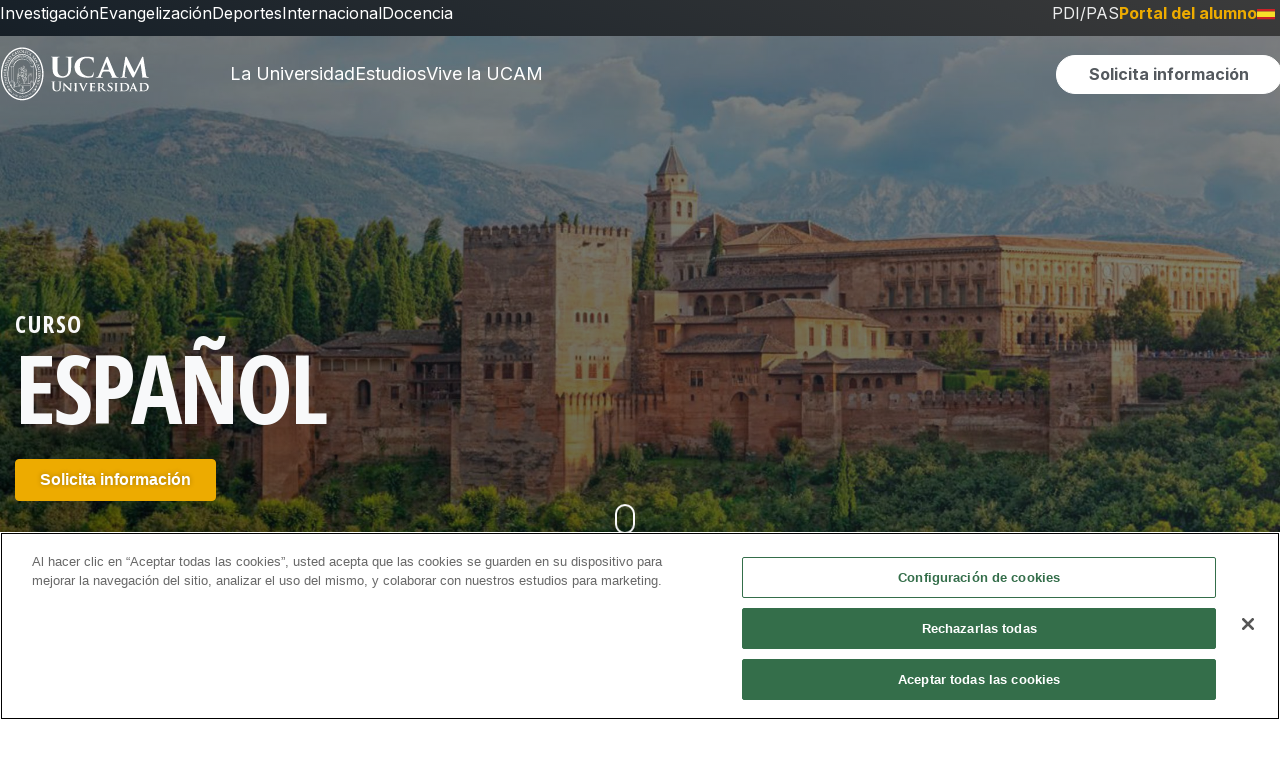

--- FILE ---
content_type: text/html; charset=UTF-8
request_url: https://www.ucam.edu/escuela-idiomas/espanol/curso-dele
body_size: 27391
content:


<!DOCTYPE html>
<html lang="es" dir="ltr" prefix="og: https://ogp.me/ns#">

  <head>
    <!--<link rel="preconnect dns-prefetch" href="https://www.googletagmanager.com">-->
    <link rel="preload" href="/themes/custom/ucam/plugins/ucam-icons/fonts/ucam-icons.woff" as="font" type="font/woff2"
      crossorigin />
    <meta charset="utf-8" />
<script>(function(w,d,s,l,i){w[l]=w[l]||[];w[l].push({'gtm.start':
new Date().getTime(),event:'gtm.js'});var f=d.getElementsByTagName(s)[0],
j=d.createElement(s),dl=l!='dataLayer'?'&amp;l='+l:'';j.async=true;j.src=
'https://www.googletagmanager.com/gtm.js?id='+i+dl;f.parentNode.insertBefore(j,f);
})(window,document,'script','dataLayer','GTM-KCQLHJQ');
</script>
<meta name="description" content="Informes de evaluación, legislación y sistemas de calidad del título del Español de UCAM Universidad." />
<link rel="canonical" href="https://www.ucam.edu/escuela-idiomas/espanol/curso-dele" />
<meta name="generator" content="-" />
<meta property="og:type" content="website" />
<meta property="og:url" content="https://www.ucam.edu/escuela-idiomas/espanol/curso-dele" />
<meta property="og:title" content="Curso DELE del Curso Español" />
<meta property="og:description" content="Informes de evaluación, legislación y sistemas de calidad del título del Español de UCAM Universidad." />
<meta property="fb:app_id" content="501593976526558" />
<meta name="twitter:card" content="summary" />
<meta name="twitter:description" content="Informes de evaluación, legislación y sistemas de calidad del título del Español de UCAM Universidad." />
<meta name="twitter:site" content="@ucam" />
<meta name="twitter:title" content="Curso DELE" />
<link rel="apple-touch-icon" sizes="180x180" href="/sites/default/files/public/favicons/apple-touch-icon.png"/>
<link rel="icon" type="image/png" sizes="32x32" href="/sites/default/files/public/favicons/favicon-32x32.png"/>
<link rel="icon" type="image/png" sizes="16x16" href="/sites/default/files/public/favicons/favicon-16x16.png"/>
<link rel="manifest" href="/sites/default/files/public/favicons/site.webmanifest"/>
<link rel="mask-icon" href="/sites/default/files/public/favicons/safari-pinned-tab.svg" color="#004379"/>
<meta name="msapplication-TileColor" content="#2b5797"/>
<meta name="theme-color" content="#ffffff"/>
<meta name="favicon-generator" content="Drupal responsive_favicons + realfavicongenerator.net" />
<meta name="HandheldFriendly" content="true" />
<meta name="viewport" content="width=device-width, initial-scale=1.0" />

      <title>Curso DELE | Curso Español | UCAM Universidad Católica de Murcia</title>
      <meta name="viewport" content="width=device-width, initial-scale=1, maximum-scale=5">
      <meta name="facebook-domain-verification" content="xbg103p8o4ya76cfyja1kt8ewll3g7" />
      <link rel="stylesheet" media="all" href="/sites/default/files/css/optimized/css_xnDYBl4OD9snX7Sf9EyJ9VkzRg71lff1OegyGLU8z1w.4-ccDONP784btqzTN7SpS-S2FKZ9KZnYM_xViVI9cNw.css?t95xj3" />
<link rel="stylesheet" media="all" href="/sites/default/files/css/optimized/css_gfUtLDXi72df47AexuJ-vm_wJb2QkME0vEvBnJxO6dA.sxlG7cniycHw4CO4O1QeqXyNKZSiHv1EpzuBYaOtsq0.css?t95xj3" />
<link rel="stylesheet" media="all" href="/sites/default/files/css/optimized/css_CYXnyo1qFoxHAoBBNsSqN8PVNbP8sxeQ_LtauZ50Wgs.Gm-peM1O_VbCepumk3zHC2jYhAnorJ4tWIDHqKQsirs.css?t95xj3" />
<link rel="stylesheet" media="all" href="/sites/default/files/css/optimized/css_QF7anExUIQ9m7lRlQYpqk7QebuejK_k7Tyzw3UgZ-hg.Ll0cCtJgbiAK7bT0sWXQqqPMhrS1UUybkpwMToRpT9U.css?t95xj3" />
<link rel="stylesheet" media="all" href="/sites/default/files/css/optimized/css_7QllbjqoprdCwoIdo3V7DWqJKkTBOzMJn-xZmsutiww.PgQn-A9ID3BQsINMnmuIJTqlkSxZguDqH5ivGg5KKks.css?t95xj3" />
<link rel="stylesheet" media="all" href="/sites/default/files/css/optimized/css_hnJTGN1fzih_ZZssV428NML2NhpFxXlJrqaLNgE8CHo.c0OhxrT5ch5ZXtXw7GSN2JjCD32SS6HXU8BrpkOk9V0.css?t95xj3" />
<link rel="stylesheet" media="all" href="/sites/default/files/css/optimized/css__13fw7LchbE-h7zw4b3GPIwiFWcaKaefv7L39uOe9so.9aPEfNScc8V9tDJyHGMThC54ihiQEkEUybFbqAPKOZA.css?t95xj3" />
<link rel="stylesheet" media="all" href="/sites/default/files/css/optimized/css_0jPT-BWLonFoD1a1XPcxcniBn9WgukRnniaE-xYrMIs.3eA31wNFwEGc7PCX4wVGZuWp7A9IGbWeegcoWZKEE-A.css?t95xj3" />
<link rel="stylesheet" media="all" href="/sites/default/files/css/optimized/css_wcTRp4Ty5SGu4F6Mj_Src4xCVH1pAn1ZKdFhbgibbUI.ekqjJ45li_0bQ0Qlch1aMHZgivXG8oJe3-klB_Lt7Is.css?t95xj3" />
<link rel="stylesheet" media="all" href="/sites/default/files/css/optimized/css_XYJeCymlgeYq2fA8gUC7CjnYFGGkur-vgRftab7u22k.qzMh1Ft_QUBfxakoGeJ8EEnlmL2QLNNZnW2KaOciBqo.css?t95xj3" />
<link rel="stylesheet" media="all" href="/sites/default/files/css/optimized/css_GbvmbJJu3etNuvRxzgpArn9FbrGIPob5sKfVZm03KVw.OuUKcplN7x0r7HwYBGP5R-PGzlJRbJ5i4Wvl3yIMcKc.css?t95xj3" />
<link rel="stylesheet" media="all" href="/sites/default/files/css/optimized/css_Q6hS9heFRWwmGWvo9WsD_D6nDHdUaUnYt6sC6_oX9L8.YPtitzrkl96-J3AojtIGSnsHxuPPaM6pWr27det9Upo.css?t95xj3" />
<link rel="stylesheet" media="all" href="/sites/default/files/css/optimized/css_41w6dBZ448pJSogyLgoToui9MDm8KnZHhhxIUFUonds.X_IhTUG6ktGjIUE4gh62xfYF-sWwSC4mHRrb2u2yCwE.css?t95xj3" />
<link rel="stylesheet" media="all" href="/sites/default/files/css/optimized/css_JCU_zSqQm3rvBIXWevl-Uch6AS6Fms27h_AxAbdSM2A.70uoJK6OoHmz--E_6SODw0ozJLHCdGbjGjDeF0-_c8o.css?t95xj3" />
<link rel="stylesheet" media="all" href="/sites/default/files/css/optimized/css__7a65Qsn2GbI6R4HiSGaSbf2n93vUm8S71hKr7aus8Y.EqKmwTPWnnZiULh6pYFqGwaEkvh6zmrpCJIKuUNjCvo.css?t95xj3" />
<link rel="stylesheet" media="all" href="/sites/default/files/css/optimized/css_PRpLCpZQr4zTfafBQvuU6Ai1fdWr3UHToA3uiawHjkM.75AmimyTkM-tr7wQcAuPbqIoeWk9hWap_Kl9q6Q8PeI.css?t95xj3" />
<link rel="stylesheet" media="all" href="/sites/default/files/css/optimized/css_vOD9-5JiqhFy7oiIOzO00o2XLgmR6XH8SUL8LL585Vc.DJX7-CvwAzhznWDHiu9x9RBeVMTk08GkwSbOYG4glIk.css?t95xj3" />
<link rel="stylesheet" media="all" href="/sites/default/files/css/optimized/css_Za1Pbd5j7Fd1QuhipuZL4yeft7lKjYPfx_ULv5syn1I.s65KRSY_SUevqsvmFvcCLrluWhB31N7_ULF34aQxg-U.css?t95xj3" />
<link rel="stylesheet" media="all" href="/sites/default/files/css/optimized/css_yjke2H_3Yq1K8my94Vaem4h7s6ZHAqBPm-6uAFJma-c.HJ3pVgBSGmLRA-EyQGMEW_aDX4jiV9UHL1w2mxqnUpQ.css?t95xj3" />
<link rel="stylesheet" media="all" href="/sites/default/files/css/optimized/css_g2e3FvviG5qILvbM2OrHzzKgZ_XZC4OSdSB_FxLKpGk.xKbIsp0sztGYLKtixX2a9i8BF8_8xBTb4dbTXHsKQwg.css?t95xj3" />
<link rel="stylesheet" media="all" href="/sites/default/files/css/optimized/css_-ISLY3KBFPEbgk42UKv29_56DKinsqOVLdNET4lK5Fo.9OYI5Q6sJAIPGfOM77tdT8njyM4hHu1Wk_-76GSztIU.css?t95xj3" />
<link rel="stylesheet" media="all" href="/sites/default/files/css/optimized/css_Nr3rfSzNsSBPWDIR5wSigzMDmMthuPt9P-kZdeNi03k.9MgCE25RksM_Se_RQzA70qrzLTypWBKwuX-a6NFM6aw.css?t95xj3" />
<link rel="stylesheet" media="all" href="/sites/default/files/css/optimized/css_HTibbGOXd3sRiN-b-5BAWn6FSFPf8tVVqfuNM_NZ6C4.3cOMQ8yAymwq8yTZ17t2GZpoqoBfdRW0WwxvCI4A7-A.css?t95xj3" />
<link rel="stylesheet" media="all" href="/sites/default/files/css/optimized/css_mxpeJgPUU8R7dZzpj1XPVVhdQcJgdg0FM87eGlstrdM.5Dg6ttpNpVuSHHFpdGiJGagPTsQhSF6jxZ1rYwOA0EE.css?t95xj3" />
<link rel="stylesheet" media="all" href="/sites/default/files/css/optimized/css_GWeko-jotpTTHRYPcvJQUAPZQAa7zFVjXDhGbsfmYiw.bKpjUgu7dLksPJ_Fe97nK_V9D4cnz6f55QpkXKu4Ry4.css?t95xj3" />
<link rel="stylesheet" media="all" href="/sites/default/files/css/optimized/css_-HbHnrYleScGdHmHrgii1KRBwldFBOYjeS_oI-bI-4s.YJ2BkUthf0mmaHJ1rvJKM39EaVWd9AY-LrRSXPpf2RQ.css?t95xj3" />
<link rel="stylesheet" media="all" href="/sites/default/files/css/optimized/css_LQ-eQkB1pY5Zd_yXJiYZ1KXRCA0XFEW32e0bveCB-vo.0hxVoQrf-E2fHdgL5d5YwRHmDeK4eMyD-zUS0ZuLgcs.css?t95xj3" />
<link rel="stylesheet" media="all" href="/sites/default/files/css/optimized/css_I8aTRNte_Re6yvoLuE3UIqF7-BBTfIXeKzynGdPMMMg.ZvNPdviv88FUFdIx2B7eF99579oPV6GKuZZ0btTozY4.css?t95xj3" />
<link rel="stylesheet" media="all" href="/sites/default/files/css/optimized/css_w3ctcQuy8tQbGsrj7vRoF73BSAtz2Srknx8W-EU-kxA.foKdZxpfh3RIYZPx3zgU31m-Y48mqPR3hvZK54wJO1s.css?t95xj3" />
<link rel="stylesheet" media="all" href="/sites/default/files/css/optimized/css__A7BSXWzUZEobGNo2mxYrKR596opIHFfb_6gE_GR2rk.KL5dfOxNk6GbET1C2NxVezL4_Br5yNB1vHJeN3zNe70.css?t95xj3" />

        
  </head>
  <body class="node-4798 node-type--pagina-de-estudio page-node-4798 page--www-ucam-edu page-node-type-pagina-de-estudio">
        <a href="#main-content" class="visually-hidden focusable" role="button">
      Pasar al contenido principal
    </a>
    <noscript><iframe src="https://www.googletagmanager.com/ns.html?id=GTM-KCQLHJQ" height="0" width="0" style="display:none;visibility:hidden;"></iframe>
</noscript>
      <div class="dialog-off-canvas-main-canvas" data-off-canvas-main-canvas>
    







  

<div class="page page--landing">
  


<header>

	
	<div class="header__top ds-d-none ds-d-desktop-flex">
		<div class="header__top-left">
									    <div class="region region-navbar-top-left">
        
  <div class="block--type-basic block block--basic block--menusuperiorizquierdopilares">

  
    

            
            <div class="field field--name-body field--type-text-with-summary field--label-hidden basic__body field__item"><ul class="list-inline">
	<li class="list-inline-item"><a href="http://investigacion.ucam.edu" target="_blank">Investigación</a></li>
	<li class="list-inline-item"><a href="/evangelizacion">Evangelización</a></li>
	<li class="list-inline-item"><a href="https://www.ucamdeportes.com" target="_blank">Deportes</a></li>
	<li class="list-inline-item"><a href="/internacional">Internacional</a></li>
	<li class="list-inline-item"><a href="/docencia">Docencia</a></li>
</ul></div>
      
      
  </div>

    </div>

								</div>
		<div class="header__top-right">
									    <div class="region region-navbar-top-right">
        
  <div class="block--type-basic block block--basic block--selectordeidiomasdesktop">

  
    

            
            <div class="field field--name-body field--type-text-with-summary field--label-hidden basic__body field__item"><ul class="list-inline ds-d-inline-flex"><li class="list-inline-item"><a class="text-color-ucam-gray-lighter" href="/portal-del-empleado">PDI/PAS</a></li><li class="list-inline-item"><a class="ds-fw-bold font-weight-bold text-ucam-gold" href="/portal-del-alumno"><span class="ds-d-tablet-block ds-d-desktop-none d-md-block d-lg-none">Alumnos</span><span class="d-md-none d-lg-block ds-d-tablet-none ds-d-desktop-block">Portal del alumno</span></a></li><li class="ds-dropdown language-selector-desktop" id="language-selector"><p><a class="ds-dropdown__toggle" href="https://www.ucam.edu" data-toggle="#language-selector-content"><img src="/themes/custom/ucam/assets/img/bandera-es.svg" data-entity-uuid data-entity-type alt="ES" width="18" height="11" loading="lazy">&nbsp;</a></p><div class="ds-dropdown-menu text-center ds-dropdown__content" id="language-selector-content"><div class="ds-dropdown-item"><a href="https://international.ucam.edu/"><img src="/themes/custom/ucam/assets/img/bandera-en.svg" data-entity-uuid data-entity-type alt="EN" width="18" height="11" loading="lazy"></a></div><div class="ds-dropdown-item"><a href="https://international.ucam.edu/china"><img src="/themes/custom/ucam/assets/img/bandera-zh.svg" data-entity-uuid data-entity-type alt="ZH" width="18" height="11" loading="lazy"></a></div><div class="ds-dropdown-item"><a href="https://www.ucam.edu/italia"><img src="/themes/custom/ucam/assets/img/bandera-it.svg" data-entity-uuid data-entity-type alt="EN" width="18" height="11" loading="lazy"></a></div></div></li></ul></div>
      
      
  </div>

    </div>

								</div>
	</div>
	<div class="header__main ds-d-none ds-d-desktop-flex">
		<div class="header__logo">
									    <div class="region region-logo">
        

  
    

  
            
                          <a href="/" target="_self"><img src="/sites/default/files/imagenes/imageblock/logo-ucam-desktop-2024.svg" alt="UCAM Universidad"></a>
      

  

    </div>

								</div>
		<div class="header__menu">
			<a href="#offcanvas-main-menu" data-toggle="offcanvas" role="button" data-target-tab="la-universidad">La
				Universidad</a>
			<a href="#offcanvas-main-menu" data-toggle="offcanvas" role="button" data-target-tab="estudios">Estudios</a>
			<a href="#offcanvas-main-menu" data-toggle="offcanvas" role="button" data-target-tab="vive-la-ucam">Vive la
				UCAM</a>
			<button id="solicitaInformacionHeaderButton"
				class="ds-btn ds-btn--secondary btn-solicita-informacion-header"
				data-modal="solicitaInformacion"><span>Solicita información</span></button>
			<button title="Buscar" id="buscarHeaderButton" class="ds-btn ds-btn--icon btn-buscar-header"
				data-toggle="offcanvas" data-target="#offcanvas-main-search">
				<svg width="20" height="21" viewBox="0 0 20 21" xmlns="https://www.w3.org/2000/svg">
					<path
						d="M19.6732 18.8011L15.9052 15.0323C17.1222 13.479 17.7809 11.5611 17.7754 9.58761C17.7754 7.82946 17.2541 6.11079 16.2775 4.64894C15.3009 3.1871 13.9129 2.04772 12.2888 1.37491C10.6648 0.702094 8.87782 0.526055 7.15378 0.869053C5.42974 1.21205 3.84611 2.05868 2.60314 3.30188C1.36018 4.54508 0.513711 6.12901 0.170778 7.85338C-0.172155 9.57775 0.00385094 11.3651 0.676538 12.9894C1.34923 14.6137 2.48838 16.0021 3.94995 16.9788C5.41152 17.9556 7.12986 18.477 8.88768 18.477C10.8608 18.4826 12.7783 17.8237 14.3314 16.6065L18.0994 20.3752C18.309 20.5822 18.5917 20.6982 18.8863 20.6982C19.1809 20.6982 19.4636 20.5822 19.6732 20.3752C19.7768 20.272 19.859 20.1493 19.9151 20.0143C19.9711 19.8792 20 19.7344 20 19.5881C20 19.4419 19.9711 19.2971 19.9151 19.162C19.859 19.027 19.7768 18.9043 19.6732 18.8011ZM2.22192 9.58761C2.22192 8.269 2.61286 6.98 3.34531 5.88361C4.07775 4.78722 5.1188 3.9327 6.3368 3.42808C7.55481 2.92347 8.89507 2.79144 10.1881 3.04869C11.4811 3.30594 12.6689 3.94091 13.6011 4.87331C14.5333 5.80571 15.1682 6.99366 15.4254 8.28694C15.6826 9.58022 15.5506 10.9207 15.046 12.139C14.5415 13.3572 13.6872 14.3985 12.591 15.131C11.4948 15.8636 10.206 16.2546 8.88768 16.2546C7.12056 16.2522 5.42652 15.549 4.17698 14.2992C2.92744 13.0494 2.22437 11.3551 2.22192 9.58761Z" />
				</svg>
			</button>
		</div>
	</div>

	
		<div class="header__main__scrolling" hidden>
		<div class="header__logo">
									    <div class="region region-logo-mobile">
        

  
    

  
            
                          <a href="/" target="_self"><img src="/sites/default/files/imagenes/imageblock/ucam-header-xs.svg" alt="UCAM | Universidad Católica de Murcia"></a>
      

  

    </div>

								</div>
		<div class="header__menu">
			<a href="#offcanvas-main-menu" data-toggle="offcanvas" role="button" data-target-tab="la-universidad">La
				Universidad</a>
			<a href="#offcanvas-main-menu" data-toggle="offcanvas" role="button" data-target-tab="estudios">Estudios</a>
			<a href="#offcanvas-main-menu" data-toggle="offcanvas" role="button" data-target-tab="vive-la-ucam">Vive la
				UCAM</a>
			<button id="solicitaInformacionHeaderFixedButton"
				class="ds-btn ds-btn--secondary btn-solicita-informacion-header"
				data-modal="solicitaInformacion"><span>Solicita información</span></button>
			<button title="Buscar" id="buscarHeaderFixedButton" class="ds-btn ds-btn--icon btn-buscar-header"
				data-toggle="offcanvas" data-target="#offcanvas-main-search">
				<svg width="20" height="21" viewBox="0 0 20 21" xmlns="https://www.w3.org/2000/svg">
					<path
						d="M19.6732 18.8011L15.9052 15.0323C17.1222 13.479 17.7809 11.5611 17.7754 9.58761C17.7754 7.82946 17.2541 6.11079 16.2775 4.64894C15.3009 3.1871 13.9129 2.04772 12.2888 1.37491C10.6648 0.702094 8.87782 0.526055 7.15378 0.869053C5.42974 1.21205 3.84611 2.05868 2.60314 3.30188C1.36018 4.54508 0.513711 6.12901 0.170778 7.85338C-0.172155 9.57775 0.00385094 11.3651 0.676538 12.9894C1.34923 14.6137 2.48838 16.0021 3.94995 16.9788C5.41152 17.9556 7.12986 18.477 8.88768 18.477C10.8608 18.4826 12.7783 17.8237 14.3314 16.6065L18.0994 20.3752C18.309 20.5822 18.5917 20.6982 18.8863 20.6982C19.1809 20.6982 19.4636 20.5822 19.6732 20.3752C19.7768 20.272 19.859 20.1493 19.9151 20.0143C19.9711 19.8792 20 19.7344 20 19.5881C20 19.4419 19.9711 19.2971 19.9151 19.162C19.859 19.027 19.7768 18.9043 19.6732 18.8011ZM2.22192 9.58761C2.22192 8.269 2.61286 6.98 3.34531 5.88361C4.07775 4.78722 5.1188 3.9327 6.3368 3.42808C7.55481 2.92347 8.89507 2.79144 10.1881 3.04869C11.4811 3.30594 12.6689 3.94091 13.6011 4.87331C14.5333 5.80571 15.1682 6.99366 15.4254 8.28694C15.6826 9.58022 15.5506 10.9207 15.046 12.139C14.5415 13.3572 13.6872 14.3985 12.591 15.131C11.4948 15.8636 10.206 16.2546 8.88768 16.2546C7.12056 16.2522 5.42652 15.549 4.17698 14.2992C2.92744 13.0494 2.22437 11.3551 2.22192 9.58761Z" />
				</svg>
			</button>
		</div>
	</div>
	
	
	<div class="header__main header__main--mobile ds-d-desktop-none">
		<div class="header__logo">
									    <div class="region region-logo-mobile">
        

  
    

  
            
                          <a href="/" target="_self"><img src="/sites/default/files/imagenes/imageblock/ucam-header-xs.svg" alt="UCAM | Universidad Católica de Murcia"></a>
      

  

    </div>

								</div>
		<div class="header__menu">
			<button title="Buscar" id="buscarHeaderMobileButton" class="ds-btn ds-btn--icon" data-toggle="offcanvas"
				data-target="#offcanvas-main-search">
				<svg width="20" height="21" viewBox="0 0 20 21" xmlns="https://www.w3.org/2000/svg">
					<path
						d="M19.6732 18.8011L15.9052 15.0323C17.1222 13.479 17.7809 11.5611 17.7754 9.58761C17.7754 7.82946 17.2541 6.11079 16.2775 4.64894C15.3009 3.1871 13.9129 2.04772 12.2888 1.37491C10.6648 0.702094 8.87782 0.526055 7.15378 0.869053C5.42974 1.21205 3.84611 2.05868 2.60314 3.30188C1.36018 4.54508 0.513711 6.12901 0.170778 7.85338C-0.172155 9.57775 0.00385094 11.3651 0.676538 12.9894C1.34923 14.6137 2.48838 16.0021 3.94995 16.9788C5.41152 17.9556 7.12986 18.477 8.88768 18.477C10.8608 18.4826 12.7783 17.8237 14.3314 16.6065L18.0994 20.3752C18.309 20.5822 18.5917 20.6982 18.8863 20.6982C19.1809 20.6982 19.4636 20.5822 19.6732 20.3752C19.7768 20.272 19.859 20.1493 19.9151 20.0143C19.9711 19.8792 20 19.7344 20 19.5881C20 19.4419 19.9711 19.2971 19.9151 19.162C19.859 19.027 19.7768 18.9043 19.6732 18.8011ZM2.22192 9.58761C2.22192 8.269 2.61286 6.98 3.34531 5.88361C4.07775 4.78722 5.1188 3.9327 6.3368 3.42808C7.55481 2.92347 8.89507 2.79144 10.1881 3.04869C11.4811 3.30594 12.6689 3.94091 13.6011 4.87331C14.5333 5.80571 15.1682 6.99366 15.4254 8.28694C15.6826 9.58022 15.5506 10.9207 15.046 12.139C14.5415 13.3572 13.6872 14.3985 12.591 15.131C11.4948 15.8636 10.206 16.2546 8.88768 16.2546C7.12056 16.2522 5.42652 15.549 4.17698 14.2992C2.92744 13.0494 2.22437 11.3551 2.22192 9.58761Z" />
				</svg>
			</button>
			<a role="button" id="toggleMenuMobileButton" href="#off-canvas" aria-label="Desplegar menú"
				class="ds-btn ds-btn--icon">
				<svg width="24" height="18" viewBox="0 0 24 18" fill="none" xmlns="https://www.w3.org/2000/svg">
					<line y1="9" x2="23.9983" y2="9" stroke="white" stroke-width="2" />
					<line x1="12" y1="1.39844" x2="23.9992" y2="1.39844" stroke="white" stroke-width="2" />
					<line x1="-6.65997e-08" y1="17" x2="11.9992" y2="17" stroke="white" stroke-width="2" />
				</svg>
			</a>
		</div>
	</div>

	
</header>

<div id="offcanvas-main-search" class="ds-offcanvas ds-offcanvas--top main-search">
	<div class="main-search__wrapper">

		<div class="search__logo-mobile ds-d-block ds-d-tablet-none">
									    <div class="region region-logo-mobile">
        

  
    

  
            
                          <a href="/" target="_self"><img src="/sites/default/files/imagenes/imageblock/ucam-header-xs.svg" alt="UCAM | Universidad Católica de Murcia"></a>
      

  

    </div>

								</div>
		<div class="search__logo-desktop ds-d-none ds-d-tablet-block">
									    <div class="region region-logo">
        

  
    

  
            
                          <a href="/" target="_self"><img src="/sites/default/files/imagenes/imageblock/logo-ucam-desktop-2024.svg" alt="UCAM Universidad"></a>
      

  

    </div>

								</div>

		
		<input id="mainSearchInputid" type="text" autocomplete="off" placeholder="¿Qué estás buscando?">

		<div class="results__filters">
			<button class="ds-btn ds-btn--secondary" id="searchButtonAllResults"><span>Todos los
					resultados</span></button>
			<button class="ds-btn ds-btn--secondary--outline" id="searchButtonNews"><span>Noticias</span></button>
		</div>

		<div class="results__wrapper">
			<div class="results__list">
			</div>
		</div>

		<button title="Cerrar búsqueda" id="buttonSearchClose" class="ds-btn ds-btn--icon ds-button-close js--close">
			<svg width="20" height="20" viewBox="0 0 20 20" fill="none" xmlns="https://www.w3.org/2000/svg">
				<path
					d="M2 19.9335L0 17.9577L8 10.0546L0 2.15155L2 0.175781L10 8.07886L18 0.175781L20 2.15155L12 10.0546L20 17.9577L18 19.9335L10 12.0304L2 19.9335Z"
					fill="white" />
			</svg>
		</button>

	</div>
</div>


<div id="offcanvas-main-menu" class="ds-offcanvas ds-offcanvas--end full-size main-menu">
	<div class="main-menu__wrapper">
		<div class="main-menu__sections">
			<div class="primary-links tabs__wrapper" role="tablist" aria-label="Menú principal">
				<a href="#" role="tab" aria-selected="true" aria-controls="tabcontent-la-universidad"
					id="tab-la-universidad" data-toggle="tab" data-target-tab="la-universidad"
					class="tab-link active">La Universidad</a>
				<a href="#" role="tab" aria-selected="false" aria-controls="tabcontent-estudios" id="tab-estudios"
					data-toggle="tab" data-target-tab="estudios" class="tab-link">Estudios</a>
				<a href="#" role="tab" aria-selected="false" aria-controls="tabcontent-vive-la-ucam"
					id="tab-vive-la-ucam" data-toggle="tab" data-target-tab="vive-la-ucam" class="tab-link">Vive la
					UCAM</a>
			</div>
			<div class="secondary-links">
				<a href="https://investigacion.ucam.edu/" target="_blank">Investigación</a>
				<a href="/evangelizacion">Evangelización</a>
				<a href="https://www.ucamdeportes.com/" target="_blank">Deportes</a>
				<a href="/internacional">Internacional</a>
				<a href="/docencia">Docencia</a>
			</div>
			<div class="auxiliary-links">
				<a href="/portal-del-empleado">PDI/PAS</a>
				<a href="/portal-del-alumno">Portal del Alumno</a>
			</div>
		</div>
		<div class="tabs-content__wrapper main-menu__content">
			<div id="tabcontent-la-universidad" class="tab-content active" role="tabpanel">
				<div class="ui-row">
					<div class="ui-col">
						<p class="menu-subsection__title">Quiénes somos</p>
						<ul class="ui-list">
							<li>
								<a href="/universidad/saludo-presidenta">Saludo de la Presidenta</a>
							</li>
							<li>
								<a href="/universidad/palabras-fundador">Palabras del Fundador</a>
							</li>
							<li>
								<a href="/universidad/saludo-rectora">Saludo de la Rectora</a>
							</li>
							<li>
								<a href="/universidad/fundamentos-de-la-universidad">Fundamentos de la Universidad</a>
							</li>
							<li>
								<a href="/universidad/facultades/">Facultades</a>
							</li>
							<li>
								<a href="/universidad/identidad">Identidad visual</a>
							</li>
							<li>
								<a href="/universidad/catedras">Cátedras</a>
							</li>
							<li>
								<a href="/universidad/doctores-honoris-causa">Honoris Causa</a>
							</li>
							<li>
								<a href="/servicios/unidad-alianzas-estrategicas">Alianzas Estratégicas</a>
							</li>
						</ul>
						<a href="/universidad/" class="menu-subsection__view-more ui-link ui-link__arrow-right">Ver más
							<i class="icon-flecha-derecha" aria-hidden="true"></i>
						</a>
					</div>
					<div class="ui-col">
						<div class="menu-subsection__title">Nuestros pilares</div>
						<ul class="ui-list">
							<li>
								<a href="/docencia">Docencia</a>
							</li>
							<li>
								<a href="https://investigacion.ucam.edu/" target="_blank">Investigación</a>
							</li>
							<li>
								<a href="/evangelizacion">Evangelización</a>
							</li>
							<li>
								<a href="https://www.ucamdeportes.com/" target="_blank">Deporte</a>
							</li>
							<li>
								<a href="/internacional">Internacionalización</a>
							</li>
						</ul>
						<a href="/universidad/" class="menu-subsection__view-more ui-link ui-link__arrow-right">Ver más
							<i class="icon-flecha-derecha" aria-hidden="true"></i>
						</a>
					</div>
					<div class="ui-col">
						<div class="menu-subsection__title">Sedes y Centros</div>
						<ul class="ui-list">
							<li>
								<a href="/universidad/campus-jeronimos">Campus de Murcia</a>
							</li>
							<li>
								<a href="/cartagena">Campus de Cartagena</a>
							</li>
							<li>
								<a href="/madrid">Campus de Madrid</a>
							</li>
							<li>
								<a href="https://online.ucam.edu/" target="_blank">UCAM Online</a>
							</li>
							<li>
								<a href="/spanish-sports-university">UCAM Spanish Sports University</a>
							</li>
							<li>
								<a href="/cursos-cortos">Cursos Cortos</a>
							</li>
							<li>
								<a href="https://www.institutojp2.es/" target="_blank">Instituto Juan Pablo II</a>
							</li>
						</ul>
					</div>
					<div class="ui-col">
						<div class="menu-subsection__title">Transparencia</div>
						<ul class="ui-list">
							<li>
								<a href="/universidad/transparencia">Portal de Transparencia</a>
							</li>
							<li>
								<a href="/universidad/transparencia/plan-estrategico">Plan estratégico</a>
							</li>
							<li>
								<a href="/universidad/transparencia/personal">Personal</a>
							</li>
							<li>
								<a href="/universidad/transparencia/rankings-academicos">Rankings Académicos</a>
							</li>
							<li>
								<a href="/universidad/transparencia/oferta-y-demanda">Oferta y Demanda Académica</a>
							</li>
							<li>
								<a href="/universidad/transparencia/alumnos">Alumnos</a>
							</li>
						</ul>
						<a href="/universidad/transparencia"
							class="menu-subsection__view-more ui-link ui-link__arrow-right">Ver más
							<i class="icon-flecha-derecha" aria-hidden="true"></i>
						</a>
					</div>
				</div>
				<div class="main-menu__view-more">
					<a href="/universidad" class="ui-link ui-link__arrow-right">Saber más de la Universidad
						<i class="icon-flecha-derecha" aria-hidden="true"></i>
					</a>
				</div>
			</div>
			<div id="tabcontent-estudios" class="tab-content" role="tabpanel">
				<div class="ui-row">
					<div class="ui-col">
						<p class="menu-subsection__title">Oferta académica</p>
						<ul class="ui-list">
							<li>
								<a href="/estudios?f=Grado">Grados</a>
							</li>
							<li>
								<a
									href="/estudios?f=M%C3%A1ster%20Oficial&f=M%C3%A1ster%20de%20Formaci%C3%B3n%20Permanente">Postgrados</a>
							</li>
							<li>
								<a href="/estudios?f=Formaci%C3%B3n%20Profesional">Formación Profesional</a>
							</li>
							<li>
								<a href="/estudios?f=Online">Online</a>
							</li>
							<li>
								<a href="/estudios?f=Doctorado">Doctorados</a>
							</li>
							<li>
								<a href="/escuela-idiomas">Escuela de Idiomas</a>
							</li>
							<li>
								<a href="/estudios?f=Paso%20de%20FP%20a%20Grado">Paso de FP a Grado</a>
							</li>
							<li>
								<a href="/estudios?f=Estudios%20Simult%C3%A1neos">Estudios Simultáneos</a>
							</li>
						</ul>
						<a href="/estudios" class="menu-subsection__view-more ui-link ui-link__arrow-right">Ver más
							<i class="icon-flecha-derecha" aria-hidden="true"></i>
						</a>
					</div>
					<div class="ui-col">
						<div class="menu-subsection__title">Áreas de formación</div>
						<ul class="ui-list">
							<li>
								<a href="/estudios?f=Salud">Salud</a>
							</li>
							<li>
								<a href="/estudios?f=Derecho">Derecho</a>
							</li>
							<li>
								<a href="/estudios?f=Deporte">Deporte</a>
							</li>
							<li>
								<a href="/estudios?f=Educaci%C3%B3n">Educación</a>
							</li>
							<li>
								<a href="/estudios?f=Empresa">Empresa</a>
							</li>
							<li>
								<a href="/estudios?f=Comunicaci%C3%B3n">Comunicación</a>
							</li>
							<li>
								<a href="/estudios?f=Marketing">Marketing</a>
							</li>
							<li>
								<a href="/estudios?f=Polit%C3%A9cnica">Politécnica</a>
							</li>
							<li>
								<a href="/estudios?f=Turismo">Turismo</a>
							</li>
							<li>
								<a href="/estudios?f=Idiomas">Idiomas</a>
							</li>
						</ul>
						<a href="/estudios" class="menu-subsection__view-more ui-link ui-link__arrow-right">Ver más
							<i class="icon-flecha-derecha" aria-hidden="true"></i>
						</a>
					</div>
					<div class="ui-col">
						<div class="menu-subsection__title">Modalidad</div>
						<ul class="ui-list">
							<li>
								<a href="/estudios?f=Presencial">Presencial</a>
							</li>
							<li>
								<a href="/estudios?f=Semipresencial">Semipresencial</a>
							</li>
							<li>
								<a href="/estudios?f=Online">Online</a>
							</li>
						</ul>
					</div>
					<div class="ui-col">
						<div class="menu-subsection__title">Sedes y Centros</div>
						<ul class="ui-list">
							<li>
								<a href="/estudios?f=Murcia">Murcia</a>
							</li>
							<li>
								<a href="/estudios?f=Cartagena">Cartagena</a>
							</li>
							<li>
								<a href="/estudios?f=Madrid">Madrid</a>
							</li>
							<li>
								<a href="/estudios?f=India">India</a>
							</li>
						</ul>
						<a href="/estudios" class="menu-subsection__view-more ui-link ui-link__arrow-right">Ver más
							<i class="icon-flecha-derecha" aria-hidden="true"></i>
						</a>
					</div>
				</div>
				<div class="main-menu__view-more">
					<a href="/estudios" class="ui-link ui-link__arrow-right">Ver todos los estudios
						<i class="icon-flecha-derecha" aria-hidden="true"></i>
					</a>
				</div>
			</div>
			<div id="tabcontent-vive-la-ucam" class="tab-content" role="tabpanel">
				<div class="ui-row">
					<div class="ui-col">
						<p class="menu-subsection__title">Servicios</p>
						<ul class="ui-list">
							<li>
								<a href="/servicios/secretaria-central">Secretaría Central</a>
							</li>
							<li>
								<a href="/servicios/becas">Becas</a>
							</li>
							<li>
								<a href="/biblioteca">Biblioteca</a>
							</li>
							<li>
								<a href="/servicios/informatica">Informática</a>
							</li>
							<li>
								<a href="/servicios/oficina-relaciones-internacionales">Oficina de Relaciones
									Internacionales</a>
							</li>
							<li>
								<a href="/servicios/vicerrectorado-de-calidad-y-ordenacion">Calidad y Ordenación
									Académica</a>
							</li>
							<li>
								<a href="https://alumni.ucam.edu/">Alumni</a>
							</li>
						</ul>
						<a href="/servicios" class="menu-subsection__view-more ui-link ui-link__arrow-right">Ver más
							<i class="icon-flecha-derecha" aria-hidden="true"></i>
						</a>
					</div>
					<div class="ui-col">
						<div class="menu-subsection__title">Grupo UCAM</div>
						<ul class="ui-list">
							<li>
								<a href="/orquesta-sinfonica">Orquesta Sinfónica</a>
							</li>
							<li>
								<a href="/servicios/danza/saludo-presidente">Compañía de Danza</a>
							</li>
							<li>
								<a href="https://www.sportscenter.ucam.edu/" target="_blank">Sports Center</a>
							</li>
							<li>
								<a href="https://www.ucam.edu/clinicas" target="_blank">Clínicas</a>
							</li>
							<li>
								<a href="/escuela-idiomas">Escuela Superior de Idiomas</a>
							</li>
						</ul>
						<a href="/vive-la-ucam#grupos-ucam"
							class="menu-subsection__view-more ui-link ui-link__arrow-right">Ver más
							<i class="icon-flecha-derecha" aria-hidden="true"></i>
						</a>
					</div>
					<div class="ui-col">
						<div class="menu-subsection__title">Nuestros Equipos</div>
						<ul class="ui-list">
							<li>
								<a href="https://www.ucamdeportes.com/ucamcb" target="_blank">UCAM Murcia CB</a>
							</li>
							<li>
								<a href="https://www.ucamdeportes.com/ucamcf" target="_blank">UCAM Murcia CF</a>
							</li>
							<li>
								<a href="https://www.ucamdeportes.com/esports" target="_blank">UCAM Esports Club</a>
							</li>
							<li>
								<a href="https://www.facebook.com/UCAM-Cartagena-TM-157257048549339/?__tn__=%2Cd%2CP-R&eid=ARBI2rShO_81e8qNn3CnxXfyjZ6L9FtLIOBfA_ryL_3WkSg2ujrquvOdd-OJDI1TPVkvXfgTuAQpCju3"
									target="_blank">UCAM Cartagena TM</a>
							</li>
							<li>
								<a href="https://www.ucamdeportes.com/deportistas" target="_blank">Deportistas</a>
							</li>
						</ul>
						<a href="https://www.ucamdeportes.com/clubes"
							class="menu-subsection__view-more ui-link ui-link__arrow-right">Ver más
							<i class="icon-flecha-derecha" aria-hidden="true"></i>
						</a>
					</div>
					<div class="ui-col">
						<div class="menu-subsection__title">Portal del Alumno</div>
						<ul class="ui-list">
							<li>
								<a href="https://canvas.ucam.edu/" target="_blank">Campus Virtual</a>
							</li>
							<li>
								<a href="https://correo.ucam.edu/" target="_blank">Correo UCAM</a>
							</li>
							<li>
								<a href="https://soporte.ucam.edu/" target="_blank">Soporte</a>
							</li>
							<li>
								<a href="/servicios/housing">Alojamientos</a>
							</li>
							<li>
								<a href="https://www.google.com/maps/d/viewer?hl=es&mid=1wfxoEnVk48CVOkJI8_otHKZVCNlWWvgu&ll=37.99122541130507%2C-1.1850123096888865&z=19"
									target="_blank">Plano Campus de Murcia</a>
							</li>
							<li>
								<a href="/servicios/tutorias">Tutorías Personales</a>
							</li>
							<li>
								<a href="/portales">Portales Especializados</a>
							</li>
							<li>
								<a href="/servicios/soil">Servicio de Orientación Laboral</a>
							</li>
						</ul>
						<a href="/portal-del-alumno" class="menu-subsection__view-more ui-link ui-link__arrow-right">Ver
							Portal del Alumno
							<i class="icon-flecha-derecha" aria-hidden="true"></i>
						</a>
					</div>
				</div>
				<div class="main-menu__view-more">
					<a href="/vive-la-ucam" class="ui-link ui-link__arrow-right">Conoce la UCAM
						<i class="icon-flecha-derecha" aria-hidden="true"></i>
					</a>
				</div>
			</div>
		</div>

		<button title="Cerrar menú" id="buttonMenuClose" class="ds-btn ds-btn--icon ds-button-close js--close">
			<svg width="20" height="20" viewbox="0 0 20 20" fill="none" xmlns="https://www.w3.org/2000/svg">
				<path
					d="M2 19.9335L0 17.9577L8 10.0546L0 2.15155L2 0.175781L10 8.07886L18 0.175781L20 2.15155L12 10.0546L20 17.9577L18 19.9335L10 12.0304L2 19.9335Z"
					fill="white" />
			</svg>
		</button>
	</div>
</div>







  <main  >

          <div class="page__content">
        <div class="p-0 ">

          
              
                        <div class="region region-content">
        
  <div class="block block--ucam-content block--system-main">

  
    

            




<article data-history-node-id="4798" class="node pagina-de-estudio pagina-de-estudio--full">

    


    
<section class="portada-estudio">

      <picture>
                  <source srcset="/sites/default/files/styles/portada_estudio_md_up/public/public/imagenes/portadas-estudios/slide-portada-espanol.jpg?h=f506dc75&amp;itok=9aVndq_S 1x" media="(min-width: 768px)" type="image/jpeg" width="2200" height="904"/>
              <source srcset="/sites/default/files/styles/portada_estudio_xs_up/public/public/imagenes/portadas-estudios/slide-portada-espanol.jpg?h=f506dc75&amp;itok=IHcVOh6V 1x" media="(min-width: 0)" type="image/jpeg" width="383" height="575"/>
                  
<img class="b-lazy b-lazy loading img-fluid" width="383" height="575" alt="" loading="lazy" src="[data-uri]" data-src="/sites/default/files/styles/portada_estudio_xs_up/public/public/imagenes/portadas-estudios/slide-portada-espanol.jpg?h=f506dc75&amp;itok=IHcVOh6V" alt="" />

  </picture>


    <div class="portada-estudio__caption text-color-light">
        <div class="container-fluid">
            <div class="row">
                <div class="col">
                    <h1 class="text-color-light m-0 mb-2 mb-md-4 title-size-big"><span>Curso</span>Español</h1>
                                        <div class="accesos-directos">
                        <a class="btn btn-ucam-gold px-2 px-sm-3 px-md-4" data-modal="solicitaInformacion" href="#" >Solicita información</a>
                                                                    </div>

                </div>
            </div>
        </div>
    </div>

  
    <div class="scroll-icon d-none d-md-block">
        <div class="icon"></div>
      <div class="arrow-border arrow-border--down"></div>
    </div>

</section>

    <section class="menu_estudios sticky-top">
        <div class="container-fluid">
            <div class="row">
                <div class="col">
                        <div class="region region-menu-estudios">
        
  <div class="block block--estudios-esi-espanol block--system-menu">

  
    

            
  


  <ul block="block-estudios-esi-espanol" class="nav">
                                          <li class="nav-item  ">
                      <a href="/escuela-idiomas/espanol" class="nav-link" data-drupal-link-system-path="node/4795">Información general </a>
                  </li>
                                      <li class="nav-item  ">
                      <a href="/escuela-idiomas/espanol/cursos-ucam" class="nav-link" data-drupal-link-system-path="node/4796">Español UCAM</a>
                  </li>
                                      <li class="nav-item active ">
                      <a href="/escuela-idiomas/espanol/curso-dele" class="nav-link is-active" data-drupal-link-system-path="node/4798">Curso DELE</a>
                  </li>
                                      <li class="nav-item  ">
                      <a href="/escuela-idiomas/espanol/examen-libre" class="nav-link" data-drupal-link-system-path="node/4797">Exámenes por libre</a>
                  </li>
            </ul>


      
  </div>

    </div>

                </div>
            </div>
        </div>
    </section>

    <div id="main-content">

        <div class="container-fluid">
            <div class="row">
                <div class="col-12 col-lg-8">
                      

<div class="paragraph paragraph--type--bp-simple paragraph--view-mode--default paragraph--id--13989">
    
            <div class="field field--name-bp-text field--type-text-long field--label-hidden bp_simple__bp-text field__item"><div class="row">
<div class="col-12 col-md-9 col-lg-8">
<p>Los diplomas de <strong>español DELE</strong> son títulos oficiales acreditativos del grado de competencia y dominio del idioma español, que otorga el Instituto Cervantes en nombre del&nbsp;<a href="https://www.educacionyfp.gob.es/mc/redele/estudiar-espa-ol-como-lengua-extranjera-en-espa-a.html" target="_blank" title="Red Electrónica de Didáctica del Español como Lengua Extranjera (ventana nueva).">Ministerio de Educación y Formación Profesional de España</a>.</p>
<p>El calendario oficial de convocatorias actualizadas DELE (Diploma de español como lengua extranjera) – Instituto Cervantes, sale a partir de diciembre de cada año.</p>
</div>
<div class="col-md-3 col-lg-4 d-1 d-md-flex justify-content-center"><img src="https://www.ucam.edu/sites/default/files/public/imagenes/home-esi/logo-cervantes-dele.jpg" data-entity-uuid data-entity-type alt="Logo Cambridge" width="1200" height="644" loading="lazy"></div>
</div>
</div>
      
</div>

  

<div class="paragraph paragraph--type--bp-simple paragraph--view-mode--default paragraph--id--13995">
    
            <div class="field field--name-bp-text field--type-text-long field--label-hidden bp_simple__bp-text field__item"><div class="container"><div class="field-item even"><div class="paragraphs-item-experiencia"><div class="content"><div class="row"><div class="experiencia__text-content"><p>Con este curso podrás prepararte:</p><ul><li>30h</li><li>Este curso está enfocado a practicar la dinámica del examen DELE</li><li>Podrás realizar simulacros de examen</li><li>El precio depende del nivel:<ul><li><strong>95€ (Nivel A2)</strong></li><li><strong>260€ (Nivel B1)</strong></li><li><strong>295€ (Nivel B2-C1)</strong></li></ul></li></ul></div></div></div></div></div></div></div>
      
</div>

  



<div class="paragraph paragraph--type--grid-de-enlaces paragraph--view-mode--default paragraph--id--13994">
    <div class="row grid-enlaces grid-enlaces--gray light-boxes">
          


<div class="col-6 col-lg-3 mb-4" data-aos="fade">
    <div class="grid-enlaces__item h-100">
        <a href="https://examenes.cervantes.es/es/dele/cuando" target=_blank class="d-flex flex-column justify-content-end p-4 text-size-subtitulo2 h-100">
          <div class="archivo__field-pg-icono">
            <p><i class="icon-calendar-1 text-primary"></i></p>
          </div>
            Calendario Exámenes DELE y CCSE
                      <span></span>
                  </a>
    </div>
</div>

  


<div class="col-6 col-lg-3 mb-4" data-aos="fade">
    <div class="grid-enlaces__item h-100">
        <a href="https://examenes.cervantes.es/es/dele/inscribirse" target=_blank class="d-flex flex-column justify-content-end p-4 text-size-subtitulo2 h-100">
          <div class="archivo__field-pg-icono">
            <p><i class="icon-documents text-primary"></i></p>
          </div>
            Inscribirse en los exámenes DELE y CCSE
                      <span></span>
                  </a>
    </div>
</div>

  


<div class="col-6 col-lg-3 mb-4" data-aos="fade">
    <div class="grid-enlaces__item h-100">
        <a href="https://examenes.cervantes.es/es/dele/examenes/a2" target=_blank class="d-flex flex-column justify-content-end p-4 text-size-subtitulo2 h-100">
          <div class="archivo__field-pg-icono">
            <p><i class="icon-cap text-primary"></i></p>
          </div>
            Estructura del examen DELE y CCSE
                      <span></span>
                  </a>
    </div>
</div>

  


<div class="col-6 col-lg-3 mb-4" data-aos="fade">
    <div class="grid-enlaces__item h-100">
        <a href="https://examenes.cervantes.es/es/dele/preparar-prueba" target=_blank class="d-flex flex-column justify-content-end p-4 text-size-subtitulo2 h-100">
          <div class="archivo__field-pg-icono">
            <p><i class="icon-cap text-primary"></i></p>
          </div>
            Cómo preparar los exámenes DELE y CCSE
                      <span></span>
                  </a>
    </div>
</div>


    </div>
</div>


                </div>
                <div class="col-12 col-lg-3 ml-auto d-none d-lg-block mt-md-5 d-none d-md-block estudio__sidebar">
                  
                  <div id="solicitaInformacionSticky" class="ds-form ds-form--embebido ds-form--stickytop" style="
    position: sticky;
    top: 100px;
">
  <div class="card-body">

    <p class="ds-form__title">¿Necesitas información?</p>
    <p class="ds-form__subtitle">Escríbenos a través de este formulario y nos pondremos en contacto contigo para
      resolver tus dudas.</p>

    <a href="https://go.ucam.edu/whatsapp-web" target="_blank" class="ds-btn ds-btn--primary ds-btn--block" style="
    margin-bottom: 0.5rem;
"><span>Contacta por whatsapp</span></a><button type="submit" class="ds-btn ds-btn--primary--outline ds-btn--block" data-modal="solicitaInformacion" style="
"><span>Pregúntanos</span></button></div>

</div>


                  
                </div>
            </div>
        </div>

    </div>
</article>




      
  </div>


<!-- Modal -->
<div id="solicitaInformacion"  data-esi="true"  class="ds-modal">
  <div class="ds-modal__content">
      <form id="formSolicitaInformacionEsi" class="ds-form">
        <div class="ds-modal__header">
          <h4 class="ds-modal__title">¿En qué podemos ayudarte?</h4>
          <button id="buttonModalClose" class="ds-btn ds-btn--icon ds-button-close modal-exit">
            <svg width="20" height="20" viewBox="0 0 20 20" fill="currentColor" xmlns="http://www.w3.org/2000/svg">
              <path
                d="M2 19.9335L0 17.9577L8 10.0546L0 2.15155L2 0.175781L10 8.07886L18 0.175781L20 2.15155L12 10.0546L20 17.9577L18 19.9335L10 12.0304L2 19.9335Z"></path>
            </svg>
          </button>
        </div>

        <div class="ds-modal__body ui-row">
          <div class="sk-fading-circle"><div class="sk-circle1 sk-circle"></div><div class="sk-circle2 sk-circle"></div><div class="sk-circle3 sk-circle"></div><div class="sk-circle4 sk-circle"></div><div class="sk-circle5 sk-circle"></div><div class="sk-circle6 sk-circle"></div><div class="sk-circle7 sk-circle"></div><div class="sk-circle8 sk-circle"></div><div class="sk-circle9 sk-circle"></div><div class="sk-circle10 sk-circle"></div><div class="sk-circle11 sk-circle"></div><div class="sk-circle12 sk-circle"></div></div>

            <div class="ui-col">
                              <p class="ds-modal__subtitle">Datos personales</p>
              
              <div class="ui-row">
                                <div class="ui-col">
                  <label for="name">Nombre <sup>*</sup></label>
                  <input type="text" id="name" name="name" class="form-control">
                </div>
                                <div class="ui-col">
                  <label for="lastname">Apellidos <sup>*</sup></label>
                  <input type="text" id="lastname" name="lastname" class="form-control">
                </div>
              </div>

                            <div>
                <label for="email">Email <sup>*</sup></label>
                <input type="text" id="email" name="email" class="form-control">
              </div>
              <div class="ui-row">
                <div class="ui-col">
                  <label for="country">País*</label>
                  <select id="country" name="country" class="country custom-select">
                  </select>
                </div>
                                <div class="ui-col">
                  <label for="province">Provincia <sup>*</sup></label>
                  <select id="province" name="province" class="province custom-select">om-select">
                    <option value="" selected="">Elija provincia</option>
                  </select>
                </div>
              </div>
                            <div>
                <label for="tlf">Teléfono <sup>*</sup></label>
                <div class="input-group">
                  <span id="tlf-prefix" class="input-group-text">+34</span>
                  <input id="tlf" class="form-control" type="text" name="tlf">
                </div>
              </div>
            </div>

            <div class="ui-col">
                            <p class="ds-modal__subtitle">Datos sobre el curso</p>
                            <div class="ui-row">
                <div class="ui-col">
                  <label for="idioma">¿Qué idioma te gustaría estudiar?</label>
                  <select id="idioma"  name="idioma" class="custom-select">
                    <option value="" selected>Elige el idioma</option>
                  </select>
                </div>
              </div>

              <div id="group-estudio">
                                <div>
                  <label for="tipoEstudio">¿Qué tipo de curso?</label>
                  <select id="tipo-estudio"  name="tipoEstudio" class="custom-select" disabled>
                    <option value="" selected>Elige el tipo de curso</option>
                  </select>
                </div>
                                <div>
                  <label for="estudio">¿Qué curso o nivel?</label>
                  <select id="estudio" name="line" data-default-line="11464" class="estudio custom-select" tabindex="-1" disabled>
                    <option id="estudio-placeholder" value="" selected>Elige el curso o nivel</option>
                  </select>
                </div>

                <div class="ui-row contacto-videoconferencia">
                  <div class="ui-col">
                    Modalidad de Estudio
                  </div>
                  <div class="ui-col">
                    <label for="modalidad-presencial"><input id="modalidad-presencial" name="utm_medium" type="radio" class="form-check-input modalidad-esi" value="Presencial" disabled> Presencial</label>
                  </div>
                  <div class="ui-col">
                    <label for="modalidad-online"><input id="modalidad-online" name="utm_medium" type="radio" class="form-check-input modalidad-esi" value="Online" disabled> Online</label>
                  </div>
                </div>

              </div>

                              <div>
                  <label for="observation">Observaciones</label>
                  <textarea name="observation" id="observation" class="form-control" rows="3"
                            placeholder="Coméntanos tus dudas"></textarea>
                </div>
                            <div class="ui-row">
                                <div class="ui-col">
                  <label for="input-terms"><input id="input-terms" name="inputTerms" type="checkbox"
                                                  class="form-check-input"> Acepto los términos y condiciones
                  </label>
                  <button id="openTerms" class="ds-btn ds-btn--icon" aria-label="Ver los términos y condiciones"><i class="icon-artboard-1-copy-10-copia"></i></button>
                </div>
                <div class="ui-col">
                  <label for="e-comercial"><input id="e-comercial" name="e_comercial" type="checkbox"
                                                  class="form-check-input"
                                                  value="S"> Deseo recibir comunicaciones comerciales
                  </label>
                </div>
              </div>

                            

              <div>
                <button type="submit" class="ds-btn ds-btn--primary ds-btn--block"><span>Pregúntanos</span></button>
              </div>

                    <input name="campaign" type="hidden"  value="Captación web escuela de idiomas">
          <input name="origin" type="hidden"  value="Web">
          <input name="url" type="hidden" value="https://www.ucam.edu/escuela-idiomas/espanol/curso-dele">
          
          <input name="utm_campaign" type="hidden" value="">
          <input name="utm_source" type="hidden" value="">
          <input name="utm_content" type="hidden" value="">
          <input name="utm_term" type="hidden" value="">
          <input name="clid" type="hidden" value="">

        </div>
      </div>
    </form>

    <div id="termsConditionsContent" class="">
      <button id="closeTerms" aria-label="Close" class="ds-btn ds-btn--icon ds-button-close">
        <i class="icon-close"></i>
      </button>
      <p class="text-primary"><strong>Datos personales</strong></p>
      <p>El responsable del tratamiento de los datos personales es la FUNDACIÓN UNIVERSITARIA SAN ANTONIO. Sus datos personales
        incluidos su número de teléfono móvil, serán tratados para la gestión de las actividades de información y asesoramiento,
        atención de su consulta y el envío de comunicaciones promocionales y de servicios vinculados a la Institución a través
        de los canales de información de la universidad incluido WhatsApp, email y teléfono.</p>

      <p>La base legal del tratamiento es su consentimiento. Sus datos serán conservados de forma indefinida hasta que no solicite su
        cancelación. Puede ampliar la información sobre la Política de Privacidad en <a href="https://www.ucam.edu">www.ucam.edu</a>.</p>

      <p>Puede contactar con el Delegado de Protección de datos en dpd@ucam.edu. Tiene derecho a acceder a esta información, rectificarla,
        cancelarla, y demás derechos recogidos en la LOPD y reglamento UE 2016/679 dirigiéndose a la Secretaría de la
        Universidad de forma presencial o por escrito acreditando su identificación en secretaria@ucam.edu.</p>

      <p>Para más información puede visitar: <a href="https://www.ucam.edu/aviso-legal">https://www.ucam.edu/aviso-legal</a></p>
    </div>

  </div>
</div>

    </div>


              
          
        </div>
      </div>
      </main>

  <footer>
    <div class="footer__top bg-ucam-gray-darker">
        <div class="container">
            <div class="row justify-content-center">
                <div class="col-6 col-sm-2">
                                                                                            <div class="region region-footer-1">
        

  
    

  
            
                          <a href="/" target="_self"><img src="/sites/default/files/imagenes/imageblock/ucam-footer_0.svg" alt="UCAM Universidad Católica de Murcia"></a>
      

  


  
    

  
            
                          <a href="https://www.ucam.edu/universidad/transparencia/rankings-academicos" target="_self"><img src="/sites/default/files/imagenes/imageblock/the-footer_ucam.svg" alt="University Teaching Rankings"></a>
      

  

    </div>

                                                            </div>
                <div class="w-100 d-sm-none"></div>
                <div class="col-6 col-sm-4 col-md-auto ml-auto">
                                                                            <div class="region region-footer-2">
        
  <div class="block--type-basic block block--basic block--accesosdirectos1footer">

  
    

            
            <div class="field field--name-body field--type-text-with-summary field--label-hidden basic__body field__item"><ul><li><a href="/servicios/secretariacentral/calendarios-academicos" target="_blank" rel="noopener noreferrer">Calendario Académico</a></li><li><a href="https://canvas.ucam.edu/" target="_blank" rel="noopener noreferrer">Campus Virtual</a></li><li><a href="https://alumni.ucam.edu/" target="_blank">Alumni</a></li><li><a href="/servicios/tutorias">Tutorías Personales</a></li><li><a href="http://personas.ucam.edu" target="_blank" rel="noopener noreferrer">Directorio</a></li><li><a href="/aviso-legal">Aviso legal</a></li><li><a href="//ucam.gestiturn.com/cita-previa" target="_blank" rel="noopener noreferrer">Cita previa</a></li></ul></div>
      
      
  </div>

    </div>

                                                            </div>
                <div class="col-6 col-sm-4 col-md-auto">
                                                                            <div class="region region-footer-3">
        
  <div class="block--type-basic block block--basic block--accesosdirectos2footer">

  
    

            
            <div class="field field--name-body field--type-text-with-summary field--label-hidden basic__body field__item"><ul><li><a href="/admision">Admisión</a></li><li><a href="/endowment">Endowment</a></li><li><a href="/trabaja-con-nosotros" target="_blank" title="Trabaja con nosotros" rel="noopener noreferrer">Trabaja con nosotros</a></li><!-- <li>
        <a href="https://www.ucam.edu/lp/es-visitas-futuros-alumnos" target="_blank">Visitas guiadas</a>
    </li> --><li><a href="https://www.tour.ucam.edu/" target="_blank" title="Tour virtual" rel="noopener">Tour virtual</a></li><li><a href="https://www.google.com/maps/d/viewer?hl=es&amp;mid=1wfxoEnVk48CVOkJI8_otHKZVCNlWWvgu&amp;ll=37.99122541130507%2C-1.1850123096888865&amp;z=19" target="_blank" rel="noopener noreferrer">Mapa del campus</a></li><li><a href="http://store.ucam.edu/" target="_blank" rel="noopener noreferrer">Store</a></li><li><a href="https://whistleblowersoftware.com/secure/canal_etico_ucam" target="_blank">Canal Ético</a></li></ul></div>
      
      
  </div>

    </div>

                                                            </div>
                <div class="col-sm-6 col-md-3">
                                                                            <div class="region region-footer-4">
        
  <div class="block--type-basic block block--basic block--direccionucamfooter">

  
    

            
            <div class="field field--name-body field--type-text-with-summary field--label-hidden basic__body field__item"><p>UCAM<br>Universidad Católica San Antonio de Murcia<br><a href="https://maps.app.goo.gl/ZJcvh8zVER8pkEET6" target="_blank">Campus de Murcia, Av. de los Jerónimos, 135,</a><br><a href="https://maps.app.goo.gl/ZJcvh8zVER8pkEET6" target="_blank">Guadalupe 30107</a><br><a href="https://maps.app.goo.gl/ZJcvh8zVER8pkEET6" target="_blank">(Murcia) - España</a><br>Tlf: <a href="tel:+34968278800" target="_blank">(+34) 968 27 88 00</a>&nbsp;<br><a href="mailto:info@ucam.edu" target="_blank">info@ucam.edu</a></p>
</div>
      
      
  </div>

    </div>

                                                            </div>
                <div class="col-sm-6 col-md-auto rrss_footer_section">
                                                                            <div class="region region-footer-5">
        
  <div class="block--type-basic block block--basic block--iconosfooterucam">

  
    

            
            <div class="field field--name-body field--type-text-with-summary field--label-hidden basic__body field__item"><ul class="list-inline">
    <li class="list-inline-item">
        <a href="https://es-es.facebook.com/ucamuniversidad" title="Enlace al perfil Facebook de la Universidad" target="_blank" rel="noopener noreferrer"><i class="icon-facebook text-size-titulo2"></i> </a>
    </li>
    <li class="list-inline-item">
        <a href="https://twitter.com/ucam" title="Enlace al perfil Twitter de la Universidad" target="_blank" rel="noopener noreferrer"><i class="icon-twitter-x text-size-titulo2"></i> </a>
    </li>
    <li class="list-inline-item">
        <a href="https://www.youtube.com/user/portalucam" title="Enlace al perfil Youtube de la Universidad" target="_blank" rel="noopener noreferrer"><i class="icon-youtube text-size-titulo2"></i> </a>
    </li>
</ul>
<ul class="list-inline">
    <li class="list-inline-item">
        <a href="https://www.linkedin.com/school/universidad-catolica-san-antonio-de-murcia/" title="Enlace al perfil Linkedin de la Universidad" target="_blank" rel="noopener noreferrer"><i class="icon-linkedin text-size-titulo2"></i> </a>
    </li>
    <li class="list-inline-item">
        <a href="https://instagram.com/ucam_universidad" title="Enlace al perfil Instagram de la Universidad" target="_blank" rel="noopener noreferrer"><i class="icon-instagram text-size-titulo2"></i> </a>
    </li>
    <li class="list-inline-item">
        <a href="https://open.spotify.com/user/9fh3vfb9ke1srjr7i6pic6q6n?si=2c9aff6f9cea4626" title="Enlace al perfil Spotify de la Universidad" target="_blank" rel="noopener noreferrer"><i class="icon-spotify text-size-titulo2"></i> </a>
    </li>
</ul>
<ul class="list-inline">
    <li class="list-inline-item">
        <a href="https://goo.gl/maps/71pJw8bxwZ8Eduy9A" title="Enlace a la ubicación de la Universidad" target="_blank" rel="noopener noreferrer"><i class="icon-localizacion text-size-titulo2"></i> </a>
    </li>
<li class="list-inline-item">
        <a href="https://www.tiktok.com/@ucam_universidad" title="Enlace a la ubicación de la Universidad" target="_blank" rel="noopener noreferrer"><i class="icon-tiktok text-size-titulo2"></i> </a>
    </li>
</ul></div>
      
      
  </div>

    </div>

                                            
                                                                                                            
                  
                                  </div>
            </div>
        </div>
    </div>
    <div class="footer__bottom bg-ucam-gray-light">
        
            <div class="field field--name-body field--type-text-with-summary field--label-hidden basic__body field__item">    <div class="footer-content-wrapper">
        <div>
            <a href="https://eua.eu" target="_blank" rel="noopener noreferrer"><img loading="lazy" alt="EUA" src="/sites/default/files/public/imagenes/footer-logos/logo-eua.svg"></a>
        </div>
        <div>
            <a href="http://www.universia.es/" target="_blank" rel="noopener noreferrer"><img loading="lazy" alt="Universia" src="/sites/default/files/public/imagenes/footer-logos/logo-universia.svg"></a>
        </div>
        <div>
            <a href="http://www.aneca.es/" target="_blank" rel="noopener noreferrer"><img loading="lazy" alt="Aneca" src="/sites/default/files/public/imagenes/footer-logos/logo-aneca-enqua.svg"></a>
        </div>
        <div>
            <a href="https://www.cois.org/about-cis/cis-icons/higher-education" target="_blank" rel="noopener noreferrer"><img loading="lazy" alt="CIS" src="/sites/default/files/public/imagenes/footer-logos/logo-cis.svg"></a>
        </div>
        <div>
            <a href="http://www.fiuc.org/index_en.html" target="_blank" rel="noopener noreferrer"><img loading="lazy" alt="IFCU" src="/sites/default/files/public/imagenes/footer-logos/logo-ifcu.svg"></a>
        </div>
        <div>
            <a href="https://www.smartlagoon.eu/es/" target="_blank" rel="noopener noreferrer"><img loading="lazy" alt="Smart Lagoon" src="/sites/default/files/public/imagenes/footer-logos/logo-smartlagoon.svg"></a>
        </div>
        <div>
            <a href="https://www.ucam.edu/servicios/rrhh/hrs4r" target="_blank" rel="noopener noreferrer"><img loading="lazy" alt="Excellence" src="/sites/default/files/public/imagenes/footer-logos/logo-excellence.svg"></a>
        </div>
    </div></div>
      
    </div>
</footer>

  
    <div class="region region-solicita-informacion">
        
  <div class="block--type-basic block block--basic block--solicitainformacionfooterucam">

  
    

            
            <div class="field field--name-body field--type-text-with-summary field--label-hidden basic__body field__item"><section id="buttonSoliInfoMobile">
    <div class="container">
        <div class="row">
            <div class="col-7 d-md-none d-lg-none d-xl-none"><a class="btn btn-big btn-primary font-weight-bold js--solicita-informacion" data-modal="solicitaInformacion" href="#" role="button">Solicita información</a></div>
            <div class="col-5 text-center ml-auto"><a class="contacto-telefono d-sm-none d-md-none d-lg-none d-xl-none" href="https://go.ucam.edu/telefono-web" title="Enlace a contacto por teléfono"><svg style="width: 100%; height: 100%; fill: rgb(255, 255, 255); stroke: none;" viewbox="-72 -72 704 704" xmlns="http://www.w3.org/2000/svg" xmlns:xlink="http://www.w3.org/1999/xlink">
                        <path d=" M166.156,512h-41.531c-7.375-0.031-20.563-8.563-20.938-8.906C37.438,437.969,0,348.906,0,255.938 C0,162.719,37.656,73.375,104.281,8.219C104.313,8.188,117.25,0,124.625,0h41.531c15.219,0,33.25,11.125,40.063,24.781l2.906,5.844 c6.781,13.594,6.188,35.563-1.344,48.75l-27.906,48.813c-7.563,13.219-26.188,24.25-41.406,24.25H110.75 c-36.813,64-36.813,143.094-0.031,207.125h27.75c15.219,0,33.844,11.031,41.406,24.25l27.875,48.813 c7.531,13.188,8.156,35.094,1.375,48.781l-2.906,5.844C199.375,500.844,181.375,512,166.156,512z M512,128v256 c0,35.344-28.656,64-64,64H244.688c-1.25-11.219-3.969-22.156-9.156-31.25l-27.875-48.813 c-13.406-23.406-42.469-40.375-69.188-40.375h-8.156c-20.188-45.438-20.188-97.719,0-143.125h8.156 c26.719,0,55.781-16.969,69.188-40.375l27.906-48.813c5.188-9.094,7.906-20.063,9.156-31.25H448C483.344,64,512,92.656,512,128z M328,368c0-13.25-10.75-24-24-24s-24,10.75-24,24s10.75,24,24,24S328,381.25,328,368z M328,304c0-13.25-10.75-24-24-24 s-24,10.75-24,24s10.75,24,24,24S328,317.25,328,304z M328,240c0-13.25-10.75-24-24-24s-24,10.75-24,24s10.75,24,24,24 S328,253.25,328,240z M392,368c0-13.25-10.75-24-24-24s-24,10.75-24,24s10.75,24,24,24S392,381.25,392,368z M392,304 c0-13.25-10.75-24-24-24s-24,10.75-24,24s10.75,24,24,24S392,317.25,392,304z M392,240c0-13.25-10.75-24-24-24s-24,10.75-24,24 s10.75,24,24,24S392,253.25,392,240z M456,368c0-13.25-10.75-24-24-24s-24,10.75-24,24s10.75,24,24,24S456,381.25,456,368z M456,304 c0-13.25-10.75-24-24-24s-24,10.75-24,24s10.75,24,24,24S456,317.25,456,304z M456,240c0-13.25-10.75-24-24-24s-24,10.75-24,24 s10.75,24,24,24S456,253.25,456,240z M456,144c0-8.844-7.156-16-16-16H296c-8.844,0-16,7.156-16,16v32c0,8.844,7.156,16,16,16h144 c8.844,0,16-7.156,16-16V144z"></path>
                    </svg> </a> <a class="contacto-whatsapp" href="https://go.ucam.edu/whatsapp-web" target="_blank" title="Enlace a contacto por whatsapp"> <svg style="width: 100%; height: 100%; fill: rgb(255, 255, 255); stroke: none;" viewbox="0 0 32 32" xmlns="http://www.w3.org/2000/svg" xmlns:xlink="http://www.w3.org/1999/xlink">
                        <path d="M19.11 17.205c-.372 0-1.088 1.39-1.518 1.39a.63.63 0 0 1-.315-.1c-.802-.402-1.504-.817-2.163-1.447-.545-.516-1.146-1.29-1.46-1.963a.426.426 0 0 1-.073-.215c0-.33.99-.945.99-1.49 0-.143-.73-2.09-.832-2.335-.143-.372-.214-.487-.6-.487-.187 0-.36-.043-.53-.043-.302 0-.53.115-.746.315-.688.645-1.032 1.318-1.06 2.264v.114c-.015.99.472 1.977 1.017 2.78 1.23 1.82 2.506 3.41 4.554 4.34.616.287 2.035.888 2.722.888.817 0 2.15-.515 2.478-1.318.13-.33.244-.73.244-1.088 0-.058 0-.144-.03-.215-.1-.172-2.434-1.39-2.678-1.39zm-2.908 7.593c-1.747 0-3.48-.53-4.942-1.49L7.793 24.41l1.132-3.337a8.955 8.955 0 0 1-1.72-5.272c0-4.955 4.04-8.995 8.997-8.995S25.2 10.845 25.2 15.8c0 4.958-4.04 8.998-8.998 8.998zm0-19.798c-5.96 0-10.8 4.842-10.8 10.8 0 1.964.53 3.898 1.546 5.574L5 27.176l5.974-1.92a10.807 10.807 0 0 0 16.03-9.455c0-5.958-4.842-10.8-10.802-10.8z"></path>
                    </svg> </a></div>
        </div>
    </div>
</section></div>
      
      
  </div>

    </div>


  

  



</div>

  </div>

    <div class="off-canvas-wrapper"><div id="off-canvas">
              <ul>
                    <li class="menu-item--b247f5f5-9c82-4585-9a4d-cab0e1f723c2 menu-name--main">
        <span>La Universidad</span>
                                <ul>
                    <li class="menu-item--_fd2c321-3552-44fd-8ba9-5742d36056fc menu-name--main">
        <span>Nuestros pilares</span>
                                <ul>
                    <li class="menu-item--de78dbd8-d964-48e1-b4ce-343149312276 menu-name--main">
        <a href="/docencia">Docencia</a>
              </li>
                <li class="menu-item--aa901151-b39f-4ca8-b7fc-da6b55796712 menu-name--main">
        <a href="http://investigacion.ucam.edu/">Investigación</a>
              </li>
                <li class="menu-item--d7843cd5-428e-4d75-ae1f-836b55d8e01d menu-name--main">
        <a href="/evangelizacion">Evangelización</a>
              </li>
                <li class="menu-item--cc1e7a5a-c98f-4865-9e6d-da5a03cfd4fe menu-name--main">
        <a href="http://www.ucamdeportes.com/">Deporte</a>
              </li>
                <li class="menu-item--_4ebe4bd-262f-4a5f-9b05-84c8c02c04bc menu-name--main">
        <a href="/internacional">Internacionalización</a>
              </li>
        </ul>
  
              </li>
                <li class="menu-item--_7d2a57b-435e-4182-b309-e66129ce621c menu-name--main">
        <span>Quiénes somos</span>
                                <ul>
                    <li class="menu-item--fc5e8867-48b3-476c-af8c-763a3ac266b6 menu-name--main">
        <a href="/universidad/saludo-presidenta">Saludo del Presidenta</a>
              </li>
                <li class="menu-item--_134740d-158c-4495-9146-bebb93092377 menu-name--main">
        <a href="/universidad/palabras-fundador" data-drupal-link-system-path="node/481">Palabras del Fundador</a>
              </li>
                <li class="menu-item--c6e2fee8-af27-42d1-a2b6-59848ddd4a42 menu-name--main">
        <a href="/universidad/saludo-rectora">Saludo de la Rectora</a>
              </li>
                <li class="menu-item--babf94a1-4cd1-4f29-9681-a566bf69104d menu-name--main">
        <a href="/universidad/fundamentos-de-la-universidad">Fundamentos de la Universidad</a>
              </li>
                <li class="menu-item--e3f3940b-99ea-4e71-83d9-1b332efec8fb menu-name--main">
        <a href="/universidad/facultades" data-drupal-link-system-path="node/6726">Facultades UCAM</a>
              </li>
                <li class="menu-item--_64f6504-a81a-44df-bab5-8622bcff0b88 menu-name--main">
        <a href="/universidad/identidad">Identidad visual</a>
              </li>
                <li class="menu-item--_03f29e5-f19f-4649-a37c-a668e387eab4 menu-name--main">
        <a href="/universidad/catedras">Cátedras</a>
              </li>
                <li class="menu-item--f7d41b4e-3529-4e1e-879d-8e6ce00701fe menu-name--main">
        <a href="/servicios/partners-institucionales/quienes-somos">Partners Institucionales</a>
              </li>
                <li class="menu-item--_6355d79-a5e6-4e1c-8e5b-73b0642f8727 menu-name--main">
        <a href="/universidad/doctores-honoris-causa">Honoris Causa</a>
              </li>
                <li class="menu-item--f8a63828-bdb4-4d86-8bcd-85924760322e menu-name--main">
        <a href="/digital" data-drupal-link-system-path="node/4168">Transformación Digital</a>
                                <ul>
                    <li class="menu-item--_c729d44-907c-432c-b28a-b399f46db89e menu-name--main">
        <a href="/digital/digital-learning" data-drupal-link-system-path="node/4488">Digital Learning</a>
              </li>
                <li class="menu-item--aadbb4ad-7248-4878-9961-7bbde1f94149 menu-name--main">
        <a href="/digital/smart-working" data-drupal-link-system-path="node/4489">Smart Working</a>
              </li>
                <li class="menu-item--_b7bee40-0205-450b-85e5-10a7ef3aea27 menu-name--main">
        <a href="/digital/smart-campus" data-drupal-link-system-path="node/4490">Smart Campus</a>
              </li>
                <li class="menu-item--ed9b4e49-c09c-4ce0-9c30-20920c5ac021 menu-name--main">
        <a href="/digital/otros" data-drupal-link-system-path="node/4491">Otros</a>
              </li>
        </ul>
  
              </li>
        </ul>
  
              </li>
                <li class="menu-item--_0bef754-d30d-4389-afae-835a4ade43b9 menu-name--main">
        <span>Sedes y Centros</span>
                                <ul>
                    <li class="menu-item--e57ae2a1-f321-4cef-809f-0b00bd4bb842 menu-name--main">
        <a href="/universidad/campus-jeronimos">Campus de Murcia</a>
              </li>
                <li class="menu-item--a45ddef1-7368-4166-a8f2-fa9ad51f6515 menu-name--main">
        <a href="/cartagena">Campus de Cartagena</a>
                                <ul>
                    <li class="menu-item--_0abee9e-4275-4920-a08a-a142f71aa405 menu-name--main">
        <a href="/cartagena/estudios?f=Cartagena" data-drupal-link-query="{&quot;f&quot;:&quot;Cartagena&quot;}">Estudios</a>
              </li>
                <li class="menu-item--fa43fc8e-d5a0-45af-b6c6-80e0c8df54b5 menu-name--main">
        <a href="/cartagena/el-campus/saludo-del-presidente">El Campus</a>
                                <ul>
                    <li class="menu-item--a38efa1d-574e-4340-8482-b4c8ecc9bd37 menu-name--main">
        <a href="/cartagena/el-campus/saludo" data-drupal-link-system-path="node/2981">Saludo Fundador</a>
              </li>
                <li class="menu-item--_9f6a09f-b292-4c45-99dc-6ab0360d3c52 menu-name--main">
        <a href="/cartagena/el-campus/saludo-coordinacion" data-drupal-link-system-path="node/2983">Saludo coordinación</a>
              </li>
                <li class="menu-item--_1c91632-40d7-4525-b830-33543f2c4621 menu-name--main">
        <a href="/cartagena/el-campus/ucam-cartagena-en-cifras" data-drupal-link-system-path="node/2984">UCAM Cartagena en cifras</a>
              </li>
                <li class="menu-item--f598985d-b858-492f-94a9-6f5cbd57d2f5 menu-name--main">
        <a href="/cartagena/el-campus/localizacion-y-transporte" data-drupal-link-system-path="node/2985">Localización y transporte</a>
              </li>
                <li class="menu-item--_c6e2ddc-52fe-417a-8f8f-f0ee806e8180 menu-name--main">
        <a href="/cartagena/el-campus/identidad-visual-cartagena" data-drupal-link-system-path="node/2986">Identidad Visual Cartagena</a>
              </li>
                <li class="menu-item--_7d76f98-e330-4737-a281-507ee98b7803 menu-name--main">
        <a href="/cartagena/el-campus/plano" data-drupal-link-system-path="node/3189">Plano del Campus</a>
              </li>
                <li class="menu-item--_1c88109-d5de-4e82-9fa1-b8d52580c39a menu-name--main">
        <a href="/cartagena/el-campus/sede-examinadora" data-drupal-link-system-path="node/4106">Sede Examinadora Cartagena</a>
              </li>
        </ul>
  
              </li>
                <li class="menu-item--_0a6efe4-2b22-4bed-a82d-f18c76241b0b menu-name--main">
        <a href="/cartagena/servicios" data-drupal-link-system-path="cartagena/servicios">Servicios</a>
              </li>
        </ul>
  
              </li>
                <li class="menu-item--b2334f3f-8440-4463-88c3-e04577bcaf61 menu-name--main">
        <a href="/online" data-drupal-link-system-path="node/5337">UCAM Online</a>
                                <ul>
                    <li class="menu-item--_100b417-dc9d-4b77-beda-cd72723a9453 menu-name--main">
        <a href="/online/estudios?f=Online" data-drupal-link-query="{&quot;f&quot;:&quot;Online&quot;}">Estudios</a>
              </li>
                <li class="menu-item--f45be862-b05c-4ebe-b103-e294ea3681a4 menu-name--main">
        <a href="/online/sedes-examinadoras" data-drupal-link-system-path="node/5336">Sedes</a>
              </li>
                <li class="menu-item--f2573f49-a3b7-47ae-b8f2-9968d2dc6190 menu-name--main">
        <a href="/online/metodologia" data-drupal-link-system-path="node/5338">Metodología</a>
                                <ul>
                    <li class="menu-item--_14dc2e0-0cfc-416b-8e63-1ac8ee88d855 menu-name--main">
        <a href="/online/metodologia/asistencia-online" data-drupal-link-system-path="node/6339">Asistencia Online</a>
              </li>
        </ul>
  
              </li>
                <li class="menu-item--b4b7512f-4aad-4932-b73c-1e1167e5636a menu-name--main">
        <a href="/online/herramientas" data-drupal-link-system-path="node/5361">Herramientas</a>
                                <ul>
                    <li class="menu-item--_356f899-8154-44aa-ae67-1bc6ae38edc2 menu-name--main">
        <a href="/online/herramientas/digital-e-learning" data-drupal-link-system-path="node/5377">Digital e-Learning</a>
              </li>
        </ul>
  
              </li>
        </ul>
  
              </li>
                <li class="menu-item--_0adc517-bd95-4995-a5c0-83000f410d9f menu-name--main">
        <a href="/spanish-sports-university">UCAM Spanish Sports University</a>
                                <ul>
                    <li class="menu-item--_adc3421-f8e8-4aae-9cab-1b8d90bd8baa menu-name--main">
        <a href="/spanish-sports-university/escuela" data-drupal-link-system-path="node/2975">Escuela</a>
                                <ul>
                    <li class="menu-item--_f645118-efa3-4f15-a7f7-d77ab246a463 menu-name--main">
        <a href="/spanish-sports-university/escuela/quienes-somos" data-drupal-link-system-path="node/2976">¿Quiénes somos?</a>
              </li>
                <li class="menu-item--de1d3556-c861-4b51-a0af-111c20e7384b menu-name--main">
        <a href="/spanish-sports-university/escuela/saludo" data-drupal-link-system-path="node/2978">Saludo</a>
              </li>
                <li class="menu-item--d7fefaf1-a7ae-4afc-8821-a64ecf24428b menu-name--main">
        <a href="/spanish-sports-university/escuela/mision-y-vision" data-drupal-link-system-path="node/2977">Misión y visión</a>
              </li>
                <li class="menu-item--_8360658-0197-4a09-86f8-7dea52d125fe menu-name--main">
        <a href="/spanish-sports-university/escuela/partners" data-drupal-link-system-path="node/2980">Partners</a>
              </li>
                <li class="menu-item--d79a5d6d-2e1d-4caa-a8c6-62ad6da70e93 menu-name--main">
        <a href="/spanish-sports-university/escuela/i-d" data-drupal-link-system-path="node/2979">I+D</a>
              </li>
                <li class="menu-item--_10bb842-3e98-4463-9493-af2b0081c22d menu-name--main">
        <a href="/spanish-sports-university/escuela/contacto" data-drupal-link-system-path="node/2987">Contacto</a>
              </li>
                <li class="menu-item--f297f8d2-992c-42f2-a517-9cfb7cab6f8a menu-name--main">
        <a href="/spanish-sports-university/escuela/becas" data-drupal-link-system-path="node/4895">Programa de becas USSU</a>
              </li>
        </ul>
  
              </li>
                <li class="menu-item--_80dbe97-88e0-4299-b4c1-e612d98d1cd7 menu-name--main">
        <a href="/spanish-sports-university/estudios?f=Spanish%20Sports%20University" data-drupal-link-query="{&quot;f&quot;:&quot;Spanish Sports University&quot;}">Programas</a>
              </li>
                <li class="menu-item--_e4d4c4c-ace0-4522-bbbb-835f90eee03a menu-name--main">
        <a href="/spanish-sports-university/universidad/la-universidad-del-deporte">Universidad</a>
                                <ul>
                    <li class="menu-item--_1cc1c20-e432-48e7-a47f-4f7d9dd99fb8 menu-name--main">
        <a href="/spanish-sports-university/universidad/la-universidad-del-deporte" data-drupal-link-system-path="node/2988">La Universidad del Deporte</a>
              </li>
                <li class="menu-item--e6cd656a-ce3b-4ada-bce4-f0e65f79a7fc menu-name--main">
        <a href="/spanish-sports-university/universidad/alumni" data-drupal-link-system-path="node/2989">Alumni</a>
              </li>
                <li class="menu-item--cfad7cf6-556b-4cf1-9887-1cc67f4bd1ac menu-name--main">
        <a href="/spanish-sports-university/universidad/catedras-de-deporte" data-drupal-link-system-path="node/2990">Cátedras de deporte</a>
              </li>
        </ul>
  
              </li>
                <li class="menu-item--_954aba2-d016-4f6b-aac4-0298a9053732 menu-name--main">
        <a href="https://estudios.ucam.edu/formacion-deportiva-online" target="_blank">Barça Innovation HUB</a>
              </li>
        </ul>
  
              </li>
                <li class="menu-item--_8d99d86-e187-4a01-a484-7a32cdf198a8 menu-name--main">
        <a href="/cursos-cortos">Cursos Cortos</a>
              </li>
                <li class="menu-item--_3fbbb49-c33a-4aef-aeef-1acc22651f33 menu-name--main">
        <a href="https://www.institutojp2.es/">Instituto Juan Pablo II</a>
              </li>
        </ul>
  
              </li>
                <li class="menu-item--_2b043c2-b5bc-4478-92fb-a0d835f5f4c9 menu-name--main">
        <span>Transparencia</span>
                                <ul>
                    <li class="menu-item--_c9732f6-00b9-4dee-89ef-71de0766a037 menu-name--main">
        <a href="/universidad/transparencia">Portal de Transparencia</a>
              </li>
                <li class="menu-item--_728c4a5-b440-438c-be1f-eb400960ce18 menu-name--main">
        <a href="/universidad/transparencia/plan-estrategico">Plan estratégico</a>
              </li>
                <li class="menu-item--b69a61a7-780f-42f4-8baa-0bdfc55c9d00 menu-name--main">
        <a href="/universidad/transparencia/personal">Personal</a>
              </li>
                <li class="menu-item--fe07de9e-7297-4b75-8d79-02890b182fa1 menu-name--main">
        <a href="/universidad/transparencia/rankings-academicos" title="Informe de auditoría">Rankings Académicos</a>
              </li>
                <li class="menu-item--d08b1cb5-732d-4d12-aa41-8bb555ad897a menu-name--main">
        <a href="/universidad/transparencia/oferta-y-demanda">Oferta y Demanda Académica</a>
              </li>
                <li class="menu-item--_ab89193-10b1-4863-83bb-096509ee1cb6 menu-name--main">
        <a href="/universidad/transparencia/alumnos">Alumnos</a>
              </li>
        </ul>
  
              </li>
                <li class="menu-item--_b0d9a7a-2c3b-45ea-ab06-a3777555ef77 menu-name--main">
        <a href="/universidad">Saber más de la Universidad</a>
              </li>
        </ul>
  
              </li>
                <li class="menu-item--_f08a0f5-3037-455c-a766-5c01442fcfb3 menu-name--main">
        <span>Estudios</span>
                                <ul>
                    <li class="menu-item--_d99efa5-4efc-40a3-b723-9a5bac1e6c7d menu-name--main">
        <span>Oferta formativa</span>
                                <ul>
                    <li class="menu-item--_24e8e6a-7654-478c-924c-9986dedff674 menu-name--main">
        <a href="/estudios?f=Grado" data-drupal-link-query="{&quot;f&quot;:&quot;Grado&quot;}">Grados</a>
              </li>
                <li class="menu-item--b4c116d7-0438-4f94-9bab-64a5e50e7362 menu-name--main">
        <a href="/estudios?f=M%C3%A1ster%20Oficial" data-drupal-link-query="{&quot;f&quot;:&quot;M\u00e1ster Oficial&quot;}">Postgrados Oficiales</a>
              </li>
                <li class="menu-item--_34a9ebb-373b-47ed-a02f-11f7ed29c3cb menu-name--main">
        <a href="/estudios?f=M%C3%A1ster%20T%C3%ADtulo%20Propio" data-drupal-link-query="{&quot;f&quot;:&quot;M\u00e1ster T\u00edtulo Propio&quot;}">Postgrados Título Propio</a>
              </li>
                <li class="menu-item--fbf2885a-5b5f-445d-8918-b3ade479eab6 menu-name--main">
        <a href="/estudios?f=Formaci%C3%B3n%20Profesional" data-drupal-link-query="{&quot;f&quot;:&quot;Formaci\u00f3n Profesional&quot;}">Formación Profesional</a>
              </li>
                <li class="menu-item--c4bea80d-dae0-45b7-9138-b29d2f59cd37 menu-name--main">
        <a href="/estudios?f=Online" data-drupal-link-query="{&quot;f&quot;:&quot;Online&quot;}">Online</a>
              </li>
                <li class="menu-item--_a93b895-0727-40aa-992c-e7e5c847ccba menu-name--main">
        <a href="/estudios?f=Doctorado" data-drupal-link-query="{&quot;f&quot;:&quot;Doctorado&quot;}">Doctorados</a>
              </li>
                <li class="menu-item--_9a51c0f-17d9-4df4-881d-440d43fcd558 menu-name--main">
        <a href="/estudios?f=Curso" data-drupal-link-query="{&quot;f&quot;:&quot;Curso&quot;}">Cursos</a>
              </li>
                <li class="menu-item--ab32de71-01d0-4462-b04d-9437a7487a67 menu-name--main">
        <a href="http://escuelaidiomas.ucam.edu">Escuela Superior de Idiomas</a>
              </li>
                <li class="menu-item--_edb2832-78fa-4bc3-b79c-0e7909dfa46b menu-name--main">
        <a href="/estudios/partners">Entidades Partners</a>
              </li>
        </ul>
  
              </li>
                <li class="menu-item--_ac1366a-7050-4002-91b5-8ce649d8c2b2 menu-name--main">
        <span>Sedes</span>
                                <ul>
                    <li class="menu-item--aecbce99-39c9-4cec-81a9-45c74bcbf541 menu-name--main">
        <a href="/estudios?f=Cartagena" data-drupal-link-query="{&quot;f&quot;:&quot;Cartagena&quot;}">Cartagena</a>
              </li>
                <li class="menu-item--_2863dca-5c97-42ab-bab9-60d451a6727e menu-name--main">
        <a href="/estudios?f=Murcia" data-drupal-link-query="{&quot;f&quot;:&quot;Murcia&quot;}">Murcia</a>
              </li>
                <li class="menu-item--_f7ef200-f1ea-4dc2-b0cc-8365cae847a8 menu-name--main">
        <a href="/estudios?f=Madrid" data-drupal-link-query="{&quot;f&quot;:&quot;Madrid&quot;}">Madrid</a>
              </li>
                <li class="menu-item--f4592587-eda1-49bd-8fe6-bc032f1af7de menu-name--main">
        <a href="/estudios?f=Online" data-drupal-link-query="{&quot;f&quot;:&quot;Online&quot;}">Campus Online</a>
              </li>
        </ul>
  
              </li>
                <li class="menu-item--_7a6a4cc-e28f-4a56-8c27-9dff15fe5461 menu-name--main">
        <span>Áreas de formación</span>
                                <ul>
                    <li class="menu-item--d0e3d8db-7a8b-4fb6-b10d-680d5e880951 menu-name--main">
        <a href="/estudios?f=Deporte" data-drupal-link-query="{&quot;f&quot;:&quot;Deporte&quot;}">Deporte</a>
              </li>
                <li class="menu-item--d32659e9-11c2-48fe-abfb-ed84fe9d1691 menu-name--main">
        <a href="/estudios?f=Educaci%C3%B3n" data-drupal-link-query="{&quot;f&quot;:&quot;Educaci\u00f3n&quot;}">Educación</a>
              </li>
                <li class="menu-item--_7912927-d4db-46f4-86a1-3f50436dfc9a menu-name--main">
        <a href="/estudios?f=Empresa" data-drupal-link-query="{&quot;f&quot;:&quot;Empresa&quot;}">Empresa</a>
              </li>
                <li class="menu-item--_a8f0211-69a4-4dd9-8f6c-d0dd3e45bdda menu-name--main">
        <a href="/estudios?f=Salud" data-drupal-link-query="{&quot;f&quot;:&quot;Salud&quot;}">Salud</a>
              </li>
                <li class="menu-item--_de20692-8f39-4a92-b5ac-b81d6304b2fe menu-name--main">
        <a href="/estudios?f=Polit%C3%A9cnica" data-drupal-link-query="{&quot;f&quot;:&quot;Polit\u00e9cnica&quot;}">Politécnica</a>
              </li>
                <li class="menu-item--_8a1c470-7560-4108-bcae-881c47a2b0f6 menu-name--main">
        <a href="/estudios?f=Comunicaci%C3%B3n" data-drupal-link-query="{&quot;f&quot;:&quot;Comunicaci\u00f3n&quot;}">Comunicación</a>
              </li>
                <li class="menu-item--_0a649fa-a100-4588-951a-001ff7c78294 menu-name--main">
        <a href="/estudios?f=Idiomas" data-drupal-link-query="{&quot;f&quot;:&quot;Idiomas&quot;}">Derecho</a>
              </li>
                <li class="menu-item--b5e36320-f2cd-444c-8f9d-ed1d4fd9223a menu-name--main">
        <a href="/estudios?f=Idiomas" data-drupal-link-query="{&quot;f&quot;:&quot;Idiomas&quot;}">Idiomas</a>
              </li>
                <li class="menu-item--f3cd5618-32ff-4bdb-b3bd-bd3cf39675f2 menu-name--main">
        <a href="/estudios?f=Marketing" data-drupal-link-query="{&quot;f&quot;:&quot;Marketing&quot;}">Marketing</a>
              </li>
                <li class="menu-item--c0db5fae-d401-4504-abba-35fb3baf51ce menu-name--main">
        <a href="/estudios?f=Turismo" data-drupal-link-query="{&quot;f&quot;:&quot;Turismo&quot;}">Turismo</a>
              </li>
        </ul>
  
              </li>
                <li class="menu-item--_5e5fe17-bd25-4db9-9d78-30301902448e menu-name--main">
        <span>Admisión</span>
                                <ul>
                    <li class="menu-item--_bf34750-3100-4e51-985e-ce384acec4e3 menu-name--main">
        <a href="/admision">Admisión</a>
              </li>
                <li class="menu-item--_bcd9b0b-42d1-42d4-82e3-dc64c5639590 menu-name--main">
        <a href="/servicios/becas/generales">Becas</a>
              </li>
                <li class="menu-item--f9cdda3c-fa9d-481c-90d6-83eb4260e872 menu-name--main">
        <a href="/servicios/secretariacentral/reconocimiento-creditos">Reconocimiento de Créditos</a>
              </li>
        </ul>
  
              </li>
                <li class="menu-item--_2fed355-e523-4f97-a2d8-955e9a4f7c8d menu-name--main">
        <a href="/estudios">Ver todos los estudios</a>
              </li>
        </ul>
  
              </li>
                <li class="menu-item--_2d1a454-5210-4084-addb-eec9c2a619a5 menu-name--main">
        <span>Vive la UCAM</span>
                                <ul>
                    <li class="menu-item--_9c552c3-9774-4a54-90c2-e517ecaaa3e8 menu-name--main">
        <a href="/servicios" data-drupal-link-system-path="servicios">Servicios</a>
                                <ul>
                    <li class="menu-item--f6e817cc-d457-4004-9928-223b62d41955 menu-name--main">
        <a href="/servicios/secretariacentral">Secretaría Central</a>
              </li>
                <li class="menu-item--_01b2ece-3fa9-48fd-8faa-f37d461d18d2 menu-name--main">
        <a href="/servicios/becas/">Becas</a>
              </li>
                <li class="menu-item--_74020a2-bacf-4b49-b0fa-feb7f1684eeb menu-name--main">
        <a href="/biblioteca">Biblioteca</a>
                                <ul>
                    <li class="menu-item--_c2fa13a-a6f7-4429-abd2-d3273f97e5c0 menu-name--main">
        <a href="/biblioteca/sobre-nosotros">La Biblioteca</a>
                                <ul>
                    <li class="menu-item--_658a21f-8657-476f-b74f-5e342e520ae1 menu-name--main">
        <a href="/biblioteca/sobre-nosotros" data-drupal-link-system-path="node/4547">Quiénes somos</a>
              </li>
                <li class="menu-item--_aa292c9-96a0-4ed9-8f08-842b0516dd97 menu-name--main">
        <a href="/biblioteca/sobre-nosotros/localizacion" data-drupal-link-system-path="node/4548">Localización</a>
              </li>
                <li class="menu-item--_98c5ffa-0a9d-40b4-a8b0-20bed3b33e8c menu-name--main">
        <a href="/biblioteca/sobre-nosotros/horarios" data-drupal-link-system-path="node/4549">Horarios</a>
              </li>
                <li class="menu-item--bbb1cb2c-aa86-4163-9247-6e0cf18cada9 menu-name--main">
        <a href="/biblioteca/sobre-nosotros/normativa" data-drupal-link-system-path="node/4562">Normativas</a>
              </li>
                <li class="menu-item--_1493ccb-116a-41b2-8bcd-8932d5ed6a1c menu-name--main">
        <a href="/biblioteca/sobre-nosotros/acceso-a-las-instalaciones" data-drupal-link-system-path="node/4693">Reserva de puestos de estudio</a>
              </li>
                <li class="menu-item--f0cc33a2-2c75-41c6-b23a-aca807264ceb menu-name--main">
        <a href="/tags/biblioteca">Noticias</a>
              </li>
        </ul>
  
              </li>
                <li class="menu-item--_9edcd27-0395-4a77-9614-57977dc46a5a menu-name--main">
        <a href="/biblioteca/servicios-prestamos">Servicios</a>
                                <ul>
                    <li class="menu-item--_42bbed5-fbfe-4d87-bf8e-d89a25810e0b menu-name--main">
        <a href="/biblioteca/servicios-adquisiciones" data-drupal-link-system-path="node/4565">Adquisiciones</a>
              </li>
                <li class="menu-item--_e36c2dc-c9cc-4dbb-a646-d6846b083e49 menu-name--main">
        <a href="/servicios/informatica/app-reserva-espacios">Aplicación de reserva de espacios</a>
              </li>
                <li class="menu-item--_c525948-6163-468f-9a52-efea6417b950 menu-name--main">
        <a href="/biblioteca/servicios-hemeroteca" data-drupal-link-system-path="node/4566">Hemeroteca</a>
              </li>
                <li class="menu-item--_02d3cef-1d5c-4b46-a718-44ce3857f80c menu-name--main">
        <a href="/biblioteca/servicios-mediateca" data-drupal-link-system-path="node/4567">Mediateca</a>
              </li>
                <li class="menu-item--_410e81e-d2e9-41b5-ac7b-0a52cf37aacb menu-name--main">
        <a href="/biblioteca/servicios-prestamos" data-drupal-link-system-path="node/4568">Préstamo UCAM</a>
              </li>
                <li class="menu-item--e7d1bf23-9400-4ef5-b90b-0ba6f933b756 menu-name--main">
        <a href="/biblioteca/servicios-prestamo-interbibliotecario" data-drupal-link-system-path="node/4569">Préstamo Interbibliotecario</a>
              </li>
                <li class="menu-item--_f8c4e25-3f93-4a07-af34-644d5cdf01bb menu-name--main">
        <a href="/biblioteca/servicios-catalogos" data-drupal-link-system-path="node/4570">Catálogo</a>
              </li>
                <li class="menu-item--e912b51f-a7ae-4499-9cfa-1cb0d0a44c18 menu-name--main">
        <a href="/biblioteca/servicios-biblioteca-digital" data-drupal-link-system-path="node/4571">Biblioteca Digital</a>
                                <ul>
                    <li class="menu-item--f06eb08d-23a8-49bd-92d3-1b743f146766 menu-name--main">
        <a href="/biblioteca/servicios-biblioteca-digital/acceso-ucam" data-drupal-link-system-path="node/4572">Acceso UCAM</a>
              </li>
                <li class="menu-item--_fc696df-b2aa-4913-b19b-a707d46b1514 menu-name--main">
        <a href="/biblioteca/servicios-biblioteca-digital/acceso-libre" data-drupal-link-system-path="node/4595">Acceso libre</a>
              </li>
                <li class="menu-item--_fe6760e-ff4e-4968-bf9e-3a52d53628cc menu-name--main">
        <a href="/biblioteca/servicios-biblioteca-digital/gestores-bibligraficos" data-drupal-link-system-path="node/6744">Gestores Bibliográficos</a>
              </li>
                <li class="menu-item--_b8a77da-6c68-4b09-b4cc-a18beb4afbb5 menu-name--main">
        <a href="/biblioteca/servicios-biblioteca-digital/revistas-electronicas-acceso-libre" data-drupal-link-system-path="node/4596">Revistas electrónicas acceso libre</a>
              </li>
                <li class="menu-item--ddef7886-1e3f-4552-815b-4f2fb15a4fe5 menu-name--main">
        <a href="/biblioteca/servicios-biblioteca-digital/revistas-cientificas-ucam" data-drupal-link-system-path="node/5711">Revistas Científicas UCAM</a>
              </li>
        </ul>
  
              </li>
                <li class="menu-item--b0356777-5e64-45d1-a680-0131e1fc469c menu-name--main">
        <a href="http://repositorio.ucam.edu/" target="_blank">Repositorio Institucional</a>
              </li>
        </ul>
  
              </li>
                <li class="menu-item--_d49d7b1-5661-4e31-b654-f2185888de0b menu-name--main">
        <a href="/biblioteca/formacion">Formación</a>
                                <ul>
                    <li class="menu-item--_f698362-03b7-41ff-82cc-f8579d5c17a3 menu-name--main">
        <a href="/biblioteca/formacion/formacion" data-drupal-link-system-path="node/6482">Eventos Biblioteca</a>
              </li>
                <li class="menu-item--_e232283-590b-42a7-9992-183535bc4442 menu-name--main">
        <a href="/biblioteca/formacion/tutoriales" data-drupal-link-system-path="node/6481">Tutoriales</a>
              </li>
        </ul>
  
              </li>
                <li class="menu-item--_4fad674-cd21-41fb-9aa9-363a6e5f9929 menu-name--main">
        <a href="/biblioteca/sobre-nosotros/horarios">Horarios</a>
              </li>
                <li class="menu-item--_ef9e95a-f092-45d1-b748-a1e2f24bcc6e menu-name--main">
        <a href="/biblioteca/apoyo-a-la-investigacion" data-drupal-link-system-path="node/4597">Apoyo a la investigación</a>
                                <ul>
                    <li class="menu-item--_b02a2d3-f9b6-4545-b732-9ea66d010dfb menu-name--main">
        <a href="https://www.ucam.edu/biblioteca/apoyo-a-la-investigacion">Información general </a>
              </li>
                <li class="menu-item--dfb0396a-796e-4a8f-8834-6fe91446e7c4 menu-name--main">
        <a href="https://scholar.google.es/schhp?hl=es" target="_blank">Google Académico</a>
              </li>
                <li class="menu-item--baf716fb-bdba-4d05-bfef-d5b3b31b723b menu-name--main">
        <a href="https://investigacion.ucam.edu/grupos/busqueda/" target="_blank">Grupos de investigación UCAM</a>
              </li>
                <li class="menu-item--_0fbd298-0669-473b-aae4-a3e20e6151ae menu-name--main">
        <a href="/biblioteca/apoyo-a-la-investigacion/otros-recursos" data-drupal-link-system-path="node/4598">Otros Recursos</a>
              </li>
        </ul>
  
              </li>
        </ul>
  
              </li>
                <li class="menu-item--_db17b08-bc8a-422f-bb9c-40b65bf9f544 menu-name--main">
        <a href="/servicios/informatica">Informática</a>
              </li>
                <li class="menu-item--d7abe43d-369e-4c85-bea4-49fd23ab8058 menu-name--main">
        <a href="/servicios/oficina-relaciones-internacionales">Oficina de Relaciones Internacionales</a>
              </li>
                <li class="menu-item--d9bdf851-6dcd-402c-b611-0f51963d7c80 menu-name--main">
        <a href="/servicios/dchr">Dpt. Ciencias Humanas y Religiosas</a>
              </li>
                <li class="menu-item--_0e60ac7-2543-4578-9c20-5496331e6dd6 menu-name--main">
        <a href="/itm">ITM</a>
              </li>
                <li class="menu-item--e5204345-c29a-4989-8510-e9df4a24e5f9 menu-name--main">
        <a href="https://alumni.ucam.edu/">Alumni</a>
              </li>
                <li class="menu-item--f8790fd5-601b-408e-8907-74c3685dc8dd menu-name--main">
        <a href="/servicios" data-drupal-link-system-path="servicios">Ver más servicios</a>
              </li>
        </ul>
  
              </li>
                <li class="menu-item--_117f7f3-5abb-433d-aef9-7705b24b5e8b menu-name--main">
        <a href="/vive-la-ucam#grupos-ucam">Grupo UCAM</a>
                                <ul>
                    <li class="menu-item--_e2306cc-a20c-4417-bc39-fc66526422d8 menu-name--main">
        <a href="/orquesta-sinfonica">Orquesta Sinfónica</a>
                                <ul>
                    <li class="menu-item--_16fcae4-975b-43c1-8184-5b7acf00f8c9 menu-name--main">
        <a href="/orquesta-sinfonica/sobre-nosotros/osucam" data-drupal-link-system-path="node/4719">Quiénes somos</a>
                                <ul>
                    <li class="menu-item--_c01483f-8370-47ef-8d4f-eb027b91bb3f menu-name--main">
        <a href="/orquesta-sinfonica/sobre-nosotros/saludo" data-drupal-link-system-path="node/4721">Saludo</a>
              </li>
                <li class="menu-item--_324bce5-df36-4aae-9091-9d33949fc9e3 menu-name--main">
        <a href="/orquesta-sinfonica/sobre-nosotros/directores" data-drupal-link-system-path="node/4723">Directores</a>
              </li>
                <li class="menu-item--_82ec326-7d76-4ae7-aabd-cf9b50a27bc8 menu-name--main">
        <a href="/orquesta-sinfonica/sobre-nosotros/contacto" data-drupal-link-system-path="node/4722">Contacto</a>
              </li>
        </ul>
  
              </li>
                <li class="menu-item--e495efe4-6476-4cd3-afde-db7578244385 menu-name--main">
        <a href="/orquesta-sinfonica/educacion/talleres-instrumentales">Educación</a>
                                <ul>
                    <li class="menu-item--_d19ff97-aa25-4897-bb14-dd0ddfdd6e62 menu-name--main">
        <a href="/orquesta-sinfonica/educacion/talleres-instrumentales" data-drupal-link-system-path="node/4718">Talleres Instrumentales</a>
              </li>
                <li class="menu-item--ce80870b-5618-4b4e-a744-de88ca04d42b menu-name--main">
        <a href="/orquesta-sinfonica/educacion/joven-orquesta" data-drupal-link-system-path="node/4727">Joven Orquesta de la UCAM</a>
              </li>
        </ul>
  
              </li>
                <li class="menu-item--e123f86c-0028-4585-b079-ff3538bdaa43 menu-name--main">
        <a href="/orquesta-sinfonica/multimedia" data-drupal-link-system-path="node/4726">Multimedia</a>
              </li>
        </ul>
  
              </li>
                <li class="menu-item--fe5ef824-2e4c-4453-afe8-179e9aafab99 menu-name--main">
        <a href="/servicios/danza/saludo-presidente">Compañía de Danza</a>
              </li>
                <li class="menu-item--cd10511a-1e7f-4376-b446-17d836f7eb34 menu-name--main">
        <a href="http://www.sportscenter.ucam.edu/">Sports Center</a>
              </li>
                <li class="menu-item--e5ee1250-3e36-4712-81fe-37de365d5a80 menu-name--main">
        <a href="/clinicas" data-drupal-link-system-path="node/6899">Clínicas</a>
              </li>
                <li class="menu-item--_e25bd16-f7c6-472c-8b39-a6a23d964bcc menu-name--main">
        <a href="/escuela-idiomas">Escuela Superior de Idiomas</a>
                                <ul>
                    <li class="menu-item--_bcb958b-7704-4fc8-81a9-9ea01cd1d2e1 menu-name--main">
        <a href="/escuela-idiomas#course-list">Idiomas</a>
              </li>
                <li class="menu-item--_90644e1-ba46-4aa5-9230-fde365dacca3 menu-name--main">
        <a href="https://docs.google.com/presentation/d/e/2PACX-1vSEG1hfmC_36kCOSCqeV6KMHSLqjJGZxVKDlrnTFLu-PXYRTxAKKIAAvB0r4vZSBq7l2UNtnoE6kUeE/pub?start=true&amp;loop=true&amp;delayms=5000" target="_blank">Horarios y Aulas</a>
              </li>
                <li class="menu-item--_c2dbfee-a354-46ac-bce7-7972b37798c3 menu-name--main">
        <a href="/escuela-idiomas/quienes-somos" data-drupal-link-system-path="node/4784">¿Quiénes somos?</a>
              </li>
                <li class="menu-item--_1ce5d4c-9fe9-4923-b650-2b8b257f5a74 menu-name--main">
        <a href="/escuela-idiomas/executive" data-drupal-link-system-path="node/4815">ESI EXECUTIVE</a>
              </li>
        </ul>
  
              </li>
                <li class="menu-item--_8ce248f-87f1-4edc-a23a-b86b9221ebc4 menu-name--main">
        <a href="/vive-la-ucam#grupos-ucam">Ver más Grupos</a>
              </li>
        </ul>
  
              </li>
                <li class="menu-item--_9557d5c-0df3-4b66-82dc-b2834d6612bd menu-name--main">
        <a href="http://www.ucamdeportes.com/">Nuestros equipos</a>
                                <ul>
                    <li class="menu-item--ba567ddd-cbbb-4146-88ff-c1e5e6323b0d menu-name--main">
        <a href="http://www.ucamdeportes.com/ucamcb">UCAM Murcia CB</a>
              </li>
                <li class="menu-item--ac2e9f1d-fc0f-4313-8b83-e315cab44fee menu-name--main">
        <a href="http://www.ucamdeportes.com/ucamcf">UCAM Murcia CF</a>
              </li>
                <li class="menu-item--_3d4fe86-f1e7-4835-bb40-7057b2da9d24 menu-name--main">
        <a href="https://www.ucamesports.com/">Esports</a>
              </li>
                <li class="menu-item--_836f23e-f641-4461-844b-dd84ad66729a menu-name--main">
        <a href="https://www.facebook.com/UCAM-Cartagena-TM-157257048549339/?__tn__=%2Cd%2CP-R&amp;amp%3Beid=ARBI2rShO_81e8qNn3CnxXfyjZ6L9FtLIOBfA_ryL_3WkSg2ujrquvOdd-OJDI1TPVkvXfgTuAQpCju3">UCAM Cartagena TM</a>
              </li>
                <li class="menu-item--_0b0c440-d1bc-4a4c-8579-44f01c584e0d menu-name--main">
        <a href="http://www.ucamdeportes.com/deportistas">Deportistas</a>
              </li>
                <li class="menu-item--_78be006-cd26-4fd2-ac85-11d8b637fd03 menu-name--main">
        <a href="http://www.ucamdeportes.com/">Ver más equipos</a>
              </li>
        </ul>
  
              </li>
                <li class="menu-item--e67213b5-5d09-4586-bc30-712f3ae9e6a8 menu-name--main">
        <a href="/portal-del-alumno">Portal del alumno</a>
                                <ul>
                    <li class="menu-item--bacf82db-60f1-444d-ba58-95c302d3701c menu-name--main">
        <a href="https://cv.ucam.edu/gateway/">Campus Virtual</a>
              </li>
                <li class="menu-item--_8445234-5a8a-4664-bb7b-6165ff78ed18 menu-name--main">
        <a href="http://correo.ucam.edu/">Correo UCAM</a>
              </li>
                <li class="menu-item--efac3bed-21da-4d6c-b755-459af91703e3 menu-name--main">
        <a href="http://soporte.ucam.edu/">Soporte</a>
              </li>
                <li class="menu-item--e7a562f7-b3a8-4a06-a1c1-e0dfcc0472a5 menu-name--main">
        <a href="/servicios/alojamientos">Alojamientos</a>
              </li>
                <li class="menu-item--_7f1ddd5-8907-4fc7-a3cc-91c74d576783 menu-name--main">
        <a href="/servicios/soil">Servicio de Orientación Laboral</a>
              </li>
                <li class="menu-item--cd7c35f5-3653-4b57-a359-541af94ea0f7 menu-name--main">
        <a href="/portal-del-alumno">Ver Portal del Alumno</a>
              </li>
        </ul>
  
              </li>
                <li class="menu-item--f605f3d3-f456-4fb1-9d16-54f16a02e6ef menu-name--main">
        <a href="/vive-la-ucam" title="Vive la UCAM">Saber más de la Universidad</a>
              </li>
        </ul>
  
              </li>
        </ul>
  

</div></div>
    <script type="application/json" data-drupal-selector="drupal-settings-json">{"path":{"baseUrl":"\/","pathPrefix":"","currentPath":"node\/4798","currentPathIsAdmin":false,"isFront":false,"currentLanguage":"es","themeUrl":"themes\/custom\/ucam"},"pluralDelimiter":"\u0003","suppressDeprecationErrors":true,"responsive_menu":{"position":"left","theme":"theme-dark","pagedim":"pagedim","modifyViewport":true,"use_bootstrap":true,"breakpoint":"(min-width: 0)","drag":false,"custom":{"options":{"extensions":["position-right","position-front"],"keyboardNavigation":{"enable":true,"enhance":true},"setSelected":{"parent":true},"navbar":{"title":"Inicio"},"navbars":[{"position":"bottom","content":["\n      \u003Cdiv id=\u0027secondaryLinksMobile\u0027\u003E\n        \u003Cul\u003E\n          \u003Cli\u003E\u003Ca href=\u0027https:\/\/investigacion.ucam.edu\u0027 target=\u0027_blank\u0027\u003EInvestigaci\u00f3n\u003C\/a\u003E\u003C\/li\u003E\n          \u003Cli\u003E\u003Ca href=\u0027\/evangelizacion\u0027\u003EEvangelizaci\u00f3n\u003C\/a\u003E\u003C\/li\u003E\n          \u003Cli\u003E\u003Ca href=\u0027https:\/\/www.ucamdeportes.com\/\u0027 target=\u0027_blank\u0027\u003EDeportes\u003C\/a\u003E\u003C\/li\u003E\n          \u003Cli\u003E\u003Ca href=\u0027https:\/\/international.ucam.edu\u0027\u003EInternational\u003C\/a\u003E\u003C\/li\u003E\n        \u003C\/ul\u003E\n      \u003C\/div\u003E\n    "]},{"position":"bottom","content":["\n      \u003Cdiv id=\u0027auxiliaryLinksMobile\u0027\u003E\n        \u003Cul\u003E\n          \u003Cli\u003E\u003Ca href=\u0027\/portal-del-empleado\u0027\u003EPDI\/PAS\u003C\/a\u003E\u003C\/li\u003E\n          \u003Cli\u003E\u003Ca href=\u0027\/portal-del-alumno\u0027\u003EPortal del Alumno\u003C\/a\u003E\u003C\/li\u003E\n        \u003C\/ul\u003E\n      \u003C\/div\u003E\n    "]},{"position":"bottom","content":["\n      \u003Cdiv id=\u0027languageSelectorMobile\u0027\u003E\n          \u003Cul class=\u0027ui-list list-inline\u0027\u003E\n              \u003Cli\u003E\u003Ca href=\u0027https:\/\/www.ucam.edu\u0027\u003E\u003Cstrong\u003EES\u003C\/strong\u003E\u003C\/a\u003E\u003C\/li\u003E\n              \u003Cli\u003E\u003Ca href=\u0027https:\/\/international.ucam.edu\u0027\u003EEN\u003C\/a\u003E\u003C\/li\u003E\n              \u003Cli\u003E\u003Ca href=\u0027https:\/\/international.ucam.edu\/china\u0027\u003ECN\u003C\/a\u003E\u003C\/li\u003E\n              \u003Cli\u003E\u003Ca href=\u0027https:\/\/www.ucam.edu\/italia\u0027\u003EIT\u003C\/a\u003E\u003C\/li\u003E\n          \u003C\/ul\u003E\n      \u003C\/div\u003E\n    "]},{"position":"bottom","content":["\u003Ca id=\u0027requestInfoMobileButton\u0027 class=\u0027btn-soli-info-mobile ds-btn ds-btn--secondary js--solicita-informacion\u0027 data-modal=\u0022solicitaInformacion\u0022 href=\u0027#\/\u0027\u003E\u003Cspan\u003ESolicita Informaci\u00f3n\u003C\/span\u003E\u003C\/a\u003E"]},{"position":"top","content":["\u003Cbutton id=\u0027closeMenuMobileButton\u0027 aria-label=\u0027Cerrar men\u00fa\u0027 class=\u0027ds-btn ds-btn--icon \u0027\u003E\u003Csvg width=\u002720\u0027 height=\u002720\u0027 viewBox=\u00270 0 20 20\u0027 fill=\u0027none\u0027 xmlns=\u0027http:\/\/www.w3.org\/2000\/svg\u0027\u003E\u003Cpath d=\u0027M2 19.9335L0 17.9577L8 10.0546L0 2.15155L2 0.175781L10 8.07886L18 0.175781L20 2.15155L12 10.0546L20 17.9577L18 19.9335L10 12.0304L2 19.9335Z\u0027 fill=\u0027white\u0027\u003E\u003C\/path\u003E\u003C\/svg\u003E\u003C\/button\u003E"]}]},"config":[]}},"statistics":{"data":{"nid":"4798"},"url":"\/core\/modules\/statistics\/statistics.php"},"base_url":"https:\/\/www.ucam.edu","base_url_middleware":"https:\/\/servicios.ucam.edu","campaign":"INFOGENERAL2627","user":{"uid":0,"permissionsHash":"83c1109c676bebe323cf617dd4e14211a6887a4e09590018f214efecd42db745"}}</script>
<script src="/sites/default/files/js/optimized/js_dxIVcwvQ00owLGoUGPTfRYXU-T5rnj8Xi0cXfb3Kn58._JqT3SQfawRcv_BIHPThkBvs0OEvtFFmqPF_lYI_Cxo.js?v=3.7.1"></script>
<script src="/sites/default/files/js/optimized/js_ul0KYJlTcTnR_P9OvtG-bCZKVlDF3ruh6aSmm_ZNyeA.gvFjrnxyT7SFBy4yosFq9eK8iVzoFBUWhszU7HspgyQ.js?t95xj3"></script>
<script src="/sites/default/files/js/optimized/js_Hpe5jrMuKXrV4HSTMApXJsNBxraAgcHUrTjxkwWKqy8.Dh7V0GFLBZUm90QIbq5Ib_xpCzCpnxz9M1B5SQjEugQ.js?v=10.5.6"></script>
<script src="/sites/default/files/js/optimized/js_V1oRQ-kJlXBZaEklOtPUe_1t8-l0RS94HJ3gsqxKikc.3e8uYEWg0Iy_sBOIoZAFaQ5jbyt8hRdn-rkm5Mq-SSQ.js?v=10.5.6"></script>
<script src="/sites/default/files/js/optimized/js_KRjtvzl6UujB23-j_sF6dqOcbqg2z8ej98A8RU9bGsg.9c-HyxC9gq1DvT4FXgqLkUrIXsAG1egq4xzXF4I0LfI.js?v=10.5.6"></script>
<script src="/sites/default/files/js/optimized/js_NGbZtw473dhBGit_nDwND7zN5qzcjcGTvKLguPegzVQ.yK5u4xhf0T1emh9giw5EPwF_5LXkD-ANay0HIZLbfzs.js?v=1.x"></script>
<script src="/sites/default/files/js/optimized/js_QCV2auIX4w8sX41v5EwTJGK8G8neuWLdY_5GAE-Ulqk.NIZRM9ZCZKfHR4EjYKB7wh2EsP7dykTNfJynaUAmulc.js?v=10.5.6"></script>
<script src="/sites/default/files/js/optimized/js_t3XmvIEuZ1YD8oh3uLar-QwI6fN6VU8qitzAUVJjfsU.wQLXMUTB6GXr-TPRD_uwFAwRLg-eu-ducTBu7RGMvp8.js?v=10.5.6"></script>
<script src="/sites/default/files/js/optimized/js_dofmHAVJPVPwiODUQ_Sp2BFmvnSIy4nmRNvK182F_6M.fYM6mRdBTC_FhNhp73Y64YafDh9ZCHKNsV03RWmrFqQ.js?v=10.5.6"></script>
<script src="/sites/default/files/js/optimized/js_nhad4bEdPZCbEWjlpI5bl-0bhCabznDr8dNctYJH7dU.pgd3afdfzHQzqVodRHsOEexu2gPeizoDSkUEgi8nt0w.js?v=10.5.6"></script>
<script src="/sites/default/files/js/optimized/js_gghkBumPbLTTA7DvotJqIJd3ayUe9c6zkYTUAXjDDks.Y1rRlwTzT5K5hhCBfAFWABD4cU13QGuRN6P5apfWzVs.js?t95xj3"></script>
<script src="/sites/default/files/js/optimized/js_rnVYfPLXV-E4XN5qLJRI4a0br6Xgdrm1kFMY-k9jM58.1lU7YeuYal-q3gzJ068YjQa1JtxAt0v2IL30IVh80T0.js?t95xj3"></script>
<script src="/sites/default/files/js/optimized/js_REHwd-Qemqr_nLBYI8FcSqmlk4JPC_9JR2adijFt9xY._ijcOLwFf26xEYAjW75FizKVo5tnTYiQddPZoLUHHZ8.js?t95xj3"></script>
<script src="/sites/default/files/js/optimized/js__8lxh0p2IFGLHb5mzto7E6ayFoMyPyFv1pjkr4A-Ebk.CjSoeELFOcH0_uxWu6mC_Vlrc1AARqbm_jiiImDGV3s.js?t95xj3"></script>
<script src="/sites/default/files/js/optimized/js_ehrWsgmZUsWEgaTdbsNlu-HBFRcb6WVK1yJj2_8nHok.UhIaNEr89EVIO3IGLTnHZw7MrX0YGqwMHroNR0tnPvg.js?v=2.2"></script>
<script src="/sites/default/files/js/optimized/js_1-ZCg_kbiQX7koJBiY4SYjeDPkh7RaihR1L94KOwJDo.wntgcbbmlpjTT4SONn9xGyLiVTJqOQHQ5LjHgNvghCk.js?v=2.2"></script>
<script src="/libraries/jquery-validation/dist/jquery.validate.min.js?t95xj3" defer></script>
<script src="/libraries/jquery-validation/dist/additional-methods.min.js?t95xj3" defer></script>
<script src="/themes/custom/ucam/assets/js/ucam.jquery-validation-rules.js?t95xj3" defer></script>
<script src="/sites/default/files/js/optimized/js_feRFO62eJ0UzdUseOSHf_IlFKyHDf8SLYpTinVp-WEE.HQSOMvwcMmYDgdaNLLg7KMPytfzft_g5Ubjqcb0RuEM.js?t95xj3"></script>
<script src="/sites/default/files/js/optimized/js_kdqMRprxzsJZOrcegn3RIuZAYi3eqo1h2qFbSP-02T8.NBqL0zEYaPmPNl2sTrQiDaceFgcnTG6KbEJscH3vgGM.js?t95xj3"></script>
<script src="/sites/default/files/js/optimized/js_25T1M2_jb0eDr9hAvDRHQpwpQt_bx-508y99IwypLI8.JMcikeHaXdgLwm4QioBqntwp8ClCRaWDCbku2_nASgI.js?v=1.x"></script>
<script src="/sites/default/files/js/optimized/js_MAlwqMjJvisA32kS70k7_DVXGD4EVj7GoQaFjPld0UY.TjmXjKrciDFEHwYhDOKlV7n6CKm3Mq6YML8qJv1Ou5E.js?v=1.x"></script>
<script src="/sites/default/files/js/optimized/js_-jeiEToqOULE0JDlfAFo7tweFCcz4K0vS6-qZpoXzAg.Yu8R1McNxcDdc8YgBy38NNpNGgOTy-ZSogZuqY7bi1w.js?t95xj3"></script>
<script src="/sites/default/files/js/optimized/js_Dk0-SEt2BfCq_kJC-cjbFG3lKxELfH-yWz3K0xHMYL4.RxzrEi1PVhtqus5Sc8F2G5k1JE86HU8-oUOamGCHuzY.js?v=1.x"></script>
<script src="/sites/default/files/js/optimized/js_yHIoTFVj6pHRysrn6hXLi4q7TSJOsJ1Za50AQN-O_OA.hCWMfK3L0hQog0ceIuZnNVh6HI08iDq79FIfrPVehnA.js?v=4.1"></script>
<script src="/sites/default/files/js/optimized/js_y0-7S_-qRKBcibfL5-MRL6PBUB67Fp-4S9jQwD8YNjw.PJ10DW-N7ArF1K16BjYQIZn4RajDqHqlMankaUfCbAQ.js?v=1.x"></script>
<script src="/sites/default/files/js/optimized/js_-zzYdCGGaYpbIxQs_XjhAHWsfkDt4xVB7DzJSSQJ-wc.NaN8pHIs_ATgBILjtsLDqeLqrifeUkOwJxk57go-Ar4.js?t95xj3"></script>
<script src="/sites/default/files/js/optimized/js_M3-iRpNgMKE-yVRpM8B7kSUhHQhwGOonbQoc06v9gRg.eS2TLUfJdsKGobIncwLhY9w6bUQqJj8lSnf5WSQ5Du4.js?t95xj3"></script>
<script src="/sites/default/files/js/optimized/js_FKzIr3S04I22AJx3AgwWA9lBcUy_q9ebUZ5RsnZpVuI.fdvXPgApAmBA61mGpqFORrDsihllVJC5ev8szZamoPY.js?t95xj3"></script>
<script src="/sites/default/files/js/optimized/js_V2Q8SkX_Xe3fZRf6gs0Z7Ze2cBrJJ46oAPQpaJyK5ao.BdiZLz3TtJYbZxyIpfGpINlPPFUzjh7P4SkO8BKrGiI.js?t95xj3"></script>
<script src="/sites/default/files/js/optimized/js_nEWAE9e7ypVobZWV8UpSYMk9RdpZj34xxra40pEVAaM.MY_Yn9NMK017sW3117wUQw_lkiWkXE6wwwOjE5G9Iq4.js?t95xj3"></script>
<script src="/sites/default/files/js/optimized/js_W9x_uUhBPYXzWq5Yg92LdyGpg3M-i0M_7OOEE7qrHT8._3qOJWDijeaO_Kojy54mG0TiXw8EfKLSszVmBFegciU.js?t95xj3"></script>

      </body>

      </html>

--- FILE ---
content_type: text/css
request_url: https://www.ucam.edu/sites/default/files/css/optimized/css_7QllbjqoprdCwoIdo3V7DWqJKkTBOzMJn-xZmsutiww.PgQn-A9ID3BQsINMnmuIJTqlkSxZguDqH5ivGg5KKks.css?t95xj3
body_size: -4
content:
/* Source and licensing information for the line(s) below can be found at https://www.ucam.edu/core/modules/system/css/components/details.module.css. */
.js details:not([open]) .details-wrapper{display:none}
/* Source and licensing information for the above line(s) can be found at https://www.ucam.edu/core/modules/system/css/components/details.module.css. */

--- FILE ---
content_type: text/css
request_url: https://www.ucam.edu/sites/default/files/css/optimized/css_GbvmbJJu3etNuvRxzgpArn9FbrGIPob5sKfVZm03KVw.OuUKcplN7x0r7HwYBGP5R-PGzlJRbJ5i4Wvl3yIMcKc.css?t95xj3
body_size: 33
content:
/* Source and licensing information for the line(s) below can be found at https://www.ucam.edu/core/modules/system/css/components/reset-appearance.module.css. */
.reset-appearance{margin:0;padding:0;border:0 none;background:0 0;line-height:inherit;-webkit-appearance:none;appearance:none}
/* Source and licensing information for the above line(s) can be found at https://www.ucam.edu/core/modules/system/css/components/reset-appearance.module.css. */

--- FILE ---
content_type: image/svg+xml
request_url: https://www.ucam.edu/sites/default/files/public/imagenes/footer-logos/logo-universia.svg
body_size: 3230
content:
<svg id="Capa_1" data-name="Capa 1" xmlns="http://www.w3.org/2000/svg" viewBox="0 0 171 93"><defs><style>.cls-1,.cls-2{fill:#4b4a4a;}.cls-2{fill-rule:evenodd;}</style></defs><title>universia-ucrania</title><path class="cls-1" d="M23.43,67.58V53.36H16.67V67.58A7.42,7.42,0,0,0,24.08,75a7.33,7.33,0,0,0,2.73-.53A8.67,8.67,0,0,1,23.43,67.58Z"/><path class="cls-1" d="M32.82,67.58V53.36H26.06V67.58A7.42,7.42,0,0,0,33.47,75a7.33,7.33,0,0,0,2.73-.53A8.69,8.69,0,0,1,32.82,67.58Z"/><path class="cls-1" d="M14,67.58V53.36H7.28V67.58A7.41,7.41,0,0,0,14.68,75a7.26,7.26,0,0,0,2.73-.53A8.69,8.69,0,0,1,14,67.58Z"/><path class="cls-1" d="M42.21,67.58V53.36H35.46V67.58A7.41,7.41,0,0,0,42.86,75a7.26,7.26,0,0,0,2.73-.53A8.69,8.69,0,0,1,42.21,67.58Z"/><path class="cls-1" d="M54.3,53.36V68.58A1.35,1.35,0,0,1,53,69.93h0a1.35,1.35,0,0,1-1.35-1.35V53.36H44.85V67.58c0,4.09,4,7.41,8.1,7.41s8.1-3.32,8.1-7.41V53.36Z"/><path class="cls-1" d="M81.86,57.55a1.74,1.74,0,0,1-1.27.44,1.66,1.66,0,0,1-1.18-.39A1.78,1.78,0,0,1,79,56.32V53.46h.49v2.86a1.31,1.31,0,0,0,.32.93,1.06,1.06,0,0,0,.81.29,1.2,1.2,0,0,0,.89-.29,1.28,1.28,0,0,0,.28-.88V53.46h.49v3A1.58,1.58,0,0,1,81.86,57.55Z"/><path class="cls-1" d="M85.5,57.92V56c0-.4-.07-.85-.55-.85a1.59,1.59,0,0,0-1,.51v2.31h-.49v-3.2h.4l.07.38a1.84,1.84,0,0,1,1.14-.46c.46,0,.93.33.93,1.13v2.15Z"/><path class="cls-1" d="M87.34,54.05A.35.35,0,0,1,87,53.7a.35.35,0,0,1,.69,0A.35.35,0,0,1,87.34,54.05Zm-.24,3.87v-3.2h.5v3.2Z"/><path class="cls-1" d="M89.93,57.94h-.4l-1.21-3.22h.5l.92,2.56h0l1-2.56h.49Z"/><path class="cls-1" d="M92.17,56.41a1.05,1.05,0,0,0,1.06,1.15,1.55,1.55,0,0,0,.76-.23l.15.34a1.71,1.71,0,0,1-1,.32,1.53,1.53,0,0,1-1.49-1.73c0-.93.52-1.62,1.3-1.62s1.28.66,1.28,1.65v.12ZM93,55.06a.83.83,0,0,0-.77.93h1.5C93.68,55.54,93.43,55.06,93,55.06Z"/><path class="cls-1" d="M96.57,55.21a1,1,0,0,0-.3-.05,1.14,1.14,0,0,0-.71.38v2.38h-.5v-3.2h.41l.07.36a1.27,1.27,0,0,1,.91-.44.65.65,0,0,1,.33.09Z"/><path class="cls-1" d="M97.89,58a1.79,1.79,0,0,1-1-.24l.19-.39a1.44,1.44,0,0,0,.78.23c.39,0,.68-.17.68-.47,0-.79-1.46-.51-1.46-1.63,0-.46.33-.85,1.07-.85a1.83,1.83,0,0,1,.8.17v.43a1.91,1.91,0,0,0-.79-.19c-.32,0-.59.12-.59.41,0,.72,1.48.53,1.48,1.58C99.1,57.71,98.55,58,97.89,58Z"/><path class="cls-1" d="M100.25,54.05a.35.35,0,0,1-.35-.35.35.35,0,0,1,.35-.34.34.34,0,0,1,.34.34A.35.35,0,0,1,100.25,54.05ZM100,57.92v-3.2h.5v3.2Z"/><path class="cls-1" d="M103.09,58a1.53,1.53,0,0,1-1.65-1.63,1.66,1.66,0,0,1,1.65-1.72,2.37,2.37,0,0,1,.53,0V53.13h.49v4.63A2.1,2.1,0,0,1,103.09,58Zm.53-2.84a1.23,1.23,0,0,0-.5-.08,1.2,1.2,0,0,0-1.18,1.26,1.13,1.13,0,0,0,1.23,1.24,1.17,1.17,0,0,0,.45-.08Z"/><path class="cls-1" d="M107.05,57.92l-.13-.31a1.37,1.37,0,0,1-1,.38,1,1,0,0,1-1-1c0-.63.44-1,1.28-1l.65,0V55.8c0-.55-.28-.74-.69-.74a1.31,1.31,0,0,0-.84.3l-.2-.36a1.83,1.83,0,0,1,1.13-.36,1,1,0,0,1,1.1,1.08v1a4,4,0,0,0,.07,1.22Zm-.16-1.54-.64,0c-.57,0-.8.22-.8.57a.56.56,0,0,0,.62.59,1.11,1.11,0,0,0,.82-.36v-.82Z"/><path class="cls-1" d="M109.85,58a1.52,1.52,0,0,1-1.64-1.63,1.66,1.66,0,0,1,1.65-1.72,2.27,2.27,0,0,1,.52,0V53.13h.5v4.63A2.11,2.11,0,0,1,109.85,58Zm.53-2.84a1.18,1.18,0,0,0-.49-.08,1.2,1.2,0,0,0-1.18,1.26,1.13,1.13,0,0,0,1.23,1.24,1.12,1.12,0,0,0,.44-.08Z"/><path class="cls-1" d="M112.25,56.41a1.05,1.05,0,0,0,1.06,1.15,1.51,1.51,0,0,0,.76-.23l.15.34a1.71,1.71,0,0,1-1,.32,1.54,1.54,0,0,1-1.49-1.73c0-.93.53-1.62,1.3-1.62s1.28.66,1.28,1.65v.12Zm.78-1.35a.83.83,0,0,0-.77.93h1.51A.83.83,0,0,0,113,55.06Z"/><path class="cls-1" d="M115.79,58a1.79,1.79,0,0,1-1-.24l.19-.39a1.44,1.44,0,0,0,.78.23c.39,0,.67-.17.67-.47,0-.79-1.45-.51-1.45-1.63,0-.46.33-.85,1.06-.85a1.87,1.87,0,0,1,.81.17v.43a2,2,0,0,0-.79-.19c-.33,0-.6.12-.6.41,0,.72,1.49.53,1.49,1.58C117,57.71,116.44,58,115.79,58Z"/><path class="cls-1" d="M119.78,57.92V53.46H122l-.19.46h-1.5v1.49h1.49v.45h-1.49v1.6H122v.46Z"/><path class="cls-1" d="M123.57,58a1.79,1.79,0,0,1-.95-.24l.19-.39a1.44,1.44,0,0,0,.78.23c.39,0,.68-.17.68-.47,0-.79-1.46-.51-1.46-1.63,0-.46.33-.85,1.06-.85a1.84,1.84,0,0,1,.81.17v.43a1.91,1.91,0,0,0-.79-.19c-.32,0-.59.12-.59.41,0,.72,1.48.53,1.48,1.58C124.78,57.71,124.23,58,123.57,58Z"/><path class="cls-1" d="M126.62,58a1.47,1.47,0,0,1-.53-.1v1.64h-.5V54.85a3.25,3.25,0,0,1,1-.21,1.5,1.5,0,0,1,1.59,1.64A1.61,1.61,0,0,1,126.62,58Zm0-2.91a1.66,1.66,0,0,0-.55.09v2.27a1.07,1.07,0,0,0,.51.12,1.13,1.13,0,0,0,1.13-1.27A1.07,1.07,0,0,0,126.64,55.08Z"/><path class="cls-1" d="M131,57.92l-.13-.31a1.37,1.37,0,0,1-1,.38,1,1,0,0,1-1-1c0-.63.44-1,1.29-1l.65,0V55.8c0-.55-.29-.74-.69-.74a1.29,1.29,0,0,0-.84.3l-.21-.36a1.85,1.85,0,0,1,1.13-.36,1,1,0,0,1,1.1,1.08v1a4.44,4.44,0,0,0,.07,1.22Zm-.15-1.54-.64,0c-.58,0-.81.22-.81.57a.56.56,0,0,0,.62.59,1.11,1.11,0,0,0,.82-.36v-.82Z"/><path class="cls-1" d="M134.37,57.92V56c0-.4-.07-.85-.55-.85a1.59,1.59,0,0,0-1,.51v2.31h-.49v-3.2h.4l.07.38a1.84,1.84,0,0,1,1.14-.46c.46,0,.92.33.92,1.13v2.15Zm-.26-3.72a.92.92,0,0,1-.37-.09l-.23-.1a.65.65,0,0,0-.26-.08.15.15,0,0,0-.15.17v.06h-.35V54a.45.45,0,0,1,.47-.46,1,1,0,0,1,.37.09l.22.1a.7.7,0,0,0,.26.08.15.15,0,0,0,.15-.17v-.06h.35v.16A.45.45,0,0,1,134.11,54.2Z"/><path class="cls-1" d="M138.17,57.59a1.36,1.36,0,0,1-1,.4,1.39,1.39,0,0,1-1-.39,1.81,1.81,0,0,1-.44-1.28,1.83,1.83,0,0,1,.44-1.27,1.45,1.45,0,0,1,2,0,2,2,0,0,1,0,2.54Zm-1-2.53c-.6,0-.94.48-.94,1.24s.35,1.26.95,1.26,1-.5,1-1.26S137.78,55.06,137.16,55.06Z"/><path class="cls-1" d="M140,58a.53.53,0,0,1-.57-.59V53.13h.5v4c0,.3.07.36.27.36l.16,0,.07.36A.86.86,0,0,1,140,58Z"/><path class="cls-1" d="M143.07,57.92l-.13-.31a1.38,1.38,0,0,1-1,.38,1,1,0,0,1-1-1c0-.63.44-1,1.29-1l.65,0V55.8c0-.55-.28-.74-.69-.74a1.31,1.31,0,0,0-.84.3l-.2-.36a1.81,1.81,0,0,1,1.13-.36,1,1,0,0,1,1.1,1.08v1a4.8,4.8,0,0,0,.06,1.22Zm-.16-1.54-.64,0c-.58,0-.81.22-.81.57a.57.57,0,0,0,.63.59,1.13,1.13,0,0,0,.82-.36v-.82Z"/><path class="cls-1" d="M145,58a1.79,1.79,0,0,1-.95-.24l.19-.39a1.44,1.44,0,0,0,.78.23c.39,0,.68-.17.68-.47,0-.79-1.46-.51-1.46-1.63,0-.46.33-.85,1.06-.85a1.84,1.84,0,0,1,.81.17v.43a2,2,0,0,0-.79-.19c-.32,0-.6.12-.6.41,0,.72,1.49.53,1.49,1.58C146.24,57.71,145.69,58,145,58Z"/><path class="cls-1" d="M150.21,58a1.48,1.48,0,0,1-1.49-1.63,1.57,1.57,0,0,1,1.58-1.72,1.73,1.73,0,0,1,.81.2v.47a1.51,1.51,0,0,0-.83-.24c-.67,0-1.06.54-1.06,1.26s.39,1.23,1.05,1.23a1.49,1.49,0,0,0,.8-.23l.15.35A2,2,0,0,1,150.21,58Z"/><path class="cls-1" d="M154.16,57.59a1.48,1.48,0,0,1-2,0,1.81,1.81,0,0,1-.45-1.28,1.79,1.79,0,0,1,.45-1.27,1.36,1.36,0,0,1,1-.41,1.39,1.39,0,0,1,1,.41,1.83,1.83,0,0,1,.44,1.27A1.79,1.79,0,0,1,154.16,57.59Zm-1-2.53c-.6,0-1,.48-1,1.24s.36,1.26,1,1.26,1-.5,1-1.26S153.77,55.06,153.15,55.06Z"/><path class="cls-1" d="M157.51,57.92V56c0-.4-.07-.85-.56-.85a1.59,1.59,0,0,0-1,.51v2.31h-.5v-3.2h.41l.06.38a1.84,1.84,0,0,1,1.15-.46c.46,0,.92.33.92,1.13v2.15Z"/><path class="cls-1" d="M88.17,73.5A5.69,5.69,0,0,1,83.9,75a5.65,5.65,0,0,1-4.09-1.33,5.33,5.33,0,0,1-1.34-3.92V61h2.18v8.68a3.73,3.73,0,0,0,.88,2.56,3.17,3.17,0,0,0,2.41.9,3.37,3.37,0,0,0,2.58-.9,3.4,3.4,0,0,0,.78-2.44V61h2.2v8.82A5.22,5.22,0,0,1,88.17,73.5Z"/><path class="cls-1" d="M98.76,75c-4.3,0-6.83-3-6.83-7a7,7,0,0,1,7.29-7.19,7.73,7.73,0,0,1,3.56.78l0,2.09a6.33,6.33,0,0,0-3.5-1c-3.16,0-4.92,2.34-4.92,5.15,0,3,1.8,5.18,4.77,5.18a7,7,0,0,0,3.34-.9l.62,1.63A8.21,8.21,0,0,1,98.76,75Z"/><path class="cls-1" d="M113.18,74.77c-2.16-3.56-3.23-5.44-3.78-5.59h-1.27v5.59h-2.2V61h3.43c3.46,0,4.78,1.74,4.78,3.86a3.88,3.88,0,0,1-2.6,3.65v0c.57.29,2,2.74,4.19,6.28Zm-3.8-11.9h-1.26v4.59h1.3a2.41,2.41,0,0,0,2.48-2.41C111.9,63.86,111.16,62.87,109.38,62.87Z"/><path class="cls-1" d="M126.46,74.77l-1.38-3.52H120l-1.3,3.52h-2.18l5.34-13.85h1.53l5.47,13.85Zm-3.37-9a15.92,15.92,0,0,1-.51-1.7h0A13.8,13.8,0,0,1,122,65.7l-1.37,3.71h3.71Z"/><path class="cls-1" d="M140.84,74.77l-6.5-8.48a19.76,19.76,0,0,1-1.38-2h0c0,.46,0,1.13,0,1.8v8.67h-2.18V61H133l6.25,8.18a16.94,16.94,0,0,1,1.44,2.07h0c0-.56,0-1.25,0-1.93V61h2.2V74.77Z"/><path class="cls-1" d="M147.1,74.77V61h2.2V74.77Z"/><path class="cls-1" d="M161.35,74.77,160,71.25h-5.11l-1.3,3.52h-2.18l5.34-13.85h1.53l5.47,13.85Zm-3.37-9a13.57,13.57,0,0,1-.5-1.7h0a13.8,13.8,0,0,1-.54,1.68l-1.36,3.71h3.7Z"/><path class="cls-2" d="M25.45,18.46v9.13q0,3.94,3.31,3.95c2.2,0,3.31-1.32,3.31-3.95V18.46H36v9.21a9.61,9.61,0,0,1-.51,3.3,5.52,5.52,0,0,1-1.68,2.24,7.69,7.69,0,0,1-5,1.61,7.7,7.7,0,0,1-5-1.61A5.61,5.61,0,0,1,22,31a8.48,8.48,0,0,1-.49-3.3V18.46Zm14.06,0h3.91v1.47A6.57,6.57,0,0,1,48,18a6,6,0,0,1,4.59,1.74Q54,21.24,54,24.61v9.76H50.13V25.48a5.48,5.48,0,0,0-.7-3.25A2.88,2.88,0,0,0,47,21.32a3.08,3.08,0,0,0-2.75,1.2,8,8,0,0,0-.8,4.17v7.68H39.51V18.46Zm17.87,0h3.9V34.37h-3.9Zm36.56,5.81A3.69,3.69,0,0,0,90,21.33a4.32,4.32,0,0,0-1.34.21,3.87,3.87,0,0,0-1.14.59,3.81,3.81,0,0,0-.87.92,4.2,4.2,0,0,0-.55,1.22Zm4,3H85.85A4.69,4.69,0,0,0,87.2,30.4a4.27,4.27,0,0,0,3.07,1.14,4.22,4.22,0,0,0,2.41-.65,9.62,9.62,0,0,0,2.13-2.42L98.1,30.2a13.11,13.11,0,0,1-1.61,2.11,9.36,9.36,0,0,1-1.82,1.44,7.88,7.88,0,0,1-2.1.81,10.44,10.44,0,0,1-2.44.26,8.19,8.19,0,0,1-6.06-2.28,8.29,8.29,0,0,1-2.29-6.11A8.49,8.49,0,0,1,84,20.32a8.8,8.8,0,0,1,11.81-.07A8.47,8.47,0,0,1,98,26.41l0,.87Zm3-8.82h3.9v1.42a7.33,7.33,0,0,1,1.91-1.46,4.59,4.59,0,0,1,2-.4A6.59,6.59,0,0,1,112,19l-1.79,3.37a3.84,3.84,0,0,0-2.16-.75q-3.2,0-3.19,4.54v8.25h-3.9V18.46Zm22.34,2.71L120,22.78q-.77-1.47-1.89-1.47a1.32,1.32,0,0,0-.92.35,1.08,1.08,0,0,0-.38.85c0,.61.75,1.21,2.25,1.81a13.64,13.64,0,0,1,4.18,2.32,3.86,3.86,0,0,1,1.07,2.86,4.88,4.88,0,0,1-1.8,3.85,6.37,6.37,0,0,1-4.23,1.47,6.13,6.13,0,0,1-6-3.9l3.33-1.45a7,7,0,0,0,1,1.45,2.53,2.53,0,0,0,1.7.62c1.32,0,2-.57,2-1.7q0-1-1.53-1.83l-1.18-.54-1.19-.54a7.21,7.21,0,0,1-2.39-1.56,3.74,3.74,0,0,1-.89-2.57,4.43,4.43,0,0,1,1.51-3.43A5.5,5.5,0,0,1,118.44,18a5.12,5.12,0,0,1,4.82,3.16Zm4.06-2.71h3.9V34.37h-3.9Zm11.26,5.3c.15-1.66,1.25-2.31,2.95-2.31s2.89.27,2.89,2.07-2.54,1.63-5.28,2-5.53,1.18-5.53,4.65c0,3.14,2.45,4.59,5.53,4.59a7.72,7.72,0,0,0,5.47-1.89,6.29,6.29,0,0,0,.31,1.48h4.53a7.46,7.46,0,0,1-.57-3.41V23c0-3.67-3.89-4.35-7.13-4.35-3.64,0-7.38,1.18-7.63,5.12Zm5.47,4.68c0,.92-.13,3.53-3.61,3.53-1.45,0-2.74-.39-2.74-2s1.26-2,2.64-2.25,3-.27,3.71-.89v1.57ZM64.43,30.6l9.48-4.12-9.48-4.1V18.25l15.11,6.93v2.66L64.43,34.72Z"/></svg>

--- FILE ---
content_type: application/javascript
request_url: https://www.ucam.edu/sites/default/files/js/optimized/js_kdqMRprxzsJZOrcegn3RIuZAYi3eqo1h2qFbSP-02T8.NBqL0zEYaPmPNl2sTrQiDaceFgcnTG6KbEJscH3vgGM.js?t95xj3
body_size: 319
content:
!function(e){"use strict";function t(e){var t=document.querySelector(".mm-panels");e&&e.querySelector(".mm-listview").offsetHeight+64>e.offsetHeight-100?t.classList.add("scrollable"):t.classList.remove("scrollable")}e(document).ready((function(){if(e("#off-canvas").get(0)){var n=e("#off-canvas").get(0).mmApi;n.bind("open:finish",t),n.bind("openPanel:after",t);var o=window.location.pathname;e("#off-canvas a").each((function(){if(e(this).attr("href")==o){var t=e(this).parent("li")[0].mmChild;return t?n.openPanel(t):(n.setSelected(e(this).parent("li").get(0)),n.openPanel(e("#off-canvas .mm-listitem_selected").get(0))),!1}})),n.bind("open:start",(function(){document.body.classList.add("body--blocked")})),n.bind("close:start",(function(){document.body.classList.remove("body--blocked")})),document.getElementById("requestInfoMobileButton").addEventListener("click",(function(){n.close()}));var c=document.querySelector("#closeMenuMobileButton");c&&c.addEventListener("click",(function(){n.close()}))}}))}(jQuery);
//# sourceMappingURL=ucam.responsive-menu.js.map

--- FILE ---
content_type: image/svg+xml
request_url: https://www.ucam.edu/sites/default/files/imagenes/imageblock/ucam-header-xs.svg
body_size: 1236
content:
<?xml version="1.0" encoding="utf-8"?>
<!-- Generator: Adobe Illustrator 23.0.1, SVG Export Plug-In . SVG Version: 6.00 Build 0)  -->
<svg version="1.1" id="Capa_1" xmlns="http://www.w3.org/2000/svg" xmlns:xlink="http://www.w3.org/1999/xlink" x="0px" y="0px"
	 viewBox="0 0 114.1 24.9" style="enable-background:new 0 0 114.1 24.9;" xml:space="preserve">
<style type="text/css">
	.st0{fill:#FFFFFF;}
</style>
<g>
	<g>
		<g>
			<path class="st0" d="M0.6,0.1c1.8,0,3.6,0.1,4.6,0.1c0.8,0,2.8-0.1,4-0.1c0.5,0,0.8,0.1,0.8,0.3S9.8,0.7,9.4,0.7
				c-0.4,0-0.3,0-0.7,0.1C7.9,0.9,7.6,1.4,7.5,2.5c-0.1,1-0.1,1.9-0.1,6.8v4.5c0,4.6,0.9,6.6,2.5,7.9c1.5,1.2,2.7,1.3,3.8,1.3
				c1.4,0,3-0.5,4.3-1.7c1.8-1.8,1.9-4.6,1.9-7.9V9.5c0-4.9,0-5.7-0.1-6.8c-0.1-1.1-0.3-1.6-1.4-1.8c-0.3-0.1-0.7-0.1-0.9-0.1
				c-0.4,0-0.6-0.1-0.6-0.3s0.2-0.3,0.7-0.3c1.7,0,3.8,0.1,3.8,0.1c0.4,0,2.4-0.1,3.8-0.1c0.5,0,0.7,0.1,0.7,0.3s-0.2,0.3-0.6,0.3
				s-0.4,0-0.8,0.1c-0.8,0.2-1.1,0.7-1.2,1.8c-0.1,1-0.1,1.9-0.1,6.8v3.4c0,3.6-0.4,7.3-3.1,9.6c-2.3,2-4.9,2.3-7,2.3
				c-1.8,0-6,0-8.4-2.2c-1.7-1.5-2.9-3.8-2.9-8.4V9.5c0-4.9,0-5.7,0-6.8c0-0.9,0.1-1.4-0.3-1.8C1.3,0.8,1.2,0.8,0.9,0.8S0,0.7,0,0.5
				C0.1,0.2,0.2,0.1,0.6,0.1"/>
			<path class="st0" d="M31.3,21.2c-3.2-2.7-4-6.2-4-9.2c0-2.2,0.7-5.8,3.8-8.5c2.3-2.1,5.3-3.3,10.2-3.3c2,0,3.2,0.1,4.7,0.3
				c1.2,0.2,2.3,0.5,3.2,0.6c0.4,0,0.5,0.2,0.5,0.4c0,0.3-0.1,0.7-0.2,1.7c-0.1,1,0,2.7-0.1,3.4c0,0.5-0.1,0.8-0.4,0.8
				c-0.3,0-0.3-0.3-0.3-0.7c0-0.9-0.5-2.1-1.2-2.9c-1-1.1-2.7-1.8-5.6-1.8c-2.8,0-3.9,0.7-5.3,2c-2.3,2.1-3,5.1-3,8.1
				c0,7.4,5.8,11.2,10.1,11.2c2.9,0,3.1-0.1,4.4-1.5c0.6-0.6,0.9-1.9,1-2.4c0.1-0.5,0.2-0.7,0.5-0.7c0.2,0,0.3,0.2,0.3,0.5
				c0,0.4-0.4,3.1-0.8,4.1c-0.2,0.6-0.3,0.7-0.8,0.9c-1.3,0.5-3.8,0.8-5.8,0.8C37.9,24.6,34.2,23.6,31.3,21.2"/>
			<path class="st0" d="M86,0.8c0.3-0.6,0.8-0.7,0.8-0.7c0.3,0,0.6,0.1,0.9,0.6l8.8,17.7l8.6-17.4c0.3-0.5,0.7-0.8,0.9-0.8
				c0.4,0,0.8,0.4,0.8,0.9l2.9,19.4c0.3,2,0.7,2.9,1.6,3.2c0.9,0.3,1.1,0.4,1.5,0.4c0.3,0,0.5,0,0.5,0.2c0,0.3-0.4,0.4-0.8,0.4
				c-0.8,0-5.3-0.1-6.6-0.2c-0.8-0.1-0.9-0.2-0.9-0.4s0.1-0.3,0.4-0.4c0.2-0.1,0.3-0.5,0.2-1.3l-2-13.8h0.1l-7,14.3
				c-0.8,1.5-1,1.7-1.5,1.7S94.4,24,94,23.1c-0.8-1.4-3.4-6.3-3.8-7.1c-0.3-0.7-2.3-4.6-3.4-6.9h0.4l-1.7,12.5
				c-0.1,0.6-0.1,0.9-0.1,1.5c0,0.6,0.5,0.8,0.9,1c0.6,0.1,1,0.2,1.3,0.2c0.3,0,0.5,0.1,0.5,0.2c0,0.3-0.3,0.4-0.8,0.4
				c-1.4,0-2.8-0.1-3.4-0.1c-0.7,0-2.2,0.1-3.2,0.1c-0.3,0-0.6-0.1-0.6-0.4c0-0.2,0.2-0.2,0.5-0.2s0.5,0,0.9-0.1
				c0.9-0.2,1-1.7,1.2-2.7L86,0.8z"/>
			<path class="st0" d="M61.1,17.4c-0.3,0.1-0.9,0.3-1.3,0.9l-1.2,2.7C58.2,21.9,58,22.6,58,23c0,0.6,0.3,0.9,1.3,0.9h0.5
				c0.4,0,0.5,0.1,0.5,0.3c0,0.3-0.2,0.3-0.6,0.3c-1,0-2.4-0.1-3.5-0.1c-0.4,0-2.2,0.1-3.8,0.1c-0.5,0-0.7-0.1-0.7-0.3
				s0.1-0.3,0.4-0.3c0.3,0,0.8,0,1-0.1c1.5-0.2,2-1.6,2.6-3.2l8.2-19.7C64.2,0,65,0,65.1,0c0.3,0,0.6,0.2,1,1
				C67,2.7,72,15.6,74.2,20.4c1.2,2.8,2.2,3.3,2.8,3.4c0.5,0.1,0.6,0.1,0.9,0.1c0.3,0,0.5,0,0.5,0.3s-0.3,0.3-1.5,0.3
				c-1.1,0-3.6,0-6.1-0.1c-0.6,0-0.9,0-0.9-0.3c0-0.2,0.1-0.3,0.5-0.3c0.2-0.1,0.5-0.4,0.3-0.8l-2.2-4.8c-0.1-0.2-0.8-0.8-1.3-0.9
				C67.1,17.4,61.2,17.4,61.1,17.4 M61.1,15.4c1.1,0.1,4.2,0.1,5.7,0c0.3,0,0.5-0.4,0.4-0.7l-2.7-7.8c-0.1-0.1-0.1-0.3-0.2-0.3
				c-0.1,0-0.2,0.2-0.2,0.3l-3.2,7.8C60.7,15,60.7,15.3,61.1,15.4"/>
		</g>
	</g>
</g>
</svg>


--- FILE ---
content_type: application/javascript
request_url: https://www.ucam.edu/sites/default/files/js/optimized/js_y0-7S_-qRKBcibfL5-MRL6PBUB67Fp-4S9jQwD8YNjw.PJ10DW-N7ArF1K16BjYQIZn4RajDqHqlMankaUfCbAQ.js?v=1.x
body_size: 5321
content:
(function($,Drupal,drupalSettings){'use strict';$(document).ready(function(){const countries=new Map([['1','AFGANISTÁN'],['2','ALBANIA'],['3','ALEMANIA'],['4','ANDORRA'],['163','ANTIGUA Y BARBUDA'],['5','ARABIA SAUDI'],['6','ARGELIA'],['7','ARGENTINA'],['8','ARMENIA'],['9','AUSTRALIA'],['10','AUSTRIA'],['11','AZERBAIYÁN'],['12','BAHRÉIN'],['13','BANGLADESH'],['14','BARBADOS'],['15','BÉLGICA'],['16','BELICE'],['164','BENÍN'],['17','BIELORRUSIA'],['18','BOLIVIA'],['19','BOSNIA Y HERZEGOVINA'],['20','BOTSUANA'],['21','BRASIL'],['22','BRUNÉI'],['23','BULGARIA'],['24','BURKINA FASO'],['25','BURUNDI'],['26','BUTÁN'],['165','CABO VERDE'],['27','CAMBOYA'],['28','CAMERÚN'],['29','CANADÁ'],['166','CHAD'],['30','CHILE'],['31','CHINA'],['32','CHIPRE'],['33','COLOMBIA'],['167','COMORAS'],['168','COREA DEL NORTE'],['34','COREA DEL SUR'],['35','COSTA DE MARFIL'],['36','COSTA RICA'],['37','CROACIA'],['38','CUBA'],['39','DINAMARCA'],['40','ECUADOR'],['41','EGIPTO'],['42','EL SALVADOR'],['43','EMIRATOS ÁRABES UNIDOS'],['169','ERITREA'],['44','ESLOVAQUIA'],['45','ESLOVENIA'],['46','ESPAÑA'],['47','ESTADOS UNIDOS DE AMÉRICA'],['48','ESTONIA'],['49','ETIOPÍA'],['50','FILIPINAS'],['51','FINLANDIA'],['52','FRANCIA'],['53','GABÓN'],['54','GAMBIA'],['55','GEORGIA'],['56','GHANA'],['57','GRECIA'],['58','GROENLANDIA'],['59','GUAM'],['60','GUATEMALA'],['171','GUAYANA'],['61','GUAYANA FRANCESA'],['170','GUINEA BISÁU'],['62','GUINEA ECUATORIAL'],['63','HAITÍ'],['64','HOLANDA'],['65','HONDURAS'],['66','HONG KONG'],['67','HUNGRÍA'],['68','INDIA'],['69','INDONESIA'],['70','IRÁN'],['71','IRAQ'],['72','IRLANDA'],['73','ISLANDIA'],['74','ISRAEL'],['75','ITALIA'],['76','JAMAICA'],['77','JAPÓN'],['78','JORDANIA'],['79','KAZAJISTÁN'],['80','KENIA'],['81','KIRGUISTÁN'],['83','KUWAIT'],['84','LAOS'],['86','LESOTO'],['87','LETONIA'],['88','LÍBANO'],['89','LIBERIA'],['90','LÍBIA'],['91','LITUANIA'],['92','LUXEMBURGO'],['93','MACEDONIA'],['94','MADAGASCAR'],['95','MALASIA'],['96','MALAUI'],['97','MALÍ'],['98','MALTA'],['99','MARRUECOS'],['100','MARTINICA'],['101','MAURICIO'],['102','MAURITANIA'],['103','MÉXICO'],['104','MOLDAVIA'],['105','MONGOLIA'],['106','MONTENEGRO'],['107','MOZAMBIQUE'],['108','NAMIBIA'],['109','NEPAL'],['110','NICARAGUA'],['111','NÍGER'],['112','NIGERIA'],['113','NORUEGA'],['114','NUEVA ZELANDA'],['115','OMÁN'],['116','PAKISTÁN'],['117','PALESTINA'],['118','PANAMÁ'],['119','PARAGUAY'],['120','PERÚ'],['121','POLONIA'],['122','PORTUGAL'],['123','PUERTO RICO'],['124','QATAR'],['125','REINO UNIDO'],['126','REP DEMOCRÁTICA DEL CONGO'],['128','REPÚBLICA CHECA'],['130','REPÚBLICA DOMINICANA'],['131','RUANDA'],['132','RUMANÍA'],['133','RUSIA'],['134','SAHARA'],['135','SAMOA'],['136','SENEGAL'],['137','SERBIA'],['138','SIERRA LEONA'],['139','SINGAPUR'],['140','SIRIA'],['141','SRI LANKA'],['142','SUDÁFRICA'],['143','SUDÁN'],['144','SUECIA'],['145','SUIZA'],['146','SURINAM'],['147','TAILANDIA'],['148','TAIWÁN'],['149','TANZANIA'],['150','TOGO'],['151','TÚNEZ'],['152','TURKMENISTÁN'],['153','TURQUÍA'],['154','UCRANIA'],['155','UGANDA'],['156','URUGUAY'],['157','UZBEKISTÁN'],['158','VENEZUELA'],['159','VIETNAM'],['160','YEMEN'],['161','ZAMBIA'],['162','ZIMBABUE']])
const provinces=new Map([['2','A Coruña'],['3','Álava'],['4','Albacete'],['5','Alicante'],['6','Almería'],['7','Asturias'],['8','Ávila'],['9','Badajoz'],['10','Barcelona'],['11','Burgos'],['12','Cáceres'],['13','Cádiz'],['14','Cantabria'],['15','Castellón'],['16','Ceuta'],['17','Ciudad Real'],['18','Córdoba'],['19','Cuenca'],['20','Girona'],['21','Granada'],['22','Guadalajara'],['23','Guipúzcoa'],['24','Huelva'],['25','Huesca'],['26','Islas Baleares'],['27','Jaén'],['28','La Rioja'],['29','Las Palmas'],['30','León'],['31','Lleida'],['32','Lugo'],['33','Madrid'],['34','Málaga'],['35','Melilla'],['36','Murcia'],['37','Navarra'],['38','Ourense'],['39','Palencia'],['40','Pontevedra'],['41','Salamanca'],['42','Santa Cruz de Tenerife'],['43','Segovia'],['44','Sevilla'],['45','Soria'],['46','Tarragona'],['47','Teruel'],['48','Toledo'],['49','Valencia'],['50','Valladolid'],['51','Vizcaya'],['52','Zamora'],['1','Zaragoza']])
const countryPrefix={'1':'93','10':'43','100':'596','101':'230','102':'222','103':'52','104':'373','105':'976','106':'382','107':'258','108':'264','109':'977','11':'994','110':'505','111':'227','112':'234','113':'47','114':'64','115':'968','116':'92','117':'970','118':'507','119':'595','12':'973','120':'51','121':'48','122':'351','123':'1-787','124':'974','125':'44','126':'243','128':'420','13':'880','130':'1-809','131':'250','132':'40','133':'7','134':'212','135':'685','136':'221','137':'381','138':'232','139':'65','14':'1-246','140':'963','141':'94','142':'27','143':'249','144':'46','145':'41','146':'597','147':'66','148':'886','149':'66','15':'32','150':'228','151':'216','152':'993','153':'90','154':'380','155':'256','156':'598','157':'998','158':'58','159':'84','16':'501','160':'967','161':'260','162':'263','163':'1-268','164':'229','165':'238','166':'235','167':'269','168':'850','169':'291','17':'375','170':'245','171':'592','172':'95','173':'960','174':'244','175':'379','176':'423','177':'377','179':'675','18':'591','180':'236','181':'224','182':'378','183':'239','184':'248','185':'252','186':'268','187':'992','188':'670','189':'1-868','19':'387','192':'1-264','193':'672','194':'599','196':'297','198':'1-242','199':'1-441','2':'355','20':'267','200':'47','201':'1-345','202':'61','204':'61','205':'242','206':'682','208':'599','209':'253','21':'55','210':'1-767','211':'298','212':'679','213':'350','214':'1-473','215':'590','216':'44-1481','219':'672','22':'673','220':'246','221':'44','222':'358','223':'500','224':'680','225':'686','226':'853','227':'500','228':'1-670','229':'692','23':'359','230':'262','231':'691','232':'1-664','233':'674','234':'683','235':'672','236':'687','237':'64','238':'689','239':'677','24':'226','240':'1-684','241':'590','242':'1-869','243':'508','244':'1-784','245':'290','246':'1-758','248':'211','249':'47','25':'257','252':'690','253':'1-649','254':'688','255':'678','256':'1-284','257':'1-340','258':'681','26':'975','27':'855','28':'237','29':'1','3':'49','30':'56','31':'86','32':'357','33':'57','34':'82','35':'225','36':'506','37':'385','38':'53','39':'45','4':'376','40':'593','41':'20','42':'503','43':'971','44':'421','45':'386','46':'34','47':'1','48':'372','49':'251','5':'966','50':'63','51':'358','52':'33','53':'241','54':'220','55':'995','56':'233','57':'30','58':'299','59':'1-671','6':'213','60':'502','61':'594','62':'240','63':'509','64':'31','65':'504','66':'852','67':'36','68':'91','69':'62','7':'54','70':'98','71':'964','72':'353','73':'354','74':'972','75':'39','76':'1-876','77':'81','78':'962','79':'7','8':'374','80':'254','81':'996','83':'965','84':'856','86':'266','87':'371','88':'961','89':'231','9':'61','90':'218','91':'370','92':'352','93':'389','94':'261','95':'60','96':'265','97':'223','98':'356','99':'212',};const tiposCurso={'aleman':'Alemán','coreano':'Coreano','frances':'Francés','hebreo':'Hebreo','ingles':'Inglés','italiano':'Italiano','portugues':'Portugués'};const jsonFile='studies-esi.json';var match=window.location.pathname.match(/\/escuela-idiomas\/([\w-]+)/);var idiomaUrl=null;if(match){idiomaUrl=tiposCurso[match[1]];}
var idiomaSelect=$('#idioma');var tipoEstudioSelect=$('#tipo-estudio');var estudioSelect=$('#estudio');var modalidadCheck=$('.modalidad-esi');if(idiomaUrl){idiomaSelect.parent().css("display","none");}
var estudios=null;var countriesAndProvincesLoaded=false;$("[data-modal='solicitaInformacion']").click(function(event){if(estudios==null&&$("#solicitaInformacion[data-esi='true']").length>0){getStudies();}
if(!countriesAndProvincesLoaded){loadCountriesAndProvinces();countriesAndProvincesLoaded=true;}});function getStudies(){var urlStudies=drupalSettings.base_url+'/sites/default/files/json/'+jsonFile;$('.sk-fading-circle').show();$.ajax({url:urlStudies,method:'get',success:(results)=>{estudios=results;Object.entries(estudios).forEach(entry=>{const[key,value]=entry;var option=document.createElement("OPTION");option.value=key;option.text=key;idiomaSelect.append(option);});var option=document.createElement("OPTION");option.value='ninguno';option.text='Ninguno en concreto';idiomaSelect.append(option);if(idiomaUrl){$('#idioma').val(idiomaUrl).trigger('change');}
$('.sk-fading-circle').hide();},error:function(jqXHR,textStatus,errorThrown){$('.ds-modal__body').html('<div class="alert alert-warning text-center" role="alert">'+Drupal.t("We are sorry. <br> We are currently having trouble picking up your application. <br> Please try again later or contact info@ucam.edu <br> Thank you.")+'</div>');$('.sk-fading-circle').hide();$('#closeModalForm').removeClass('d-none');$('.modal-footer').addClass('d-none');}});}
function loadCountriesAndProvinces(){const countrySelect=document.getElementById('country')
countries.forEach((value,key)=>{var option=document.createElement("option");option.value=key;option.textContent=value;if(key==="46"){option.selected=true;}
countrySelect.appendChild(option);})
const provinceSelect=document.getElementById('province')
provinces.forEach(function(value,key){var option=document.createElement("option");option.value=key;option.textContent=value;provinceSelect.appendChild(option);});}
$('#country').change(function(){var pais=$('option:selected',this).val();if(pais==46){$('#province').parent().css("display","block");$('#country').parent().removeClass('col-md-12');}else{$('#province').val("");$('#province').parent().css("display","none");$('#country').parent().addClass('col-md-12');}
if(countryPrefix[pais]){$('#tlf-prefix').text('+'+countryPrefix[pais]);}else{$('#tlf-prefix').text('+');}});var tiposEstudios=[];$('#idioma').change(function(){var idioma=$(this).val();var groupEstudio=$('#group-estudio');if(idioma!='ninguno'){while(tipoEstudioSelect.children().length>1){tipoEstudioSelect.children().last().remove();}
while(estudioSelect.children().length>1){estudioSelect.children().last().remove();}
if(idioma){tiposEstudios=estudios[idioma];}
if(Object.keys(tiposEstudios).length==1){var tipoEstudio=Object.keys(tiposEstudios)[0];var option=document.createElement("OPTION");option.value=tipoEstudio;option.text=tipoEstudio;tipoEstudioSelect.append(option);tipoEstudioSelect.val(option.value).trigger('change');}else{for(const tipoEstudio in tiposEstudios){var option=document.createElement("OPTION");option.value=tipoEstudio;option.text=tipoEstudio;tipoEstudioSelect.append(option);}}
if(idioma!==''){tipoEstudioSelect.removeAttr('disabled');if(tipoEstudioSelect.val()===''){tipoEstudioSelect.val('').trigger('change');}}else{tipoEstudioSelect.val('').trigger('change');tipoEstudioSelect.attr('disabled',true);}
groupEstudio.css("display","block");}else{groupEstudio.css("display","none");while(tipoEstudioSelect.children().length>1){tipoEstudioSelect.children().last().remove();}
while(estudioSelect.children().length>1){estudioSelect.children().last().remove();}
estudioSelect.removeAttr('disabled');var option=document.createElement("OPTION");option.value=estudioSelect.data("default-line");option.text='';estudioSelect.append(option);estudioSelect.val(option.value);}});var estudiosFiltrados=[];$('#tipo-estudio').change(function(){var tipoEstudio=$(this).val();while(estudioSelect.children().length>1){estudioSelect.children().last().remove();}
if(tipoEstudio){estudiosFiltrados=tiposEstudios[tipoEstudio];}
if(estudiosFiltrados.length===1){var estudio=estudiosFiltrados[0];var option=document.createElement("OPTION");option.value=estudio.Line;option.text=estudio.Name;estudioSelect.append(option);estudioSelect.val(option.value);}else{estudiosFiltrados.forEach(estudio=>{var option=document.createElement("OPTION");option.value=estudio.Line;option.text=estudio.Name;estudioSelect.append(option);})}
if(tipoEstudio!==''){estudioSelect.removeAttr('disabled');modalidadCheck.removeAttr('disabled');}else{estudioSelect.val('');estudioSelect.attr('disabled',true);modalidadCheck.attr('disabled',true);modalidadCheck.prop("checked",false);}});$('#formSolicitaInformacionEsi').submit(function(e){e.preventDefault();}).validate({errorClass:"error",validClass:"valid",highlight:function(element){if(element.type==="checkbox"){$(element).parent().addClass("field-error");}
if(element.type==="radio"){$(element).parent().parent().find("label").addClass("field-error");}},unhighlight:function(element){if(element.type==="checkbox"){$(element).parent().removeClass("field-error");}
if(element.type==="radio"){$(element).parent().parent().find("label").removeClass("field-error");}},rules:{name:{required:true,maxlength:50},lastname:{required:true,maxlength:50},email:{required:true,validate_email:true,maxlength:90},country:{required:true},tlf:{required:true,digits:true,maxlength:40},observation:{maxlength:450},idioma:{required:true},tipoEstudio:{required:function(){return($('#idioma').val()!='ninguno'&&$('#idioma').val()!='')?true:false;}},line:{required:function(){return($('#tipo-estudio').val()!='')?true:false;}},utm_medium:{required:function(){return($('#tipo-estudio').val()!='')?true:false;}},videollamada:{required:true},inputTerms:{required:true},province:{required:function(element){return $("#country").val()==46?true:false;}},},messages:{name:{required:Drupal.t("* Obligatory field"),maxlength:Drupal.t("Max length is 50 characters")},lastname:{required:Drupal.t("* Obligatory field"),maxlength:Drupal.t("Max length is 50 characters")},email:{validate_email:Drupal.t("*Must be an e-mail address"),required:Drupal.t("* Obligatory field"),maxlength:Drupal.t("Max length is 90 characters")},country:Drupal.t("* Obligatory field"),tlf:{digits:Drupal.t("*Must be a number"),required:Drupal.t("* Obligatory field"),maxlength:Drupal.t("Max length is 40 characters")},observation:{maxlength:Drupal.t("Max length is 450 characters")},idioma:Drupal.t("* Obligatory field"),tipoEstudio:Drupal.t("* Obligatory field"),line:Drupal.t("* Obligatory field"),utm_medium:"",videollamada:Drupal.t("* Obligatory field"),province:Drupal.t("* Obligatory field"),inputTerms:"*",},submitHandler:function(form,e){sendAjaxInfo(form);}});function sendAjaxInfo(){$('.sk-fading-circle').show();$.ajax({url:"https://wscrm.ucam.edu/lead",method:'post',dataType:'json',data:$('#formSolicitaInformacionEsi').serialize().replace('tlf=','tlf=%2B'+$('#tlf-prefix').text().replace('+','')),success:function(result){var code=result.STATUS;if(code==200){$('.ds-modal__title').text(Drupal.t("Thank You!"));$('.ds-modal__body').html('<div class="alert alert-success text-center" role="alert">'+Drupal.t("We have received your request for information. <br> You will receive an email shortly.")+'</div>');}else if(code==500){$('.ds-modal__body').html('<div class="alert alert-warning text-center" role="alert">'+Drupal.t("We are sorry. <br> We are currently having trouble picking up your application. <br> Please try again later or contact info@ucam.edu <br> Thank you.")+'</div>');}else{$('.ds-modal__body').html('<div class="alert alert-warning text-center" role="alert">'+Drupal.t("We are sorry. <br> We are currently having trouble picking up your application. <br> Please try again later or contact info@ucam.edu <br> Thank you.")+'</div>');}
$('.sk-fading-circle').hide();$('#closeModalForm').removeClass('d-none');$('.modal-footer').addClass('d-none');},error:function(jqXHR,textStatus,errorThrown){$('.ds-modal__body').html('<div class="alert alert-warning text-center" role="alert">'+Drupal.t("We are sorry. <br> We are currently having trouble picking up your application. <br> Please try again later or contact info@ucam.edu <br> Thank you.")+'</div>');$('.sk-fading-circle').hide();$('#closeModalForm').removeClass('d-none');$('.modal-footer').addClass('d-none');}});}
var btnViewTerms=document.getElementById("openTerms");if(btnViewTerms){var terms=document.getElementById("termsConditionsContent");var btnCloseTerms=document.getElementById("closeTerms");btnViewTerms.addEventListener("click",function(e){e.preventDefault();terms.classList.add("show");});btnCloseTerms.addEventListener("click",function(e){terms.classList.remove("show");});}})})(jQuery,Drupal,drupalSettings);

--- FILE ---
content_type: application/javascript
request_url: https://www.ucam.edu/themes/custom/ucam/assets/js/ucam.jquery-validation-rules.js?t95xj3
body_size: 43
content:
jQuery.validator.addMethod("validate_email",(function(a,e){return!!/^([a-zA-Z0-9_\.\-])+\@(([a-zA-Z0-9\-])+\.)+([a-zA-Z0-9]{2,4})+$/.test(a)}),"Please enter a valid email.");
//# sourceMappingURL=ucam.jquery-validation-rules.js.map

--- FILE ---
content_type: application/javascript
request_url: https://www.ucam.edu/sites/default/files/js/optimized/js_1-ZCg_kbiQX7koJBiY4SYjeDPkh7RaihR1L94KOwJDo.wntgcbbmlpjTT4SONn9xGyLiVTJqOQHQ5LjHgNvghCk.js?v=2.2
body_size: 243
content:
(function($,Drupal){'use strict';$(document).ready(function(){var cellIndex=$('.region-menu-estudios .nav-item.active').index();var $mainMenu=$('.region-menu-estudios .nav').flickity({cellAlign:'left',freeScroll:true,prevNextButtons:true,pageDots:false,contain:true,watchCSS:true,initialIndex:cellIndex,arrowShape:{x0:10,x1:40,y1:30,x2:45,y2:25,x3:20}});$('.menu-prev-button').on('click',function(){$mainMenu.flickity('previous');});$('.menu-next-button').on('click',function(){$mainMenu.flickity('next');});$('.flickity-prev-button').on('click',function(){$(this).closest('.col').find('.flickity-carousel').flickity('previous');});$('.flickity-next-button').on('click',function(){$(this).closest('.col').find('.flickity-carousel').flickity('next');});var $tabs=$('.tabs-wrapper .nav').flickity({cellAlign:'left',freeScroll:true,prevNextButtons:true,pageDots:false,contain:true,watchCSS:true,resize:false,draggable:'>1',arrowShape:{x0:10,x1:40,y1:30,x2:45,y2:25,x3:20}});$('.flickity-slider .nav-link').on('click',function(){$('.flickity-slider .nav-link.active').removeClass('active');});});})(jQuery,Drupal);

--- FILE ---
content_type: image/svg+xml
request_url: https://www.ucam.edu/sites/default/files/public/imagenes/footer-logos/logo-cis.svg
body_size: 25377
content:
<?xml version="1.0" encoding="utf-8"?>
<!-- Generator: Adobe Illustrator 24.0.3, SVG Export Plug-In . SVG Version: 6.00 Build 0)  -->
<svg version="1.1" id="Capa_1" xmlns="http://www.w3.org/2000/svg" xmlns:xlink="http://www.w3.org/1999/xlink" x="0px" y="0px"
	 viewBox="0 0 550 300" style="enable-background:new 0 0 550 300;" xml:space="preserve">
<style type="text/css">
	.st0{fill:none;}
	.st1{fill:#9C9B9B;}
	.st2{fill:#868686;}
	.st3{fill:#3C3C3B;}
	.st4{fill:#FFFFFF;}
	.st5{fill:#6F6F6E;}
	.st6{fill:#1D1D1B;}
</style>
<g>
	<path class="st0" d="M246.1,167.7l17.1-16.7c-0.7-0.6-1.3-1.2-2-1.7l-17.1,16.6C244.9,166.5,245.6,167.1,246.1,167.7z"/>
	<path class="st0" d="M248.3,173.5l18.8-18.3c-0.5-0.7-1.1-1.4-1.6-2.1l-17.7,17.2C248,171.3,248.2,172.4,248.3,173.5z"/>
	<path class="st0" d="M61,154.6L61,154.6c0-0.1,0-0.1,0.1-0.2l0,0C61,154.5,61,154.6,61,154.6z"/>
	<path class="st0" d="M241.4,164.5l17.3-16.9c-0.8-0.5-1.6-0.9-2.4-1.4l-17.7,17.2C239.6,163.8,240.5,164.1,241.4,164.5z"/>
	<polygon class="st0" points="50,161.5 50,161.5 50,161.5 	"/>
	<path class="st0" d="M58,158.7c0.1-0.1,0.2-0.2,0.4-0.3C58.2,158.4,58.1,158.5,58,158.7C58,158.6,58,158.7,58,158.7z"/>
	<polygon class="st0" points="50,161.5 50,161.5 50,161.5 	"/>
	<polygon class="st0" points="231.6,138.9 231.6,138.9 231.6,138.9 	"/>
	<path class="st0" d="M61.2,154.1L61.2,154.1L61.2,154.1L61.2,154.1z"/>
	<path class="st0" d="M57.7,158.9L57.7,158.9L57.7,158.9L57.7,158.9L57.7,158.9z"/>
	<path class="st0" d="M62.1,147.8v1.8l0,0V147.8c0-1,0-1.9,0.1-2.9l0,0C62.1,145.8,62.1,146.8,62.1,147.8z"/>
	<path class="st0" d="M62.7,141.7L62.7,141.7c0.1-0.6,0.3-1.2,0.4-1.8l0,0C62.9,140.5,62.8,141.1,62.7,141.7z"/>
	<path class="st0" d="M64.1,136.5L64.1,136.5c0.3-0.7,0.5-1.4,0.8-2.1l0,0C64.6,135.1,64.3,135.8,64.1,136.5z"/>
	<path class="st0" d="M208.7,176.9l-16,15.6c0.7,0.5,1.5,1,2.2,1.5l16.1-15.7C210.3,177.8,209.5,177.4,208.7,176.9z"/>
	<path class="st0" d="M219.5,182.1l-16.7,16.3c0.9,0.4,1.7,0.8,2.6,1.2l17.1-16.6C221.5,182.7,220.5,182.4,219.5,182.1z"/>
	<path class="st0" d="M226,183.7l-17.5,17.1c0.9,0.3,1.9,0.7,2.8,1l18.1-17.6C228.2,184,227.1,183.9,226,183.7z"/>
	<path class="st0" d="M233.5,184.2l-19,18.5c1,0.3,2,0.5,3,0.7l20.1-19.5C236.3,184.1,235,184.2,233.5,184.2z"/>
	<path class="st0" d="M213.9,179.8l-16.3,15.9c0.8,0.5,1.6,0.9,2.4,1.3l16.5-16C215.6,180.6,214.7,180.2,213.9,179.8z"/>
	<path class="st0" d="M244.6,181.2l-23.5,22.9c1.1,0.2,2.2,0.3,3.3,0.5l45.3-44.1c-0.3-0.9-0.7-1.8-1.1-2.6l-22,21.4
		C246.1,180,245.4,180.7,244.6,181.2z"/>
	<polygon class="st0" points="228.7,157.4 226.5,159.6 226.5,159.6 229.5,156.6 	"/>
	<path class="st0" d="M222.9,155.1L222.9,155.1C222.9,155.1,222.9,155.2,222.9,155.1L222.9,155.1
		C222.9,155.2,222.9,155.1,222.9,155.1z"/>
	<path class="st0" d="M245.1,150.2c0,1.1-0.2,2.2-0.5,3.2l-8.3,8c-0.9,0.3-1.9,0.4-3,0.4c-0.4,0-0.8,0-1.1-0.1l-0.1,0.1
		c0.8,0.2,1.9,0.4,3,0.7l8.6-8.3l0.9-0.8l0,0l8.7-8.5c-0.9-0.4-1.8-0.7-2.7-1.1l-5.7,5.5C245.1,149.6,245.1,149.9,245.1,150.2z"/>
	<path class="st0" d="M224.4,157.5L224.4,157.5L224.4,157.5L224.4,157.5L224.4,157.5z"/>
	<path class="st0" d="M222.3,153.7c0,0.1,0,0.1,0.1,0.2l0,0C222.3,153.8,222.3,153.7,222.3,153.7z"/>
	<path class="st0" d="M238.6,139.9l-4.7,4.6L238.6,139.9l0.2,0.1l0,0c0.7,0.4,1.4,0.8,2,1.3l0.7-0.7c-1-0.3-1.9-0.6-2.9-0.9V139.9
		L238.6,139.9z"/>
	<path class="st0" d="M222.5,154.3L222.5,154.3c0.1,0.1,0.1,0.3,0.2,0.5c0,0,0,0,0-0.1C222.6,154.6,222.6,154.4,222.5,154.3z"/>
	<path class="st0" d="M66.3,131.7L66.3,131.7c0.4-0.7,0.8-1.4,1.2-2l0,0C67.1,130.3,66.7,131,66.3,131.7z"/>
	<path class="st0" d="M228.9,160.9L228.9,160.9c0.2,0.1,0.5,0.2,0.7,0.3l0,0C229.4,161.1,229.2,161,228.9,160.9z"/>
	<path class="st0" d="M225.3,158.5L225.3,158.5c0.1,0.1,0.1,0.1,0.2,0.2l0,0C225.4,158.6,225.3,158.5,225.3,158.5z"/>
	<path class="st0" d="M226.5,159.6C226.5,159.5,226.5,159.5,226.5,159.6C226.5,159.5,226.5,159.5,226.5,159.6
		C226.5,159.5,226.5,159.5,226.5,159.6L226.5,159.6L226.5,159.6L226.5,159.6z"/>
	<path class="st0" d="M58.4,158.3L58.4,158.3L58.4,158.3z"/>
	<path class="st0" d="M46.3,160.8L46.3,160.8C46.2,160.8,46.2,160.8,46.3,160.8L46.3,160.8L46.3,160.8z"/>
	<polygon class="st0" points="46.3,160.8 46.3,160.8 46.3,160.8 	"/>
	<path class="st0" d="M43.8,159.5L43.8,159.5L43.8,159.5C43.9,159.5,43.9,159.5,43.8,159.5L43.8,159.5z"/>
	<polygon class="st0" points="231.6,138.9 221.9,148.3 221.9,148.3 	"/>
	<path class="st0" d="M47.8,161.2L47.8,161.2L47.8,161.2L47.8,161.2L47.8,161.2z"/>
	<polygon class="st0" points="221.9,148.3 221.9,148.3 221.9,148.3 	"/>
	<polygon class="st0" points="47.8,161.2 47.8,161.2 47.8,161.2 	"/>
	<polygon class="st0" points="43.5,159.3 43.6,159.3 43.6,159.3 	"/>
	<path class="st0" d="M42.3,158.3L42.3,158.3L42.3,158.3L42.3,158.3c0.1,0.1,0.2,0.2,0.3,0.3C42.5,158.5,42.4,158.4,42.3,158.3z"/>
	<path class="st0" d="M244.3,145.9l3.3-3.2c-0.9-0.3-1.9-0.6-2.8-1l-1.9,1.8C243.5,144.3,244,145.1,244.3,145.9z"/>
	<path class="st0" d="M205.5,174.7c-0.5-0.3-1-0.7-1.6-1L189,188.2c0.4,0.8,0.9,1.6,1.5,2.3l15.8-15.4
		C206,175,205.8,174.8,205.5,174.7z"/>
	<path class="st0" d="M198.8,172.5c-0.7,0-1.3,0.1-1.9,0.2l-8.9,8.6c-0.1,0.7-0.2,1.3-0.2,2c0,0.6,0.1,1.1,0.1,1.7l12.7-12.4
		C200.1,172.6,199.5,172.5,198.8,172.5z"/>
	<path class="st0" d="M117.5,100.5L117.5,100.5c-0.5-0.3-1.1-0.5-1.6-0.7l0,0C116.4,100,117,100.3,117.5,100.5z"/>
	<path class="st0" d="M232,205l39.3-38.2c-0.1-1-0.3-2.1-0.6-3.1l-42.4,41.2C229.6,205,230.8,205,232,205z"/>
	<path class="st0" d="M128,107.7L128,107.7c-0.4-0.6-0.9-1.1-1.4-1.5l0,0C127,106.6,127.5,107.1,128,107.7z"/>
	<path class="st0" d="M124.7,104.8L124.7,104.8c-0.5-0.3-0.9-0.6-1.4-0.9l0,0C123.8,104.1,124.3,104.4,124.7,104.8z"/>
	<path class="st0" d="M113.4,123.8L113.4,123.8c0.4,0.3,0.9,0.5,1.5,0.7l0,0C114.3,124.3,113.9,124.1,113.4,123.8z"/>
	<path class="st0" d="M251.7,201.7l17.8-17.3c0.6-1.6,1.1-3.3,1.5-5.1l-24.9,24.2C248,203,249.9,202.4,251.7,201.7z"/>
	<path class="st0" d="M402.5,145.4L402.5,145.4c0-1.7-1.3-2.7-3.7-2.7h-5.5v5.4h5.1C401,148.1,402.5,147.3,402.5,145.4z"/>
	<path class="st0" d="M452.4,142.8h-5.5v7.3h5.7c2.7,0,4.3-1.4,4.3-3.6v-0.1C456.8,144.1,455.1,142.8,452.4,142.8z"/>
	<path class="st0" d="M240.7,204.5l30.9-30.1c0.1-0.8,0.1-1.7,0.1-2.5v-0.3c0-0.3,0-0.6,0-0.9l-35.2,34.2
		C237.9,204.8,239.3,204.7,240.7,204.5z"/>
	<path class="st0" d="M399.8,152.7h-6.5v5.6h6.6c2.5,0,4-0.9,4-2.8v-0.1C403.9,153.8,402.6,152.7,399.8,152.7z"/>
	<path class="st0" d="M121.3,102.6L121.3,102.6c-0.7-0.4-1.5-0.9-2.3-1.3l0,0C119.8,101.7,120.6,102.1,121.3,102.6z"/>
	<path class="st0" d="M108.6,120.7L108.6,120.7c0.7,0.4,1.5,0.9,2.2,1.4l0,0C110.1,121.6,109.3,121.1,108.6,120.7z"/>
	<path class="st0" d="M105.9,119.2L105.9,119.2c0.6,0.3,1.2,0.6,1.8,0.9l0,0C107.1,119.8,106.5,119.5,105.9,119.2z"/>
	<path class="st1" d="M188,181.3l8.9-8.6C192.4,173.5,188.8,176.9,188,181.3z"/>
	<path class="st1" d="M238.6,139.9l0.1-0.1c-0.5-0.2-1.1-0.3-1.6-0.5c0.4,0.1,0.9,0.3,1.3,0.5L238.6,139.9z"/>
	<path class="st1" d="M222.7,154.7L222.7,154.7c0.1,0.2,0.1,0.3,0.2,0.4l0,0C222.8,155,222.7,154.8,222.7,154.7z"/>
	<path class="st1" d="M200.7,172.7L188,185.1c0.2,1.1,0.5,2.2,1,3.2l14.9-14.5C203,173.2,201.9,172.9,200.7,172.7z"/>
	<path class="st1" d="M222.4,153.8C222.4,153.8,222.4,153.9,222.4,153.8c0,0.1,0.1,0.3,0.1,0.4l0,0
		C222.5,154.1,222.4,154,222.4,153.8z"/>
	<path class="st1" d="M224.4,157.5L224.4,157.5c0.3,0.3,0.6,0.6,0.8,0.9l0,0C225,158.2,224.7,157.9,224.4,157.5z"/>
	<path class="st1" d="M206.2,175.2l-15.8,15.4c0.6,0.6,1.2,1.2,1.8,1.7c0.1,0.1,0.3,0.2,0.4,0.3l16-15.6
		C207.9,176.3,207,175.7,206.2,175.2z"/>
	<path class="st1" d="M225.5,158.7L225.5,158.7c0.3,0.3,0.7,0.6,1,0.8l0,0C226.1,159.2,225.8,159,225.5,158.7z"/>
	<path class="st1" d="M240.9,141.4L240.9,141.4c0.8,0.6,1.5,1.4,2.1,2.2l-14.3,13.9l0.8-0.8l13.4-13.1l0,0l1.9-1.8
		c-1.1-0.4-2.1-0.7-3.2-1.1L240.9,141.4L240.9,141.4z"/>
	<path class="st1" d="M232.3,161.8l4.7-4.6L232.3,161.8c-0.3,0-0.7-0.1-1-0.1h-0.1C231.5,161.7,231.8,161.8,232.3,161.8L232.3,161.8
		L232.3,161.8z"/>
	<path class="st1" d="M211.1,178.3L195,194c0.9,0.6,1.7,1.1,2.6,1.6l16.3-15.9C212.9,179.3,212,178.8,211.1,178.3z"/>
	<path class="st1" d="M229.8,161.3L229.8,161.3L229.8,161.3z"/>
	<path class="st1" d="M244.3,145.9L244.3,145.9c0.4,1.1,0.7,2.2,0.8,3.4l0,0l0,0l5.7-5.5c-0.8-0.3-1.5-0.6-2.3-0.8
		c-0.3-0.1-0.6-0.2-0.8-0.3L244.3,145.9L244.3,145.9z"/>
	<path class="st1" d="M236.4,161.5l7.4-7.2l-8.6,8.3c1,0.2,2,0.5,3,0.8c0.1,0,0.2,0.1,0.3,0.1l17.7-17.2c-0.9-0.5-1.9-0.9-2.9-1.4
		l-8.7,8.5C243.6,157.3,240.4,160.4,236.4,161.5z"/>
	<path class="st1" d="M216.4,180.9l-16.5,16c0.9,0.5,1.9,1,2.8,1.4l16.7-16.3C218.5,181.7,217.4,181.4,216.4,180.9z"/>
	<path class="st1" d="M222.4,182.9l-17.1,16.6c1,0.4,2,0.8,3.1,1.2l17.5-17.1C224.8,183.5,223.6,183.2,222.4,182.9z"/>
	<path class="st1" d="M244.2,166l17.1-16.6c-0.8-0.6-1.7-1.2-2.5-1.7l-17.3,16.9C242.4,164.9,243.3,165.4,244.2,166z"/>
	<path class="st1" d="M232.9,184.3c-1.2,0-2.4-0.1-3.5-0.1l-18.1,17.6c1.1,0.4,2.2,0.7,3.3,1l19-18.5
		C233.3,184.2,233.1,184.3,232.9,184.3z"/>
	<path class="st1" d="M247.7,170.4l17.7-17.2c-0.7-0.8-1.4-1.5-2.1-2.1l-17.1,16.7C246.8,168.5,247.3,169.4,247.7,170.4z"/>
	<path class="st1" d="M248.3,173.9v0.3c0,1.9-0.6,3.6-1.6,5.1l22-21.4l0,0c-0.5-0.9-1-1.8-1.6-2.6l-18.8,18.2
		C248.3,173.6,248.3,173.8,248.3,173.9z"/>
	<path class="st1" d="M237.6,183.9l-20.1,19.5c1.2,0.3,2.4,0.5,3.6,0.7l23.5-22.9C242.9,182.5,240.5,183.4,237.6,183.9z"/>
	<path class="st1" d="M228.4,204.9l42.4-41.2c-0.3-1.1-0.6-2.2-1-3.2l-45.3,44.1C225.8,204.7,227.1,204.8,228.4,204.9z"/>
	<path class="st1" d="M232.4,205.1c1.4,0,2.7,0,4.1-0.1l35.2-34.2c0-1.3-0.1-2.6-0.3-3.9l-39.3,38.2
		C232.2,205,232.3,205.1,232.4,205.1z"/>
	<path class="st1" d="M246,203.5l24.9-24.2c0.3-1.5,0.5-3.1,0.6-4.8l-30.9,30.1C242.5,204.2,244.3,203.9,246,203.5z"/>
	<path class="st1" d="M269.5,184.4l-17.8,17.3C260,198.3,266.4,192.4,269.5,184.4z"/>
	<path class="st1" d="M170,150.1c0,3-1.2,5.8-3.2,7.8c-2.1,2.2-5.1,3.6-8.5,3.6c-2.4,0-4.7-0.7-6.5-1.9c-3.1-2-5.1-5.5-5.1-9.4v-0.7
		c0,0.1,0,0.2,0,0.3v43.4c0,6.3,5.2,11.4,11.7,11.4c6.4,0,11.6-5.1,11.6-11.4v-43.5c0-0.1,0-0.2,0-0.3V150.1z"/>
	<path class="st2" d="M158.1,138.3h0.4c2,0,4,0.6,5.6,1.5c3.4,1.9,5.7,5.5,5.8,9.5v-42.7c0-6.3-5.2-11.4-11.6-11.4
		c-6.5,0-11.7,5.1-11.7,11.4v42.7c0-0.7,0.1-1.4,0.3-2C148,142.2,152.6,138.4,158.1,138.3z"/>
	<path class="st3" d="M166.8,157.9c2-2,3.2-4.8,3.2-7.8v-0.7c-0.1-4.1-2.4-7.6-5.8-9.5c-1.7-0.9-3.6-1.5-5.6-1.5h-0.4
		c-5.5,0.1-10.1,3.9-11.2,9c-0.1,0.7-0.2,1.3-0.3,2v0.7c0,3.9,2,7.4,5.1,9.4c1.9,1.2,4.1,1.9,6.5,1.9
		C161.7,161.5,164.7,160.1,166.8,157.9z"/>
	<path class="st3" d="M166.8,157.9c-2.1,2.2-5.1,3.6-8.5,3.6c-2.4,0-4.7-0.7-6.5-1.9c1.9,1.2,4.1,1.9,6.5,1.9
		C161.7,161.5,164.7,160.1,166.8,157.9z"/>
	<path class="st3" d="M158.1,138.3h0.4c2,0,4,0.6,5.6,1.5c-1.7-0.9-3.6-1.5-5.6-1.5H158.1c-5.5,0.1-10.1,3.9-11.2,9
		C148,142.2,152.6,138.4,158.1,138.3z"/>
	<path class="st2" d="M240.9,141.4c-0.6-0.5-1.3-1-2-1.3l0,0l-0.2-0.1l-4.7,4.6l-11,10.7c0.4,0.8,0.9,1.6,1.4,2.3l15.6-15.2
		L240.9,141.4z"/>
	<path class="st2" d="M233.5,138.7c-0.6,0-1.2,0.1-1.8,0.2l-9.7,9.4c-0.1,0.6-0.2,1.3-0.2,1.9c0,0.6,0.1,1.2,0.1,1.8l13.5-13.1
		C234.8,138.8,234.1,138.7,233.5,138.7z"/>
	<path class="st2" d="M244.3,145.9L244.3,145.9c-0.3-0.9-0.8-1.7-1.3-2.4l-13.5,13.1l-3,2.9c0.7,0.5,1.5,1,2.4,1.4L244.3,145.9
		L244.3,145.9z"/>
	<path class="st2" d="M229.8,161.3c0.2,0.1,0.5,0.2,0.7,0.2h-0.1C230.2,161.4,230,161.3,229.8,161.3L229.8,161.3z"/>
	<path class="st2" d="M229.6,161.2L229.6,161.2h0.1l0,0C229.7,161.2,229.7,161.2,229.6,161.2z"/>
	<path class="st2" d="M230.8,161.5l0.3,0.1c0.1,0,0.2,0,0.3,0.1c-0.1,0-0.2,0-0.2-0.1c-0.1,0-0.2,0-0.2,0
		C230.8,161.6,230.8,161.5,230.8,161.5z"/>
	<path class="st2" d="M230.6,161.5L230.6,161.5L230.6,161.5L230.6,161.5z"/>
	<path class="st2" d="M229.3,161.1c0.1,0,0.2,0.1,0.3,0.1c-0.2-0.1-0.5-0.2-0.7-0.3l0,0l0,0l0,0c-0.9-0.4-1.7-0.8-2.4-1.4l0,0
		c0,0,0,0-0.1-0.1c-0.3-0.3-0.7-0.5-1-0.8c-0.1-0.1-0.1-0.1-0.2-0.2c-0.3-0.3-0.6-0.6-0.8-0.9c0,0,0,0-0.1-0.1l0,0l0,0l0,0
		c-0.6-0.7-1-1.5-1.4-2.3l0,0l0,0l0,0v-0.1c-0.1-0.1-0.1-0.2-0.1-0.3c-0.1-0.2-0.1-0.3-0.2-0.5c-0.1-0.1-0.1-0.3-0.1-0.4
		c0-0.1,0-0.1-0.1-0.2c0-0.1,0-0.2-0.1-0.2c0-0.2-0.1-0.3-0.1-0.5c0-0.1-0.1-0.3-0.1-0.4c0-0.2-0.1-0.3-0.1-0.5c0,0,0,0,0-0.1l0,0
		l0,0c-0.1-0.6-0.1-1.2-0.1-1.8c0-0.7,0.1-1.3,0.2-1.9l0,0l0,0l0,0c0-0.1,0-0.1,0-0.2c0-0.1,0.1-0.3,0.1-0.4c0-0.2,0.1-0.4,0.2-0.6
		c0-0.1,0.1-0.3,0.1-0.4c0.1-0.2,0.2-0.5,0.3-0.7c0-0.1,0.1-0.2,0.1-0.3c0.1-0.3,0.3-0.6,0.4-0.9c0.1-0.1,0.1-0.2,0.2-0.3
		c0.1-0.2,0.2-0.4,0.3-0.5s0.2-0.2,0.2-0.3c0.1-0.2,0.2-0.3,0.4-0.5c0.1-0.1,0.2-0.2,0.3-0.3c0.2-0.2,0.3-0.4,0.5-0.5
		c0.1-0.1,0.1-0.1,0.2-0.2c0.2-0.2,0.5-0.4,0.7-0.7c0.1-0.1,0.2-0.1,0.3-0.2c0.2-0.1,0.4-0.3,0.5-0.4c0.1-0.1,0.2-0.2,0.3-0.2
		c0.2-0.1,0.4-0.2,0.5-0.3s0.2-0.1,0.3-0.2c0.2-0.1,0.4-0.2,0.7-0.3c0.1,0,0.2-0.1,0.3-0.1c0.3-0.1,0.6-0.2,1-0.3
		c0.1,0,0.2-0.1,0.3-0.1c0.2-0.1,0.5-0.1,0.7-0.2c0.1,0,0.3-0.1,0.4-0.1c0.1,0,0.2,0,0.3-0.1l0,0l0,0l0,0c0.6-0.1,1.2-0.2,1.8-0.2
		c0.7,0,1.3,0.1,1.9,0.2l0,0l0,0l0,0h0.2l0,0l0.3,0.1h0.1h0.1l0.4,0.1l0,0l0,0c0,0,0,0,0.1,0c0.2,0,0.3,0.1,0.5,0.1
		c-0.1,0-0.2-0.1-0.3-0.1l-8.4-2.4c-10.4-3.2-13.3-5.5-13.3-11.1v-0.3c0-5.2,4.7-9.4,13.8-9.4c7.4,0,14.7,2.6,22.5,7.2
		c1.8,1.1,3.7,1.7,6,1.7c9.5,0,14.7-12.2,7.7-18.9c-4.2-3.9-11-6.4-16.4-8.1c-6.3-1.9-13-2.8-19.5-2.8c-21.9,0-37.6,12.9-37.6,32.4
		v0.3c0,0.1,0,0.2,0,0.3v1C191.8,150.7,211.1,155.3,229.3,161.1z"/>
	<path class="st2" d="M233.5,161.8c1,0,2-0.1,3-0.4l8.3-8c0.3-1,0.5-2.1,0.5-3.2c0-0.3,0-0.6,0-0.9l-13,12.5
		C232.7,161.8,233.1,161.8,233.5,161.8z"/>
	<path class="st2" d="M229.9,139.3c0.1,0,0.2-0.1,0.3-0.1C230.1,139.2,230,139.2,229.9,139.3z"/>
	<path class="st2" d="M228.7,139.7c0.1,0,0.2-0.1,0.3-0.1C228.9,139.6,228.8,139.7,228.7,139.7z"/>
	<path class="st2" d="M230.9,139c0.1,0,0.3-0.1,0.4-0.1C231.2,138.9,231.1,139,230.9,139z"/>
	<path class="st2" d="M227.7,140.2c0.1-0.1,0.2-0.1,0.3-0.2C227.9,140.1,227.8,140.2,227.7,140.2z"/>
	<path class="st2" d="M223.1,144.8c0.1-0.1,0.1-0.2,0.2-0.3C223.3,144.6,223.2,144.7,223.1,144.8z"/>
	<path class="st2" d="M222.6,146c0-0.1,0.1-0.2,0.1-0.3C222.7,145.8,222.6,145.9,222.6,146z"/>
	<path class="st2" d="M222,148.1c0-0.1,0.1-0.3,0.1-0.4C222,147.8,222,148,222,148.1z"/>
	<path class="st2" d="M222.2,147.1c0-0.1,0.1-0.3,0.1-0.4C222.3,146.8,222.3,146.9,222.2,147.1z"/>
	<path class="st2" d="M224.3,143.1c0.1-0.1,0.2-0.2,0.3-0.3C224.4,142.9,224.4,143,224.3,143.1z"/>
	<path class="st2" d="M223.7,143.9c0.1-0.1,0.2-0.2,0.2-0.3C223.8,143.7,223.7,143.8,223.7,143.9z"/>
	<path class="st2" d="M225,142.3c0.1-0.1,0.1-0.1,0.2-0.2C225.2,142.1,225.1,142.2,225,142.3z"/>
	<path class="st2" d="M226,141.4c0.1-0.1,0.2-0.1,0.3-0.2C226.1,141.3,226.1,141.3,226,141.4z"/>
	<path class="st2" d="M226.8,140.8c0.1-0.1,0.2-0.2,0.3-0.2C227,140.6,226.9,140.7,226.8,140.8z"/>
	<path class="st2" d="M222,152.6c0-0.2-0.1-0.3-0.1-0.5C221.9,152.2,222,152.4,222,152.6z"/>
	<path class="st2" d="M222.9,155.1c-0.1-0.1-0.1-0.2-0.1-0.3C222.8,154.9,222.8,155,222.9,155.1z"/>
	<path class="st2" d="M222.5,154.3c-0.1-0.1-0.1-0.3-0.1-0.4C222.4,154,222.5,154.1,222.5,154.3z"/>
	<path class="st2" d="M222.2,153.4c0-0.2-0.1-0.3-0.1-0.5C222.1,153.1,222.2,153.3,222.2,153.4z"/>
	<polygon class="st2" points="235.9,139 236,139 235.9,139 235.6,138.9 235.6,138.9 235.6,138.9 	"/>
	<path class="st2" d="M236.6,139.1L236.6,139.1L236.6,139.1L236.6,139.1L236.6,139.1z"/>
	<polygon class="st2" points="235.4,138.9 221.9,152 221.9,152 	"/>
	<path class="st2" d="M243,143.5l-13.5,13.1L243,143.5z"/>
	<polygon class="st2" points="240.9,141.4 240.9,141.4 240,142.3 	"/>
	<path class="st2" d="M225.2,158.5c-0.3-0.3-0.6-0.6-0.8-0.9C224.7,157.9,225,158.2,225.2,158.5z"/>
	<path class="st2" d="M226.5,159.5c-0.3-0.3-0.7-0.5-1-0.8C225.8,159,226.1,159.2,226.5,159.5z"/>
	<polygon class="st2" points="232.3,161.8 232.3,161.8 245.1,149.3 245.1,149.3 237,157.2 	"/>
	<path class="st2" d="M229.8,161.2L229.8,161.2C229.8,161.3,229.8,161.3,229.8,161.2C229.8,161.3,229.8,161.3,229.8,161.2
		C229.8,161.3,229.8,161.3,229.8,161.2z"/>
	<polygon class="st2" points="244.3,145.9 244.3,145.9 244.3,145.9 	"/>
	<path class="st3" d="M229,139.6c0.3-0.1,0.6-0.2,1-0.3C229.6,139.4,229.3,139.5,229,139.6z"/>
	<path class="st3" d="M226.2,141.2c0.2-0.1,0.4-0.3,0.5-0.4C226.6,140.9,226.4,141,226.2,141.2z"/>
	<path class="st3" d="M224.5,142.8c0.2-0.2,0.3-0.4,0.5-0.5C224.9,142.4,224.7,142.6,224.5,142.8z"/>
	<path class="st3" d="M225.2,142.1c0.2-0.2,0.5-0.4,0.7-0.7C225.7,141.6,225.5,141.8,225.2,142.1z"/>
	<path class="st3" d="M221.9,148.3c0-0.1,0-0.1,0-0.2C222,148.2,221.9,148.2,221.9,148.3L221.9,148.3L221.9,148.3z"/>
	<path class="st3" d="M222.1,147.7c0-0.2,0.1-0.4,0.2-0.6C222.2,147.3,222.1,147.5,222.1,147.7z"/>
	<path class="st3" d="M222.3,146.7c0.1-0.2,0.2-0.5,0.3-0.7C222.5,146.2,222.4,146.4,222.3,146.7z"/>
	<path class="st3" d="M223.3,144.5c0.1-0.2,0.2-0.4,0.3-0.5C223.5,144.1,223.4,144.3,223.3,144.5z"/>
	<path class="st3" d="M222.7,145.7c0.1-0.3,0.3-0.6,0.4-0.9C223,145.1,222.8,145.4,222.7,145.7z"/>
	<path class="st3" d="M223.9,143.6c0.1-0.2,0.2-0.3,0.4-0.5C224.2,143.3,224,143.4,223.9,143.6z"/>
	<path class="st3" d="M227.1,140.6c0.2-0.1,0.4-0.2,0.5-0.3C227.5,140.3,227.3,140.4,227.1,140.6z"/>
	<polygon class="st3" points="221.9,148.3 221.9,148.3 231.6,138.9 231.6,138.9 	"/>
	<path class="st3" d="M231.3,138.9c0.1,0,0.2,0,0.3,0l0,0l0,0C231.5,138.9,231.4,138.9,231.3,138.9z"/>
	<path class="st3" d="M230.3,139.2c0.2-0.1,0.4-0.1,0.7-0.2C230.7,139,230.5,139.1,230.3,139.2z"/>
	<path class="st3" d="M228,140c0.2-0.1,0.4-0.2,0.7-0.3C228.5,139.8,228.2,139.9,228,140z"/>
	<path class="st3" d="M231.3,138.9c-0.1,0-0.3,0.1-0.4,0.1c-0.2,0-0.5,0.1-0.7,0.2c-0.1,0-0.2,0.1-0.3,0.1c-0.3,0.1-0.6,0.2-1,0.3
		c-0.1,0-0.2,0.1-0.3,0.1c-0.2,0.1-0.5,0.2-0.7,0.3c-0.1,0.1-0.2,0.1-0.4,0.2c-0.2,0.1-0.4,0.2-0.5,0.3s-0.2,0.1-0.3,0.2
		c-0.2,0.1-0.4,0.3-0.5,0.4c-0.1,0.1-0.2,0.1-0.3,0.2c-0.3,0.2-0.5,0.4-0.7,0.7c-0.1,0.1-0.1,0.1-0.2,0.2c-0.2,0.2-0.3,0.4-0.5,0.5
		c-0.1,0.1-0.2,0.2-0.3,0.3c-0.1,0.2-0.3,0.3-0.4,0.5c-0.1,0.1-0.2,0.2-0.2,0.4c-0.1,0.2-0.2,0.4-0.3,0.5s-0.1,0.2-0.2,0.3
		c-0.2,0.3-0.3,0.6-0.4,0.9c0,0.1-0.1,0.2-0.1,0.3c-0.1,0.2-0.2,0.4-0.3,0.7c0,0.1-0.1,0.3-0.1,0.4c-0.1,0.2-0.1,0.4-0.2,0.6
		c0,0.1-0.1,0.3-0.1,0.4c0,0.1,0,0.1,0,0.2l9.7-9.4C231.5,138.9,231.4,138.9,231.3,138.9z"/>
	<path class="st3" d="M229.9,139.3L229.9,139.3c-0.3,0.1-0.6,0.2-1,0.3l0,0C229.3,139.5,229.6,139.4,229.9,139.3z"/>
	<path class="st3" d="M223.7,143.9L223.7,143.9c-0.1,0.2-0.2,0.4-0.3,0.5l0,0C223.4,144.3,223.5,144.1,223.7,143.9z"/>
	<path class="st3" d="M223.1,144.8L223.1,144.8c-0.2,0.3-0.3,0.6-0.4,0.9l0,0C222.8,145.4,223,145.1,223.1,144.8z"/>
	<path class="st3" d="M231.6,138.9L231.6,138.9c-0.1,0-0.2,0-0.3,0.1l0,0C231.4,138.9,231.5,138.9,231.6,138.9z"/>
	<path class="st3" d="M222,148.1L222,148.1c0,0.1,0,0.1,0,0.2l0,0C221.9,148.2,222,148.2,222,148.1z"/>
	<path class="st3" d="M222.2,147.1L222.2,147.1c-0.1,0.2-0.1,0.4-0.2,0.6l0,0C222.1,147.5,222.2,147.3,222.2,147.1z"/>
	<path class="st3" d="M224.3,143.1L224.3,143.1c-0.1,0.2-0.3,0.3-0.4,0.5l0,0C224,143.4,224.2,143.3,224.3,143.1z"/>
	<path class="st3" d="M230.9,139L230.9,139c-0.2,0-0.5,0.1-0.7,0.2l0,0C230.5,139.1,230.7,139,230.9,139z"/>
	<path class="st3" d="M222.6,146L222.6,146c-0.1,0.2-0.2,0.4-0.3,0.7l0,0C222.4,146.4,222.5,146.2,222.6,146z"/>
	<path class="st3" d="M228.7,139.7L228.7,139.7c-0.2,0.1-0.5,0.2-0.7,0.3l0,0C228.2,139.9,228.5,139.8,228.7,139.7z"/>
	<path class="st3" d="M227.7,140.2L227.7,140.2c-0.2,0.1-0.4,0.2-0.5,0.3l0,0C227.3,140.4,227.5,140.3,227.7,140.2z"/>
	<path class="st3" d="M226.8,140.8L226.8,140.8c-0.2,0.1-0.4,0.3-0.5,0.4l0,0C226.4,141,226.6,140.9,226.8,140.8z"/>
	<path class="st3" d="M226,141.4L226,141.4c-0.3,0.2-0.5,0.4-0.7,0.7l0,0C225.5,141.8,225.7,141.6,226,141.4z"/>
	<path class="st3" d="M225,142.3L225,142.3c-0.2,0.2-0.3,0.4-0.5,0.5l0,0C224.7,142.6,224.9,142.4,225,142.3z"/>
	<path class="st3" d="M222.3,146.7L222.3,146.7c0,0.1-0.1,0.3-0.1,0.4l0,0C222.3,146.9,222.3,146.8,222.3,146.7z"/>
	<path class="st3" d="M228,140L228,140c-0.1,0.1-0.2,0.1-0.3,0.2l0,0C227.8,140.2,227.9,140.1,228,140z"/>
	<path class="st3" d="M222.1,147.7L222.1,147.7c0,0.1-0.1,0.3-0.1,0.4l0,0C222,148,222,147.8,222.1,147.7z"/>
	<path class="st3" d="M226.2,141.2L226.2,141.2c-0.1,0.1-0.2,0.1-0.3,0.2l0,0C226.1,141.3,226.2,141.3,226.2,141.2z"/>
	<path class="st3" d="M229,139.6L229,139.6c-0.1,0-0.2,0.1-0.3,0.1l0,0C228.8,139.7,228.9,139.6,229,139.6z"/>
	<path class="st3" d="M230.3,139.2C230.2,139.2,230.2,139.2,230.3,139.2c-0.1,0-0.2,0.1-0.3,0.1l0,0
		C230,139.2,230.1,139.2,230.3,139.2z"/>
	<path class="st3" d="M231.3,138.9L231.3,138.9c-0.1,0-0.3,0.1-0.4,0.1l0,0C231.1,139,231.2,138.9,231.3,138.9z"/>
	<path class="st3" d="M223.9,143.6L223.9,143.6c-0.1,0.1-0.2,0.2-0.2,0.4l0,0C223.7,143.8,223.8,143.7,223.9,143.6z"/>
	<path class="st3" d="M224.5,142.8L224.5,142.8c-0.1,0.1-0.2,0.2-0.3,0.3l0,0C224.4,143,224.4,142.9,224.5,142.8z"/>
	<path class="st3" d="M225.2,142.1L225.2,142.1c-0.1,0.1-0.1,0.1-0.2,0.2l0,0C225.1,142.2,225.2,142.1,225.2,142.1z"/>
	<path class="st3" d="M223.3,144.5L223.3,144.5c-0.1,0.1-0.1,0.2-0.2,0.3l0,0C223.2,144.7,223.3,144.6,223.3,144.5z"/>
	<path class="st3" d="M222.7,145.7L222.7,145.7c0,0.1-0.1,0.2-0.1,0.3l0,0C222.6,145.9,222.7,145.8,222.7,145.7z"/>
	<path class="st3" d="M227.1,140.6L227.1,140.6c-0.1,0.1-0.2,0.1-0.3,0.2l0,0C226.9,140.7,227,140.6,227.1,140.6z"/>
	<path class="st3" d="M235.4,138.9L235.4,138.9L235.4,138.9h0.2H235.4L235.4,138.9z"/>
	<polygon class="st3" points="236.2,139 236.1,139 236.2,139 236.5,139.1 236.6,139.1 236.5,139.1 	"/>
	<path class="st3" d="M222.5,154.3c0.1,0.1,0.1,0.3,0.2,0.4C222.6,154.6,222.6,154.4,222.5,154.3z"/>
	<path class="st3" d="M222.9,155.2C222.9,155.2,222.9,155.1,222.9,155.2C222.9,155.1,222.9,155.2,222.9,155.2L222.9,155.2
		L222.9,155.2z"/>
	<polygon class="st3" points="233.9,144.5 238.6,139.9 238.6,139.9 222.9,155.2 222.9,155.2 	"/>
	<path class="st3" d="M222.2,153.4c0,0.1,0,0.2,0.1,0.2c0,0.1,0,0.1,0.1,0.2C222.3,153.7,222.3,153.6,222.2,153.4z"/>
	<path class="st3" d="M221.9,152.1C221.9,152,221.9,152,221.9,152.1L221.9,152.1C221.9,152,221.9,152,221.9,152.1z"/>
	<path class="st3" d="M222,152.6c0,0.1,0.1,0.3,0.1,0.4C222.1,152.8,222,152.7,222,152.6z"/>
	<path class="st3" d="M236.6,139.1c0.2,0,0.4,0.1,0.5,0.2c0,0,0,0-0.1,0l0,0l0,0C237,139.2,236.8,139.2,236.6,139.1z"/>
	<path class="st3" d="M236.6,139.1L236.6,139.1L236.6,139.1l-0.4-0.1h-0.1H236l-0.3-0.1h-0.1h-0.1l0,0l-13.5,13.1c0,0,0,0,0,0.1
		c0,0.2,0.1,0.3,0.1,0.5c0,0.1,0.1,0.3,0.1,0.4c0,0.2,0.1,0.3,0.1,0.5c0,0.1,0.1,0.3,0.1,0.4c0,0.1,0.1,0.3,0.2,0.4
		c0.1,0.1,0.1,0.3,0.2,0.4c0.1,0.1,0.1,0.3,0.2,0.4c0,0,0,0,0,0.1l15.7-15.3l-0.2-0.1c-0.4-0.2-0.9-0.4-1.3-0.5
		C237,139.3,236.8,139.2,236.6,139.1L236.6,139.1z"/>
	<path class="st3" d="M222.2,153.4c0,0.1,0,0.2,0.1,0.2C222.3,153.6,222.3,153.5,222.2,153.4L222.2,153.4z"/>
	<path class="st3" d="M222,152.6L222,152.6c0,0.1,0.1,0.3,0.1,0.4l0,0C222.1,152.8,222,152.7,222,152.6z"/>
	<path class="st3" d="M221.9,152L221.9,152L221.9,152L221.9,152L221.9,152C221.9,152.1,221.9,152.1,221.9,152L221.9,152z"/>
	<polygon class="st3" points="222.9,155.2 222.9,155.2 222.9,155.2 	"/>
	<path class="st3" d="M236.6,139.1c0.2,0,0.3,0.1,0.5,0.1l0,0C237,139.2,236.8,139.2,236.6,139.1L236.6,139.1z"/>
	<polygon class="st3" points="222.9,155.2 222.9,155.2 233.9,144.5 	"/>
	<path class="st3" d="M235.4,138.9L235.4,138.9h0.2l0,0H235.4L235.4,138.9L235.4,138.9L235.4,138.9L235.4,138.9z"/>
	<polygon class="st3" points="236.2,139 236.5,139.1 236.6,139.1 236.6,139.1 236.5,139.1 236.2,139 236,139 236.1,139 	"/>
	<path class="st3" d="M236.6,139.1L236.6,139.1L236.6,139.1L236.6,139.1L236.6,139.1L236.6,139.1L236.6,139.1z"/>
	<path class="st3" d="M222.1,153L222.1,153c0,0.2,0.1,0.3,0.1,0.5l0,0C222.2,153.3,222.1,153.1,222.1,153z"/>
	<path class="st3" d="M221.9,152.1L221.9,152.1c0,0.2,0.1,0.3,0.1,0.5l0,0C222,152.4,221.9,152.2,221.9,152.1z"/>
	<polygon class="st3" points="235.4,138.9 235.4,138.9 221.9,152 221.9,152 	"/>
	<polygon class="st3" points="235.6,138.9 235.9,139 236.1,139 236,139 235.9,139 235.6,138.9 235.6,138.9 	"/>
	<path class="st3" d="M224.4,157.5L224.4,157.5L224.4,157.5L224.4,157.5L224.4,157.5z"/>
	<polygon class="st3" points="224.4,157.5 224.4,157.5 237.6,144.6 	"/>
	<path class="st3" d="M225.5,158.7c-0.1-0.1-0.1-0.1-0.2-0.2C225.3,158.5,225.4,158.6,225.5,158.7z"/>
	<path class="st3" d="M226.5,159.5L226.5,159.5L226.5,159.5C226.5,159.6,226.5,159.6,226.5,159.5L226.5,159.5z"/>
	<path class="st3" d="M226.5,159.6l2.2-2.2L226.5,159.6z"/>
	<path class="st3" d="M237.6,144.6l-13.2,12.9l0,0c0.3,0.3,0.6,0.6,0.9,0.9c0.1,0.1,0.1,0.1,0.2,0.2c0.3,0.3,0.7,0.6,1,0.8
		c0,0,0,0,0.1,0l2.2-2.1l14.3-13.9c-0.6-0.8-1.3-1.5-2.1-2.2l0,0l0,0L237.6,144.6z"/>
	<polygon class="st3" points="237.6,144.6 240,142.3 224.4,157.5 224.4,157.5 	"/>
	<polygon class="st3" points="224.4,157.5 224.4,157.5 224.4,157.5 	"/>
	<polygon class="st3" points="237.6,144.6 240.9,141.4 240.9,141.4 240,142.3 	"/>
	<path class="st3" d="M229.7,161.2c-0.3-0.1-0.5-0.2-0.8-0.3l0,0C229.2,161,229.4,161.1,229.7,161.2L229.7,161.2z"/>
	<path class="st3" d="M230,161.3c0.1,0,0.2,0.1,0.4,0.1h0.1l0,0l0,0l0,0l0,0l0,0l0,0l0,0h0.1h0.1c0.1,0,0.1,0,0.2,0h0.1
		c-0.3-0.1-0.5-0.1-0.5-0.1C230.5,161.5,230.3,161.4,230,161.3z"/>
	<path class="st3" d="M232.3,161.8l4.7-4.6l8.1-7.9l0,0l0,0c-0.1-1.2-0.4-2.3-0.8-3.4l-15.4,15c0.3,0.1,0.5,0.2,0.8,0.3
		c0.1,0,0.2,0.1,0.3,0.1c0.2,0.1,0.5,0.1,0.7,0.2c0,0,0.2,0,0.5,0.1h0.1C231.7,161.7,232,161.8,232.3,161.8z"/>
	<path class="st3" d="M229.8,161.2C229.7,161.2,229.7,161.2,229.8,161.2c-0.1,0-0.1,0-0.1,0S229.7,161.2,229.8,161.2z"/>
	<polygon class="st3" points="228.9,160.9 228.9,160.9 228.9,160.9 228.9,160.9 	"/>
	<path class="st3" d="M230.6,161.5L230.6,161.5L230.6,161.5L230.6,161.5L230.6,161.5z"/>
	<path class="st3" d="M229.8,161.3c0.2,0.1,0.4,0.1,0.6,0.2c-0.1,0-0.2-0.1-0.4-0.1C230,161.3,229.9,161.3,229.8,161.3z"/>
	<polygon class="st3" points="244.3,145.9 244.3,145.9 228.9,160.9 228.9,160.9 	"/>
	<path class="st3" d="M231.1,161.6c-0.1,0-0.2,0-0.2,0S231,161.6,231.1,161.6z"/>
	<polygon class="st3" points="228.9,160.9 228.9,160.9 244.3,145.9 244.3,145.9 	"/>
	<path class="st3" d="M229.8,161.3c0.1,0,0.1,0,0.2,0.1c-0.1,0-0.2-0.1-0.3-0.1C229.7,161.2,229.7,161.2,229.8,161.3L229.8,161.3z"
		/>
	<polygon class="st3" points="237,157.2 245.1,149.3 245.1,149.3 	"/>
	<path class="st3" d="M244.7,153.4l-0.9,0.9L244.7,153.4z"/>
	<path class="st3" d="M244.7,153.4l-0.9,0.8l-7.4,7.2C240.4,160.4,243.6,157.3,244.7,153.4z"/>
	<path class="st4" d="M41,144.9L41,144.9L41,144.9L41,144.9C41.1,144.9,41.1,144.9,41,144.9z"/>
	<path class="st4" d="M61,144.9L61,144.9L61,144.9C60.9,144.9,60.9,144.9,61,144.9L61,144.9c0.7,1.4,1,3,1,4.7v-1.8
		c0-1,0-1.9,0.1-2.9c-0.2,0.1-0.4,0.1-0.7,0.1C61.4,145,61.2,145,61,144.9z"/>
	<path class="st4" d="M52.3,160.9L52.3,160.9c-0.1,0-0.2-0.1-0.2-0.1l0,0C52.1,160.8,52.2,160.9,52.3,160.9z"/>
	<path class="st4" d="M60,144.2L60,144.2C60.1,144.3,60.1,144.3,60,144.2C60.1,144.3,60.1,144.3,60,144.2
		C60.1,144.3,60.1,144.3,60,144.2z"/>
	<path class="st4" d="M51.1,160.8L51.1,160.8L51.1,160.8L51.1,160.8L51.1,160.8z"/>
	<path class="st4" d="M59.8,153.4L59.8,153.4v0.1C59.8,153.5,59.8,153.5,59.8,153.4C59.8,153.5,59.8,153.4,59.8,153.4z"/>
	<path class="st4" d="M49.1,140.2L49.1,140.2C49.2,140.2,49.1,140.2,49.1,140.2L49.1,140.2z"/>
	<path class="st4" d="M39.2,146.2L39.2,146.2c0.1,0,0.1,0,0.2,0l0,0C39.3,146.2,39.2,146.2,39.2,146.2c0.2-0.7,0.5-1.4,0.9-2
		c0,0,0,0,0.1,0.1l0,0l0,0l0,0c-0.2-0.3-0.3-0.7-0.3-1.1c0-1,0.8-1.8,1.9-1.8c0.2,0,0.4,0,0.6,0.1l0,0l0,0c0.5-0.5,1.1-0.9,1.7-1.3
		l0,0l0,0c-0.9-0.1-1.7-0.9-1.7-1.8c0-1,0.8-1.8,1.9-1.8c1.1,0,1.9,0.8,1.9,1.8c0,0.3-0.1,0.6-0.2,0.9l0,0c0,0,0,0,0,0.1l0,0
		c0,0,0,0,0-0.1c0.5-0.2,1-0.4,1.5-0.5l0,0l0,0c0-0.1,0-0.2,0-0.4c0-1,0.8-1.8,1.9-1.8c1,0,1.9,0.8,1.9,1.8l0,0l0,0l0,0
		c0,0.4-0.1,0.8-0.4,1.1c0.2-0.3,0.4-0.7,0.4-1.1l0,0c0.4,0,0.8,0.1,1.2,0.1l0,0l0,0v-0.1c0-1,0.8-1.8,1.9-1.8c1,0,1.9,0.8,1.9,1.8
		c0,0.4-0.2,0.8-0.4,1.1l0,0c0,0,0,0-0.1,0.1l0,0c0,0,0,0,0.1-0.1c1.7,0.8,3.1,1.9,4.2,3.4l0,0l0,0c0.2-0.8,0.9-1.4,1.8-1.4
		c0.4,0,0.8,0.1,1.1,0.4c0.1-0.6,0.3-1.2,0.4-1.8c-0.5-0.3-0.9-0.9-0.9-1.5c0-1,0.8-1.8,1.9-1.8l0,0c0.3-0.7,0.5-1.4,0.8-2.1
		c-0.2-0.3-0.3-0.6-0.3-0.9c0-0.9,0.7-1.7,1.6-1.8c0.4-0.7,0.8-1.4,1.2-2c-0.2-0.3-0.3-0.6-0.3-1c0-1,0.8-1.8,1.9-1.8
		c0.2,0,0.3,0,0.5,0.1c0.4-0.5,0.8-1,1.3-1.5c-0.6-0.3-1.1-0.9-1.1-1.7c0-1,0.8-1.8,1.9-1.8c0.7,0,1.4,0.4,1.7,1.1
		c1.3-1.1,2.7-2.2,4.2-3.1c-0.2-0.3-0.3-0.6-0.3-1c0-1,0.8-1.8,1.9-1.8c0.8,0,1.5,0.5,1.7,1.2c0.7-0.3,1.4-0.6,2.2-0.8
		c0.3-0.2,0.7-0.3,1.1-0.3l0,0c2.4-0.7,5-1.1,7.6-1.1c3.9,0,7.5,0.6,10.8,1.8c0.3-0.5,0.9-0.8,1.5-0.8c1,0,1.9,0.8,1.9,1.8
		c0,0.1,0,0.2,0,0.3c0.6,0.3,1.2,0.6,1.8,0.9c-0.3-0.3-0.5-0.8-0.5-1.2c0-1,0.8-1.8,1.9-1.8c1,0,1.9,0.8,1.9,1.8s-0.8,1.8-1.9,1.8
		c-0.1,0-0.3,0-0.4-0.1c0.7,0.4,1.5,0.9,2.2,1.4c0.2-0.1,0.5-0.1,0.7-0.1c1,0,1.9,0.8,1.9,1.8v0.1c0.4,0.3,0.9,0.5,1.5,0.7
		c-0.1-0.2-0.2-0.5-0.2-0.8c0-1,0.8-1.8,1.9-1.8c1,0,1.9,0.8,1.9,1.8c0,0.7-0.4,1.3-1,1.6c0.6,0.1,1.1,0.2,1.8,0.2
		c0.5,0,1,0,1.5-0.1c-0.6-0.3-1.1-0.9-1.1-1.6c0-1,0.9-1.8,1.9-1.8s1.9,0.8,1.9,1.8c0,0.4-0.1,0.8-0.4,1.1c0.6-0.2,1.1-0.4,1.6-0.7
		c0-0.1,0-0.2,0-0.3c0-1,0.8-1.8,1.9-1.8c0.3,0,0.5,0.1,0.8,0.2c0.4-0.5,0.8-0.9,1.2-1.5c-0.8-0.2-1.3-0.9-1.3-1.7
		c0-1,0.8-1.8,1.9-1.8c0.3,0,0.7,0.1,0.9,0.3c0.2-0.6,0.3-1.3,0.3-1.9c-0.4-0.3-0.6-0.8-0.6-1.3s0.2-0.9,0.5-1.3
		c-0.1-0.7-0.3-1.3-0.5-1.9c-0.2,0.1-0.4,0.1-0.7,0.1c-1,0-1.9-0.8-1.9-1.8c0-0.6,0.3-1.2,0.8-1.5c-0.4-0.6-0.9-1.1-1.4-1.5l0,0
		c-0.9,0-1.6-0.6-1.8-1.4c-0.5-0.3-0.9-0.6-1.4-0.9c0.1,0.2,0.1,0.3,0.1,0.5c0,1-0.9,1.8-1.9,1.8S120,106,120,105
		c0-0.9,0.7-1.7,1.6-1.8c-0.7-0.4-1.5-0.9-2.3-1.3l0,0c-0.6,0-1.2-0.3-1.5-0.8c-0.5-0.3-1.1-0.5-1.6-0.7c-0.2,0.9-0.9,1.5-1.8,1.5
		c-1,0-1.9-0.8-1.9-1.8c0-0.4,0.1-0.7,0.3-1c-3-1-6.2-1.9-9.8-2.4c-0.3,0.2-0.7,0.4-1.1,0.4c-0.6,0-1.2-0.3-1.5-0.7
		c-0.6-0.1-1.2-0.1-1.9-0.2c-0.3,0.5-0.9,0.9-1.6,0.9c-0.8,0-1.5-0.5-1.7-1.1c-0.5,0-1,0-1.5,0c-0.3,0.7-0.9,1.1-1.7,1.1
		c-0.8,0-1.4-0.5-1.7-1.1c-0.5,0-1.1,0-1.6,0.1c-0.3,0.6-1,1.1-1.7,1.1c-0.6,0-1.2-0.3-1.5-0.8c-0.7,0.1-1.5,0.2-2.2,0.3
		C83,97,82.5,97.2,82,97.2c-0.3,0-0.5-0.1-0.7-0.1c-2.1,0.4-4.1,0.9-6,1.5c0.7,0.3,1.1,0.9,1.1,1.7c0,1-0.8,1.8-1.9,1.8
		c-1,0-1.9-0.8-1.9-1.8c0-0.3,0.1-0.6,0.2-0.9c-0.5,0.2-1,0.4-1.5,0.6c0,0.1,0,0.2,0,0.3c0,1-0.8,1.8-1.9,1.8
		c-0.6,0-1.1-0.3-1.4-0.6c-1.6,0.8-3.1,1.6-4.6,2.6c0.3,0.3,0.4,0.7,0.4,1.2c0,1-0.8,1.8-1.9,1.8c-0.7,0-1.3-0.3-1.6-0.8
		c-1.4,1.1-2.8,2.2-4.1,3.4c0.1,0.2,0.1,0.4,0.1,0.5c0,1-0.9,1.8-1.9,1.8c-0.2,0-0.4,0-0.6-0.1c-0.4,0.5-0.9,0.9-1.3,1.4
		c0.7,0.3,1.2,0.9,1.2,1.7c0,1-0.9,1.8-1.9,1.8c-0.7,0-1.2-0.3-1.6-0.9c-0.5,0.7-1.1,1.4-1.6,2.2c0.2-0.1,0.4-0.1,0.7-0.1
		c1,0,1.9,0.8,1.9,1.8s-0.8,1.8-1.9,1.8c-1,0-1.8-0.7-1.9-1.7c-0.7,1.2-1.4,2.3-2.1,3.6c0.3-0.4,0.8-0.6,1.4-0.6
		c1,0,1.9,0.8,1.9,1.8s-0.8,1.8-1.9,1.8c-1,0-1.9-0.8-1.9-1.8c0-0.1,0-0.2,0-0.4c-0.6,1.2-1.2,2.5-1.7,3.7c0.3-0.2,0.7-0.3,1-0.3
		c1.1,0,1.9,0.8,1.9,1.8s-0.8,1.8-1.9,1.8c-0.9,0-1.6-0.6-1.8-1.4c-0.3,0.9-0.6,1.7-0.9,2.6c0.1,0,0.1,0,0.2,0
		c1.1,0,1.9,0.8,1.9,1.8s-0.8,1.8-1.9,1.8c-0.4,0-0.8-0.1-1.1-0.4c-0.2,0.6-0.3,1.2-0.4,1.8c0.6,0.3,0.9,0.9,0.9,1.6
		c0,0.9-0.7,1.7-1.6,1.8c-0.3,2-0.5,4-0.7,6.1c0.1,0,0.2,0,0.3,0C39.1,146.2,39.1,146.2,39.2,146.2z M51.6,135.3
		c-1.1,0-1.9-0.8-1.9-1.8s0.8-1.8,1.9-1.8c1,0,1.9,0.8,1.9,1.8C53.4,134.5,52.6,135.3,51.6,135.3z M52.2,128.6c0-1,0.8-1.8,1.9-1.8
		c1,0,1.9,0.8,1.9,1.8s-0.9,1.8-1.9,1.8C53,130.4,52.2,129.6,52.2,128.6z M65.9,118.9c0,1-0.8,1.8-1.9,1.8c-1,0-1.9-0.8-1.9-1.8
		s0.8-1.8,1.9-1.8C65.1,117.1,65.9,117.9,65.9,118.9z M64.7,114.1c0-1,0.8-1.8,1.9-1.8c1,0,1.9,0.8,1.9,1.8s-0.8,1.8-1.9,1.8
		C65.5,115.9,64.7,115,64.7,114.1z M63.4,123.7c0,1-0.8,1.8-1.9,1.8c-1,0-1.9-0.8-1.9-1.8s0.8-1.8,1.9-1.8S63.4,122.8,63.4,123.7z
		 M60.9,128.6c0,1-0.8,1.8-1.9,1.8c-1,0-1.9-0.8-1.9-1.8s0.8-1.8,1.9-1.8C60.1,126.8,60.9,127.6,60.9,128.6z M59.1,120.7
		c-1,0-1.9-0.8-1.9-1.8s0.8-1.8,1.9-1.8c1,0,1.9,0.8,1.9,1.8C60.9,119.9,60.1,120.7,59.1,120.7z M58.4,123.7c0,1-0.9,1.8-1.9,1.8
		s-1.9-0.8-1.9-1.8s0.8-1.8,1.9-1.8S58.4,122.8,58.4,123.7z M54.7,133.5c0-1,0.8-1.8,1.9-1.8c1,0,1.9,0.8,1.9,1.8s-0.9,1.8-1.9,1.8
		C55.5,135.3,54.7,134.5,54.7,133.5z M59.1,140.2c-1,0-1.9-0.8-1.9-1.8s0.8-1.8,1.9-1.8c1,0,1.9,0.8,1.9,1.8
		C60.9,139.3,60.1,140.2,59.1,140.2z M61.5,135.3c-1,0-1.9-0.8-1.9-1.8s0.8-1.8,1.9-1.8c1,0,1.9,0.8,1.9,1.8
		C63.4,134.5,62.6,135.3,61.5,135.3z M64.1,130.4c-1,0-1.9-0.8-1.9-1.8s0.8-1.8,1.9-1.8c1,0,1.9,0.8,1.9,1.8
		C65.9,129.6,65.1,130.4,64.1,130.4z M66.6,125.6c-1,0-1.9-0.8-1.9-1.8s0.8-1.8,1.9-1.8c1,0,1.9,0.8,1.9,1.8
		C68.4,124.8,67.6,125.6,66.6,125.6z M69.1,120.7c-1,0-1.9-0.8-1.9-1.8s0.8-1.8,1.9-1.8c1,0,1.9,0.8,1.9,1.8
		C70.9,119.9,70.1,120.7,69.1,120.7z M69.7,114.1c0-1,0.8-1.8,1.9-1.8c1,0,1.9,0.8,1.9,1.8s-0.8,1.8-1.9,1.8
		C70.5,115.9,69.7,115,69.7,114.1z M74,120.7c-1,0-1.9-0.8-1.9-1.8s0.8-1.8,1.9-1.8c1,0,1.9,0.8,1.9,1.8S75.1,120.7,74,120.7z
		 M76.5,115.9c-1,0-1.9-0.9-1.9-1.8c0-1,0.8-1.8,1.9-1.8c1,0,1.9,0.8,1.9,1.8C78.4,115,77.6,115.9,76.5,115.9z M77.2,109.2
		c0-1,0.8-1.8,1.9-1.8c1,0,1.9,0.8,1.9,1.8s-0.8,1.8-1.9,1.8C78,111,77.2,110.2,77.2,109.2z M81.5,115.9c-1,0-1.9-0.9-1.9-1.8
		c0-1,0.8-1.8,1.9-1.8c1,0,1.9,0.8,1.9,1.8C83.4,115,82.6,115.9,81.5,115.9z M82.2,109.2c0-1,0.8-1.8,1.9-1.8c1,0,1.9,0.8,1.9,1.8
		s-0.9,1.8-1.9,1.8C83,111,82.2,110.2,82.2,109.2z M86.5,115.9c-1,0-1.9-0.9-1.9-1.8c0-1,0.8-1.8,1.9-1.8c1,0,1.9,0.8,1.9,1.8
		C88.4,115,87.6,115.9,86.5,115.9z M87.2,109.2c0-1,0.9-1.8,1.9-1.8s1.9,0.8,1.9,1.8s-0.8,1.8-1.9,1.8S87.2,110.2,87.2,109.2z
		 M91.5,115.9c-1,0-1.9-0.9-1.9-1.8c0-1,0.8-1.8,1.9-1.8c1,0,1.9,0.8,1.9,1.8C93.4,115,92.6,115.9,91.5,115.9z M92.2,109.2
		c0-1,0.8-1.8,1.9-1.8c1,0,1.9,0.8,1.9,1.8s-0.8,1.8-1.9,1.8C93,111,92.2,110.2,92.2,109.2z M96.5,115.9c-1,0-1.9-0.9-1.9-1.8
		c0-1,0.8-1.8,1.9-1.8c1,0,1.9,0.8,1.9,1.8C98.4,115,97.6,115.9,96.5,115.9z M97.2,109.2c0-1,0.8-1.8,1.9-1.8c1,0,1.9,0.8,1.9,1.8
		s-0.8,1.8-1.9,1.8C98,111,97.2,110.2,97.2,109.2z M101.5,115.9c-1,0-1.9-0.9-1.9-1.8c0-1,0.8-1.8,1.9-1.8c1,0,1.9,0.8,1.9,1.8
		C103.4,115,102.6,115.9,101.5,115.9z M102.2,109.2c0-1,0.8-1.8,1.9-1.8c1,0,1.9,0.8,1.9,1.8s-0.9,1.8-1.9,1.8
		C103,111,102.2,110.2,102.2,109.2z M106.5,115.9c-1,0-1.9-0.9-1.9-1.8c0-1,0.9-1.8,1.9-1.8s1.9,0.8,1.9,1.8
		C108.4,115,107.6,115.9,106.5,115.9z M107.2,109.2c0-1,0.8-1.8,1.9-1.8c1,0,1.9,0.8,1.9,1.8s-0.8,1.8-1.9,1.8
		C108,111,107.2,110.2,107.2,109.2z M109.7,114.1c0-1,0.8-1.8,1.9-1.8c1,0,1.9,0.8,1.9,1.8s-0.8,1.8-1.9,1.8
		C110.5,115.9,109.7,115,109.7,114.1z M114,120.7c-1,0-1.9-0.8-1.9-1.8s0.8-1.8,1.9-1.8c1,0,1.9,0.8,1.9,1.8S115.1,120.7,114,120.7z
		 M114.7,114.1c0-1,0.8-1.8,1.9-1.8c1,0,1.9,0.8,1.9,1.8s-0.9,1.8-1.9,1.8C115.5,115.9,114.7,115,114.7,114.1z M119,120.7
		c-1,0-1.9-0.8-1.9-1.8s0.8-1.8,1.9-1.8c1,0,1.9,0.8,1.9,1.8S120.1,120.7,119,120.7z M124,120.7c-1,0-1.9-0.8-1.9-1.8
		s0.8-1.8,1.9-1.8c1,0,1.9,0.8,1.9,1.8S125.1,120.7,124,120.7z M128.4,114.1c0,1-0.8,1.8-1.9,1.8c-1,0-1.9-0.9-1.9-1.8
		c0-1,0.8-1.8,1.9-1.8C127.6,112.2,128.4,113,128.4,114.1z M124,107.4c1,0,1.9,0.8,1.9,1.8s-0.8,1.8-1.9,1.8c-1,0-1.9-0.8-1.9-1.8
		C122.2,108.2,123,107.4,124,107.4z M123.4,114.1c0,1-0.9,1.8-1.9,1.8s-1.9-0.9-1.9-1.8c0-1,0.9-1.8,1.9-1.8
		C122.6,112.2,123.4,113,123.4,114.1z M120.9,109.2c0,1-0.8,1.8-1.9,1.8c-1,0-1.9-0.8-1.9-1.8s0.8-1.8,1.9-1.8
		C120.1,107.4,120.9,108.2,120.9,109.2z M116.5,102.5c1,0,1.9,0.8,1.9,1.8s-0.9,1.8-1.9,1.8s-1.9-0.8-1.9-1.8
		C114.7,103.3,115.5,102.5,116.5,102.5z M115.9,109.2c0,1-0.8,1.8-1.9,1.8c-1,0-1.9-0.8-1.9-1.8s0.8-1.8,1.9-1.8
		C115.1,107.4,115.9,108.2,115.9,109.2z M113.4,104.4c0,1-0.8,1.8-1.9,1.8c-1,0-1.9-0.8-1.9-1.8s0.8-1.8,1.9-1.8
		C112.6,102.5,113.4,103.3,113.4,104.4z M109,97.7c1,0,1.9,0.8,1.9,1.8s-0.8,1.8-1.9,1.8c-1,0-1.9-0.8-1.9-1.8
		C107.2,98.5,108,97.7,109,97.7z M108.4,104.4c0,1-0.8,1.8-1.9,1.8c-1,0-1.9-0.8-1.9-1.8s0.9-1.8,1.9-1.8
		C107.6,102.5,108.4,103.3,108.4,104.4z M104,97.7c1,0,1.9,0.8,1.9,1.8s-0.9,1.8-1.9,1.8s-1.9-0.8-1.9-1.8
		C102.2,98.5,103,97.7,104,97.7z M103.4,104.4c0,1-0.9,1.8-1.9,1.8s-1.9-0.8-1.9-1.8s0.8-1.8,1.9-1.8
		C102.6,102.5,103.4,103.3,103.4,104.4z M99,97.7c1,0,1.9,0.8,1.9,1.8s-0.8,1.8-1.9,1.8c-1,0-1.9-0.8-1.9-1.8
		C97.2,98.5,98,97.7,99,97.7z M98.4,104.4c0,1-0.9,1.8-1.9,1.8s-1.9-0.8-1.9-1.8s0.8-1.8,1.9-1.8C97.6,102.5,98.4,103.3,98.4,104.4z
		 M94,97.7c1,0,1.9,0.8,1.9,1.8s-0.8,1.8-1.9,1.8c-1,0-1.9-0.8-1.9-1.8C92.2,98.5,93,97.7,94,97.7z M93.4,104.4c0,1-0.8,1.8-1.9,1.8
		c-1,0-1.9-0.8-1.9-1.8s0.8-1.8,1.9-1.8C92.6,102.5,93.4,103.3,93.4,104.4z M89,97.7c1,0,1.9,0.8,1.9,1.8s-0.8,1.8-1.9,1.8
		s-1.9-0.8-1.9-1.8C87.2,98.5,88,97.7,89,97.7z M88.4,104.4c0,1-0.8,1.8-1.9,1.8c-1,0-1.9-0.8-1.9-1.8s0.8-1.8,1.9-1.8
		C87.6,102.5,88.4,103.3,88.4,104.4z M84,97.7c1,0,1.9,0.8,1.9,1.8s-0.9,1.8-1.9,1.8s-1.9-0.8-1.9-1.8C82.2,98.5,83,97.7,84,97.7z
		 M83.4,104.4c0,1-0.9,1.8-1.9,1.8s-1.9-0.8-1.9-1.8s0.8-1.8,1.9-1.8C82.6,102.5,83.4,103.3,83.4,104.4z M79.1,97.7
		c1,0,1.9,0.8,1.9,1.8s-0.8,1.8-1.9,1.8c-1,0-1.9-0.8-1.9-1.8S78,97.7,79.1,97.7z M76.5,102.5c1,0,1.9,0.8,1.9,1.8s-0.8,1.8-1.9,1.8
		c-1,0-1.9-0.8-1.9-1.8C74.7,103.3,75.5,102.5,76.5,102.5z M75.9,109.2c0,1-0.8,1.8-1.9,1.8c-1,0-1.9-0.8-1.9-1.8s0.8-1.8,1.9-1.8
		C75.1,107.4,75.9,108.2,75.9,109.2z M71.6,102.5c1,0,1.9,0.8,1.9,1.8s-0.8,1.8-1.9,1.8c-1,0-1.9-0.8-1.9-1.8S70.5,102.5,71.6,102.5
		z M70.9,109.2c0,1-0.8,1.8-1.9,1.8c-1,0-1.9-0.8-1.9-1.8s0.8-1.8,1.9-1.8C70.1,107.4,70.9,108.2,70.9,109.2z M66.6,102.5
		c1,0,1.9,0.8,1.9,1.8s-0.8,1.8-1.9,1.8c-1,0-1.9-0.8-1.9-1.8S65.5,102.5,66.6,102.5z M64.1,107.4c1,0,1.9,0.8,1.9,1.8
		s-0.8,1.8-1.9,1.8c-1,0-1.9-0.8-1.9-1.8C62.2,108.2,63,107.4,64.1,107.4z M63.4,114.1c0,1-0.8,1.8-1.9,1.8c-1,0-1.9-0.9-1.9-1.8
		c0-1,0.8-1.8,1.9-1.8C62.6,112.2,63.4,113,63.4,114.1z M59.1,107.4c1,0,1.9,0.8,1.9,1.8s-0.8,1.8-1.9,1.8c-1,0-1.9-0.8-1.9-1.8
		C57.2,108.2,58,107.4,59.1,107.4z M56.6,112.2c1,0,1.9,0.8,1.9,1.8s-0.9,1.8-1.9,1.8s-1.9-0.9-1.9-1.8
		C54.7,113,55.5,112.2,56.6,112.2z M54.1,117.1c1,0,1.9,0.8,1.9,1.8s-0.9,1.8-1.9,1.8s-1.9-0.8-1.9-1.8
		C52.2,117.9,53,117.1,54.1,117.1z M51.6,121.9c1,0,1.9,0.8,1.9,1.8s-0.9,1.8-1.9,1.8c-1.1,0-1.9-0.8-1.9-1.8
		C49.7,122.8,50.5,121.9,51.6,121.9z M49.1,126.8c1,0,1.9,0.8,1.9,1.8s-0.8,1.8-1.9,1.8c-1,0-1.9-0.8-1.9-1.8
		C47.2,127.6,48,126.8,49.1,126.8z M46.6,131.7c1,0,1.9,0.8,1.9,1.8s-0.8,1.8-1.9,1.8c-1,0-1.9-0.8-1.9-1.8
		C44.7,132.4,45.5,131.7,46.6,131.7z"/>
	<path class="st4" d="M60,153.9L60,153.9C60.1,154,60.1,154,60,153.9C60.1,154,60.1,154,60,153.9C60.1,154,60.1,154,60,153.9z"/>
	<path class="st4" d="M60.4,144.6L60.4,144.6C60.4,144.6,60.5,144.7,60.4,144.6C60.5,144.7,60.5,144.7,60.4,144.6
		C60.5,144.7,60.5,144.6,60.4,144.6z"/>
	<path class="st4" d="M54.9,140L54.9,140c0,0,0.1,0,0.1-0.1l0,0C54.9,139.9,54.9,140,54.9,140z"/>
	<path class="st4" d="M44.1,155.9c0.1,0,0.3,0,0.4,0C44.3,155.9,44.2,155.9,44.1,155.9c-1,0-1.9,0.8-1.9,1.8l0,0l0,0
		C42.2,156.7,43,155.9,44.1,155.9z"/>
	<path class="st4" d="M47.7,139.5C47.7,139.6,47.7,139.6,47.7,139.5C47.7,139.6,47.7,139.6,47.7,139.5
		C47.7,139.6,47.7,139.6,47.7,139.5z"/>
	<path class="st4" d="M50.7,160.9L50.7,160.9L50.7,160.9L50.7,160.9z"/>
	<path class="st4" d="M55.2,139.8L55.2,139.8l0.1-0.1l0,0C55.3,139.7,55.2,139.7,55.2,139.8z"/>
	<path class="st4" d="M47.3,160.9L47.3,160.9c-0.1,0-0.1,0-0.2-0.1l0,0C47.1,160.8,47.2,160.9,47.3,160.9z"/>
	<path class="st4" d="M52.5,139.4L52.5,139.4l0.1,0.1l0,0C52.6,139.4,52.5,139.4,52.5,139.4z"/>
	<path class="st4" d="M43.1,142.1L43.1,142.1L43.1,142.1L43.1,142.1L43.1,142.1z"/>
	<path class="st4" d="M59.7,152.9L59.7,152.9c0-0.5,0.2-0.9,0.5-1.2C59.9,152,59.7,152.4,59.7,152.9L59.7,152.9L59.7,152.9
		L59.7,152.9z"/>
	<path class="st4" d="M57.2,158.2L57.2,158.2c0,0.1,0,0.1,0.1,0.2l0,0C57.3,158.3,57.3,158.3,57.2,158.2z"/>
	<path class="st4" d="M59.7,156L59.7,156L59.7,156L59.7,156C59.6,156,59.6,156,59.7,156z"/>
	<path class="st4" d="M39.7,146.3L39.7,146.3c-0.1,0-0.1-0.1-0.2-0.1l0,0C39.5,146.3,39.6,146.3,39.7,146.3z"/>
	<path class="st4" d="M52.8,139.6C52.7,139.6,52.7,139.6,52.8,139.6c0,0,0.1,0.1,0.2,0.1c0,0,0,0-0.1,0
		C52.8,139.7,52.8,139.7,52.8,139.6z"/>
	<path class="st4" d="M48.1,139.9L48.1,139.9c0.1,0,0.1,0.1,0.2,0.1l0,0C48.2,139.9,48.1,139.9,48.1,139.9z"/>
	<path class="st4" d="M47.7,161.2C47.8,161.2,47.8,161.2,47.7,161.2C47.8,161.2,47.8,161.2,47.7,161.2
		C47.8,161.2,47.8,161.2,47.7,161.2L47.7,161.2z"/>
	<path class="st4" d="M52.6,161l-0.1-0.1l0,0C52.5,161,52.5,161,52.6,161z"/>
	<path class="st4" d="M46.9,160.8L46.9,160.8c-0.1,0-0.2,0-0.4,0c-0.1,0-0.2,0-0.3,0l0,0c0.1,0,0.2,0,0.3,0
		C46.7,160.7,46.8,160.8,46.9,160.8z"/>
	<path class="st4" d="M54.5,140.1L54.5,140.1L54.5,140.1L54.5,140.1C54.5,140.1,54.5,140.1,54.5,140.1z"/>
	<path class="st4" d="M40.6,144.7L40.6,144.7c0,0,0.1,0,0.1,0.1l0,0C40.7,144.8,40.7,144.8,40.6,144.7z"/>
	<path class="st4" d="M53.3,140L53.3,140c0.1,0,0.2,0.1,0.3,0.1h-0.1C53.4,140,53.4,140,53.3,140z"/>
	<path class="st4" d="M48.4,140c0.1,0,0.1,0,0.2,0.1C48.5,140.1,48.4,140,48.4,140L48.4,140z"/>
	<path class="st4" d="M53,139.9L53,139.9c0.1,0,0.1,0.1,0.2,0.1h-0.1C53.1,139.9,53.1,139.9,53,139.9z"/>
	<path class="st4" d="M47.6,161L47.6,161c0,0-0.1-0.1-0.2-0.1l0,0C47.5,161,47.5,161,47.6,161z"/>
	<path class="st4" d="M52.3,139.1L52.3,139.1c0,0.1,0.1,0.1,0.1,0.2l0,0C52.4,139.2,52.4,139.1,52.3,139.1z"/>
	<path class="st4" d="M47.8,139.7L47.8,139.7c0,0,0.1,0.1,0.2,0.1l0,0C47.9,139.8,47.8,139.7,47.8,139.7z"/>
	<path class="st4" d="M57.2,157.7c0-1,0.8-1.8,1.9-1.8l0,0l0,0C58,155.9,57.2,156.7,57.2,157.7c0,0.1,0,0.2,0,0.4l0,0
		C57.2,158,57.2,157.9,57.2,157.7z"/>
	<path class="st4" d="M40.3,149.4c0.4-0.3,0.6-0.8,0.6-1.3c0-0.1,0-0.2,0-0.4c0,0.1,0,0.2,0,0.3C40.9,148.6,40.7,149,40.3,149.4z"/>
	<path class="st4" d="M53.7,140.1L53.7,140.1c0.1,0,0.2,0,0.4,0l0,0C54,140.2,53.9,140.1,53.7,140.1
		C53.8,140.1,53.7,140.1,53.7,140.1z"/>
	<path class="st4" d="M52.2,138.7L52.2,138.7c0,0.1,0,0.1,0.1,0.2l0,0C52.3,138.8,52.2,138.8,52.2,138.7z"/>
	<path class="st4" d="M40.3,144.5L40.3,144.5l0.1,0.1l0,0C40.4,144.6,40.3,144.5,40.3,144.5z"/>
	<path class="st4" d="M38.6,149.8L38.6,149.8L38.6,149.8L38.6,149.8L38.6,149.8z"/>
	<path class="st4" d="M51.9,160.8L51.9,160.8c-0.1,0-0.2,0-0.4,0l0,0l0,0C51.7,160.7,51.8,160.8,51.9,160.8z"/>
	<path class="st4" d="M50.1,161.4C50.1,161.5,50.1,161.5,50.1,161.4C50,161.5,50,161.5,50.1,161.4C50.1,161.5,50.1,161.5,50.1,161.4
		L50.1,161.4z"/>
	<path class="st4" d="M43.4,142.7L43.4,142.7C43.3,142.6,43.3,142.6,43.4,142.7C43.3,142.6,43.3,142.6,43.4,142.7
		C43.3,142.6,43.3,142.6,43.4,142.7z"/>
	<path class="st4" d="M39.9,146.4C39.8,146.4,39.8,146.4,39.9,146.4C39.8,146.4,39.8,146.4,39.9,146.4
		C39.8,146.4,39.8,146.4,39.9,146.4z"/>
	<path class="st4" d="M48.4,143.2c0-0.2-0.1-0.5-0.1-0.7C48.4,142.7,48.4,142.9,48.4,143.2L48.4,143.2z"/>
	<path class="st4" d="M48.3,143.9c-0.1,0.1-0.1,0.3-0.2,0.4C48.1,144.1,48.2,144,48.3,143.9z"/>
	<path class="st4" d="M45.2,144.5c-0.2-0.2-0.3-0.4-0.4-0.6c-0.1-0.2-0.1-0.5-0.1-0.7c0-1,0.8-1.8,1.9-1.8c0.5,0,1,0.2,1.3,0.5
		c-0.3-0.3-0.8-0.5-1.3-0.5c-1,0-1.9,0.8-1.9,1.8C44.7,143.7,44.9,144.1,45.2,144.5z"/>
	<path class="st4" d="M42.7,149.3c-0.1-0.1-0.2-0.2-0.2-0.3c-0.2-0.3-0.3-0.6-0.3-1c0-0.1,0-0.2,0-0.4v-0.1c0-0.1,0-0.2,0.1-0.3
		c0.3-0.7,1-1.1,1.7-1.1c0.5,0,1,0.2,1.3,0.5c-0.3-0.3-0.8-0.5-1.3-0.5c-1,0-1.9,0.8-1.9,1.8C42.2,148.5,42.4,149,42.7,149.3z"/>
	<path class="st4" d="M49.8,143.8c-0.1-0.2-0.1-0.4-0.1-0.6c0-0.2,0-0.5,0.1-0.7c-0.1,0.2-0.1,0.4-0.1,0.7
		C49.7,143.4,49.7,143.6,49.8,143.8z"/>
	<path class="st4" d="M47.7,146.8c0.1-0.2,0.3-0.3,0.5-0.4c0.3-0.2,0.6-0.2,0.9-0.2c0.7,0,1.4,0.4,1.7,1.1c-0.3-0.6-0.9-1.1-1.7-1.1
		C48.5,146.2,48,146.4,47.7,146.8z"/>
	<path class="st4" d="M50.9,148L50.9,148c0,0.3-0.1,0.5-0.2,0.8C50.9,148.5,50.9,148.3,50.9,148z"/>
	<path class="st4" d="M91.7,116c-2.7,0-5.2,0.4-7.6,1.1c-0.4,0.1-0.7,0.2-1.1,0.3c-0.7,0.2-1.5,0.5-2.2,0.8
		c-1.1,0.5-2.2,1.1-3.3,1.7c-1.5,0.9-2.9,1.9-4.2,3.1c-0.9,0.8-1.7,1.6-2.5,2.4c-0.4,0.5-0.9,1-1.3,1.5l0,0
		C74.8,120.4,82.6,116,91.7,116c4,0,7.7,0.7,11.1,1.9c-0.1,0-0.2-0.1-0.2-0.1C99.2,116.6,95.6,116,91.7,116z"/>
	<path class="st4" d="M49.7,152.9L49.7,152.9c0-0.1,0-0.3,0-0.4C49.7,152.6,49.7,152.7,49.7,152.9c0,0.1,0,0.2,0,0.4
		C49.7,153.1,49.7,153,49.7,152.9L49.7,152.9z"/>
	<polygon class="st4" points="42.3,158.3 42.3,158.3 42.3,158.3 	"/>
	<path class="st4" d="M130.2,112.8c0.1,0.6,0.2,1.1,0.2,1.8c0,0.3,0,0.6,0,0.9c-0.1,0.7-0.2,1.3-0.3,1.9c-0.3,1.2-0.8,2.3-1.5,3.3
		c-0.4,0.5-0.8,1-1.2,1.5c-0.8,0.8-1.6,1.5-2.6,2c-0.5,0.3-1.1,0.5-1.6,0.7c-0.7,0.3-1.5,0.5-2.3,0.6c-0.5,0.1-1,0.1-1.5,0.1
		c-0.6,0-1.2-0.1-1.8-0.2c-0.8-0.1-1.6-0.4-2.3-0.6c1.1,0.5,2.4,0.8,4.1,0.8c6.1,0,11.1-4.8,11.1-10.9c0-2.1-0.6-3.9-1.4-5.5
		c0.3,0.6,0.6,1.2,0.8,1.8C129.9,111.5,130.1,112.1,130.2,112.8z"/>
	<path class="st4" d="M40.1,151.7c0-0.1,0.1-0.1,0.1-0.2C40.2,151.6,40.1,151.7,40.1,151.7z"/>
	<path class="st4" d="M42.3,158.2L42.3,158.2L42.3,158.2C42.3,158.3,42.3,158.3,42.3,158.2L42.3,158.2z"/>
	<path class="st4" d="M39.7,152.9L39.7,152.9c0-0.4,0.1-0.7,0.3-1C39.8,152.1,39.7,152.5,39.7,152.9s0.1,0.7,0.3,1
		C39.8,153.6,39.7,153.3,39.7,152.9L39.7,152.9z"/>
	<path class="st4" d="M57.2,148c0,0.5,0.2,1,0.6,1.3l-0.1-0.1C57.3,148.9,57.2,148.5,57.2,148s0.2-1,0.6-1.3
		c0.3-0.3,0.8-0.5,1.3-0.5s1,0.2,1.3,0.5c-0.3-0.3-0.8-0.5-1.3-0.5C58,146.2,57.2,147,57.2,148z"/>
	<polygon class="st4" points="48.4,152.9 48.4,152.9 48.4,152.9 	"/>
	<path class="st4" d="M52.9,156.3c-0.5,0.3-0.8,0.9-0.8,1.5c0,0.3,0.1,0.7,0.3,1c-0.2-0.3-0.3-0.6-0.3-1
		C52.2,157.1,52.5,156.6,52.9,156.3z"/>
	<path class="st4" d="M54.4,155.9c-0.1,0-0.2,0-0.4,0c-0.4,0-0.7,0.1-1.1,0.3c0.3-0.2,0.7-0.3,1.1-0.3
		C54.2,155.9,54.3,155.9,54.4,155.9z"/>
	<path class="st4" d="M54.8,156.1c0.7,0.3,1.1,0.9,1.1,1.7c0,0.5-0.2,1-0.6,1.3c0.4-0.3,0.6-0.8,0.6-1.3
		C55.9,157,55.5,156.4,54.8,156.1z"/>
	<path class="st4" d="M54.6,156c0.1,0,0.2,0,0.2,0.1C54.7,156,54.6,156,54.6,156z"/>
	<path class="st4" d="M44.7,152.9L44.7,152.9c0-0.3,0.1-0.5,0.1-0.7C44.7,152.4,44.7,152.6,44.7,152.9c0,0.1,0,0.2,0,0.4
		C44.7,153.1,44.7,153,44.7,152.9L44.7,152.9z"/>
	<polygon class="st4" points="38.6,149.8 38.6,149.8 38.6,149.8 	"/>
	<path class="st4" d="M49.1,155.9c-0.8,0-1.4,0.5-1.7,1.1C47.6,156.4,48.3,155.9,49.1,155.9c1,0,1.9,0.8,1.9,1.8l0,0
		C50.9,156.7,50.1,155.9,49.1,155.9z"/>
	<path class="st4" d="M38.7,146.2c0.1-2.1,0.3-4.1,0.7-6.1c0.2-1.1,0.4-2.3,0.6-3.4c0.1-0.6,0.3-1.2,0.4-1.8
		c0.3-1.1,0.6-2.2,0.9-3.2c0.3-0.9,0.6-1.8,0.9-2.6c0.2-0.7,0.5-1.3,0.8-2c0.5-1.3,1.1-2.5,1.7-3.7c0.1-0.3,0.3-0.5,0.4-0.8
		c0.6-1.2,1.3-2.4,2.1-3.6c0.4-0.6,0.8-1.2,1.2-1.8c0.5-0.7,1-1.5,1.6-2.2c0.7-0.9,1.5-1.8,2.2-2.7c0.4-0.5,0.8-0.9,1.3-1.4
		c0.8-0.8,1.5-1.5,2.3-2.3c1.3-1.2,2.7-2.3,4.1-3.4c1-0.7,2-1.4,3-2.1c1.5-0.9,3-1.8,4.6-2.6c1.1-0.5,2.2-1,3.3-1.4
		c0.5-0.2,1-0.4,1.5-0.6c0.8-0.3,1.6-0.5,2.4-0.8c1.9-0.6,4-1.1,6-1.5c0.7-0.1,1.3-0.2,2-0.4c0.7-0.1,1.4-0.2,2.2-0.3
		c1.1-0.1,2.1-0.2,3.2-0.3c0.5,0,1,0,1.6-0.1c0.7,0,1.3,0,2,0c0.5,0,1,0,1.5,0s1,0,1.5,0c1.1,0,2.3,0.1,3.4,0.2
		c0.6,0.1,1.3,0.1,1.9,0.2c0.9,0.1,1.8,0.2,2.7,0.3c3.6,0.5,6.8,1.4,9.8,2.4c0.5,0.2,1.1,0.4,1.6,0.6c-6.2-2.4-13.4-3.8-22.3-3.8
		c-32.2,0-53.2,24.5-53.2,54.4l0,0l0,0C38.6,148.5,38.6,147.4,38.7,146.2z"/>
	<path class="st4" d="M54.7,152.9L54.7,152.9L54.7,152.9c0-0.8,0.5-1.4,1.1-1.7C55.2,151.5,54.7,152.1,54.7,152.9
		c0,0.6,0.3,1.2,0.8,1.5C55,154.1,54.7,153.5,54.7,152.9z"/>
	<path class="st4" d="M52.6,141.7c-0.3-0.2-0.7-0.3-1.1-0.3c-0.4,0-0.7,0.1-1,0.3c0.3-0.2,0.6-0.3,1-0.3
		C51.9,141.3,52.3,141.5,52.6,141.7z"/>
	<path class="st4" d="M52.5,147l0.1-0.1c0.3-0.4,0.9-0.7,1.4-0.7c0.6,0,1.2,0.3,1.6,0.8c0.2,0.3,0.3,0.6,0.3,1s-0.1,0.8-0.4,1.1
		c0,0.1-0.1,0.1-0.2,0.2c0.3-0.3,0.5-0.8,0.5-1.2c0-1-0.9-1.8-1.9-1.8C53.4,146.2,52.8,146.5,52.5,147z"/>
	<path class="st4" d="M55.7,144.8c-0.4-0.2-0.7-0.5-0.9-0.9c-0.1-0.2-0.1-0.5-0.1-0.7c0-1,0.8-1.8,1.9-1.8c0.3,0,0.5,0.1,0.7,0.1
		c-0.2-0.1-0.5-0.1-0.7-0.1c-1,0-1.9,0.8-1.9,1.8C54.7,143.9,55.1,144.5,55.7,144.8z"/>
	<path class="st5" d="M82.8,96c-0.7,0.1-1.4,0.2-2,0.4c0.2,0.1,0.5,0.1,0.7,0.1C82,96.5,82.5,96.3,82.8,96z"/>
	<path class="st5" d="M86.5,96.5c0.8,0,1.4-0.4,1.7-1.1c-1.1,0.1-2.2,0.2-3.2,0.3C85.3,96.2,85.9,96.5,86.5,96.5z"/>
	<path class="st5" d="M91.5,96.5c0.8,0,1.5-0.5,1.7-1.1c-0.5,0-1,0-1.5,0c-0.7,0-1.3,0-2,0C90.1,96,90.8,96.5,91.5,96.5z"/>
	<path class="st5" d="M96.5,96.5c0.7,0,1.3-0.4,1.6-0.9c-1.1-0.1-2.2-0.2-3.4-0.2C95.1,96,95.8,96.5,96.5,96.5z"/>
	<path class="st5" d="M101.5,96.5c0.4,0,0.8-0.1,1.1-0.4c-0.9-0.1-1.8-0.3-2.7-0.3C100.4,96.2,100.9,96.5,101.5,96.5z"/>
	<path class="st5" d="M69.1,101.3c1,0,1.9-0.8,1.9-1.8c0-0.1,0-0.2,0-0.3c-1.1,0.4-2.2,0.9-3.3,1.4C68,101.1,68.5,101.3,69.1,101.3z
		"/>
	<path class="st5" d="M74,101.3c1,0,1.9-0.8,1.9-1.8c0-0.7-0.5-1.4-1.1-1.7c-0.8,0.3-1.6,0.5-2.4,0.8c-0.1,0.3-0.2,0.5-0.2,0.9
		C72.2,100.5,73,101.3,74,101.3z"/>
	<path class="st5" d="M79.1,101.3c1,0,1.9-0.8,1.9-1.8s-0.8-1.8-1.9-1.8c-1,0-1.9,0.8-1.9,1.8S78,101.3,79.1,101.3z"/>
	<path class="st5" d="M84,101.3c1,0,1.9-0.8,1.9-1.8S85,97.7,84,97.7s-1.9,0.8-1.9,1.8C82.2,100.5,83,101.3,84,101.3z"/>
	<path class="st5" d="M89,101.3c1,0,1.9-0.8,1.9-1.8s-0.8-1.8-1.9-1.8s-1.9,0.8-1.9,1.8C87.2,100.5,88,101.3,89,101.3z"/>
	<path class="st5" d="M94,101.3c1,0,1.9-0.8,1.9-1.8s-0.8-1.8-1.9-1.8c-1,0-1.9,0.8-1.9,1.8C92.2,100.5,93,101.3,94,101.3z"/>
	<path class="st5" d="M99,101.3c1,0,1.9-0.8,1.9-1.8s-0.8-1.8-1.9-1.8c-1,0-1.9,0.8-1.9,1.8C97.2,100.5,98,101.3,99,101.3z"/>
	<path class="st5" d="M104,101.3c1,0,1.9-0.8,1.9-1.8s-0.9-1.8-1.9-1.8s-1.9,0.8-1.9,1.8C102.2,100.5,103,101.3,104,101.3z"/>
	<path class="st5" d="M109,101.3c1,0,1.9-0.8,1.9-1.8s-0.8-1.8-1.9-1.8c-1,0-1.9,0.8-1.9,1.8C107.2,100.5,108,101.3,109,101.3z"/>
	<path class="st5" d="M115.9,99.8c-0.6-0.3-1.2-0.5-1.8-0.7C114.7,99.3,115.3,99.6,115.9,99.8L115.9,99.8z"/>
	<path class="st5" d="M112.2,99.5c0,1,0.8,1.8,1.9,1.8c0.9,0,1.7-0.6,1.8-1.5c-0.6-0.3-1.2-0.5-1.8-0.7c-0.5-0.2-1.1-0.4-1.6-0.6
		C112.3,98.8,112.2,99.1,112.2,99.5z"/>
	<path class="st5" d="M119,101.3L119,101.3c-0.5-0.3-1-0.5-1.6-0.8l0,0C118,100.8,118.5,101,119,101.3z"/>
	<path class="st5" d="M119,101.3L119,101.3c-0.5-0.3-1-0.5-1.5-0.8C117.8,101,118.4,101.3,119,101.3z"/>
	<path class="st5" d="M61.5,106.2c1,0,1.9-0.8,1.9-1.8c0-0.4-0.2-0.8-0.4-1.2c-1,0.7-2.1,1.4-3,2.1
		C60.3,105.8,60.9,106.2,61.5,106.2z"/>
	<path class="st5" d="M66.6,106.2c1,0,1.9-0.8,1.9-1.8s-0.8-1.8-1.9-1.8c-1,0-1.9,0.8-1.9,1.8C64.7,105.3,65.5,106.2,66.6,106.2z"/>
	<path class="st5" d="M71.6,106.2c1,0,1.9-0.8,1.9-1.8s-0.8-1.8-1.9-1.8c-1,0-1.9,0.8-1.9,1.8C69.7,105.3,70.5,106.2,71.6,106.2z"/>
	<path class="st5" d="M76.5,106.2c1,0,1.9-0.8,1.9-1.8s-0.8-1.8-1.9-1.8c-1,0-1.9,0.8-1.9,1.8C74.7,105.3,75.5,106.2,76.5,106.2z"/>
	<path class="st5" d="M79.7,104.4c0,1,0.8,1.8,1.9,1.8c1,0,1.9-0.8,1.9-1.8s-0.9-1.8-1.9-1.8C80.5,102.5,79.7,103.3,79.7,104.4z"/>
	<path class="st5" d="M84.7,104.4c0,1,0.8,1.8,1.9,1.8c1,0,1.9-0.8,1.9-1.8s-0.8-1.8-1.9-1.8C85.5,102.5,84.7,103.3,84.7,104.4z"/>
	<path class="st5" d="M89.7,104.4c0,1,0.8,1.8,1.9,1.8c1,0,1.9-0.8,1.9-1.8s-0.8-1.8-1.9-1.8C90.5,102.5,89.7,103.3,89.7,104.4z"/>
	<path class="st5" d="M94.7,104.4c0,1,0.8,1.8,1.9,1.8c1,0,1.9-0.8,1.9-1.8s-0.9-1.8-1.9-1.8C95.5,102.5,94.7,103.3,94.7,104.4z"/>
	<path class="st5" d="M99.7,104.4c0,1,0.8,1.8,1.9,1.8c1,0,1.9-0.8,1.9-1.8s-0.9-1.8-1.9-1.8C100.5,102.5,99.7,103.3,99.7,104.4z"/>
	<path class="st5" d="M104.7,104.4c0,1,0.9,1.8,1.9,1.8s1.9-0.8,1.9-1.8s-0.8-1.8-1.9-1.8C105.5,102.5,104.7,103.3,104.7,104.4z"/>
	<path class="st5" d="M109.7,104.4c0,1,0.8,1.8,1.9,1.8c1,0,1.9-0.8,1.9-1.8s-0.8-1.8-1.9-1.8C110.5,102.5,109.7,103.3,109.7,104.4z
		"/>
	<path class="st5" d="M116.5,106.2c1,0,1.9-0.8,1.9-1.8s-0.9-1.8-1.9-1.8s-1.9,0.8-1.9,1.8C114.7,105.3,115.5,106.2,116.5,106.2z"/>
	<path class="st5" d="M123.3,103.8L123.3,103.8c-0.7-0.4-1.3-0.9-2-1.3l0,0C122,103,122.7,103.4,123.3,103.8z"/>
	<path class="st5" d="M119.6,104.4c0,1,0.9,1.8,1.9,1.8s1.9-0.8,1.9-1.8c0-0.2,0-0.4-0.1-0.5c-0.7-0.4-1.3-0.9-2-1.3
		C120.4,102.7,119.6,103.4,119.6,104.4z"/>
	<path class="st5" d="M125.9,105.7c0.2,0.2,0.4,0.3,0.6,0.5l0,0C126.3,106,126.2,105.8,125.9,105.7c-0.4-0.3-0.8-0.6-1.2-0.9l0,0
		C125.1,105.1,125.5,105.4,125.9,105.7z"/>
	<path class="st5" d="M126.5,106.2L126.5,106.2c-0.2-0.2-0.4-0.3-0.6-0.5c-0.4-0.3-0.8-0.6-1.2-0.9
		C124.9,105.6,125.6,106.2,126.5,106.2z"/>
	<path class="st5" d="M55.9,109.2c0-0.2,0-0.4-0.1-0.5c-0.8,0.7-1.6,1.5-2.3,2.3c0.2,0.1,0.4,0.1,0.6,0.1
		C55.1,111,55.9,110.2,55.9,109.2z"/>
	<path class="st5" d="M59.1,111c1,0,1.9-0.8,1.9-1.8s-0.8-1.8-1.9-1.8c-1,0-1.9,0.8-1.9,1.8C57.2,110.2,58,111,59.1,111z"/>
	<path class="st5" d="M64.1,111c1,0,1.9-0.8,1.9-1.8s-0.8-1.8-1.9-1.8c-1,0-1.9,0.8-1.9,1.8C62.2,110.2,63,111,64.1,111z"/>
	<path class="st5" d="M67.2,109.2c0,1,0.8,1.8,1.9,1.8c1,0,1.9-0.8,1.9-1.8s-0.8-1.8-1.9-1.8C68,107.4,67.2,108.2,67.2,109.2z"/>
	<path class="st5" d="M72.2,109.2c0,1,0.8,1.8,1.9,1.8c1,0,1.9-0.8,1.9-1.8s-0.8-1.8-1.9-1.8C73,107.4,72.2,108.2,72.2,109.2z"/>
	<path class="st5" d="M80.9,109.2c0-1-0.8-1.8-1.9-1.8c-1,0-1.9,0.8-1.9,1.8s0.8,1.8,1.9,1.8C80.1,111,80.9,110.2,80.9,109.2z"/>
	<path class="st5" d="M85.9,109.2c0-1-0.9-1.8-1.9-1.8s-1.9,0.8-1.9,1.8s0.8,1.8,1.9,1.8C85.1,111,85.9,110.2,85.9,109.2z"/>
	<path class="st5" d="M90.9,109.2c0-1-0.8-1.8-1.9-1.8s-1.9,0.8-1.9,1.8S88,111,89,111S90.9,110.2,90.9,109.2z"/>
	<path class="st5" d="M95.9,109.2c0-1-0.8-1.8-1.9-1.8c-1,0-1.9,0.8-1.9,1.8s0.8,1.8,1.9,1.8C95.1,111,95.9,110.2,95.9,109.2z"/>
	<path class="st5" d="M100.9,109.2c0-1-0.8-1.8-1.9-1.8c-1,0-1.9,0.8-1.9,1.8s0.8,1.8,1.9,1.8C100.1,111,100.9,110.2,100.9,109.2z"
		/>
	<path class="st5" d="M105.9,109.2c0-1-0.9-1.8-1.9-1.8s-1.9,0.8-1.9,1.8s0.8,1.8,1.9,1.8C105.1,111,105.9,110.2,105.9,109.2z"/>
	<path class="st5" d="M110.9,109.2c0-1-0.8-1.8-1.9-1.8c-1,0-1.9,0.8-1.9,1.8s0.8,1.8,1.9,1.8C110.1,111,110.9,110.2,110.9,109.2z"
		/>
	<path class="st5" d="M112.2,109.2c0,1,0.8,1.8,1.9,1.8c1,0,1.9-0.8,1.9-1.8s-0.8-1.8-1.9-1.8C113,107.4,112.2,108.2,112.2,109.2z"
		/>
	<path class="st5" d="M117.2,109.2c0,1,0.8,1.8,1.9,1.8c1,0,1.9-0.8,1.9-1.8s-0.8-1.8-1.9-1.8C118,107.4,117.2,108.2,117.2,109.2z"
		/>
	<path class="st5" d="M124,111c1,0,1.9-0.8,1.9-1.8s-0.8-1.8-1.9-1.8c-1,0-1.9,0.8-1.9,1.8C122.2,110.2,123,111,124,111z"/>
	<path class="st5" d="M128.9,109.1c-0.3-0.5-0.6-1-0.9-1.4l0,0C128.3,108.1,128.6,108.6,128.9,109.1z"/>
	<path class="st5" d="M127.1,109.2c0,1,0.8,1.8,1.9,1.8c0.2,0,0.5,0,0.7-0.1c-0.2-0.6-0.5-1.3-0.8-1.8s-0.6-1-0.9-1.4
		C127.5,108,127.1,108.6,127.1,109.2z"/>
	<path class="st5" d="M51.6,115.9c1,0,1.9-0.9,1.9-1.8c0-0.8-0.5-1.4-1.2-1.7c-0.8,0.9-1.5,1.8-2.2,2.7
		C50.3,115.5,50.9,115.9,51.6,115.9z"/>
	<path class="st5" d="M56.6,115.9c1,0,1.9-0.9,1.9-1.8c0-1-0.9-1.8-1.9-1.8s-1.9,0.8-1.9,1.8C54.7,115,55.5,115.9,56.6,115.9z"/>
	<path class="st5" d="M59.7,114.1c0,1,0.8,1.8,1.9,1.8c1,0,1.9-0.9,1.9-1.8c0-1-0.8-1.8-1.9-1.8C60.5,112.2,59.7,113,59.7,114.1z"/>
	<path class="st5" d="M68.4,114.1c0-1-0.8-1.8-1.9-1.8c-1,0-1.9,0.8-1.9,1.8s0.8,1.8,1.9,1.8C67.6,115.9,68.4,115,68.4,114.1z"/>
	<path class="st5" d="M73.4,114.1c0-1-0.8-1.8-1.9-1.8c-1,0-1.9,0.8-1.9,1.8s0.8,1.8,1.9,1.8C72.6,115.9,73.4,115,73.4,114.1z"/>
	<path class="st5" d="M76.5,112.2c-1,0-1.9,0.8-1.9,1.8s0.8,1.8,1.9,1.8c1,0,1.9-0.9,1.9-1.8C78.4,113,77.6,112.2,76.5,112.2z"/>
	<path class="st5" d="M81.5,112.2c-1,0-1.9,0.8-1.9,1.8s0.8,1.8,1.9,1.8c1,0,1.9-0.9,1.9-1.8C83.4,113,82.6,112.2,81.5,112.2z"/>
	<path class="st5" d="M86.5,112.2c-1,0-1.9,0.8-1.9,1.8s0.8,1.8,1.9,1.8c1,0,1.9-0.9,1.9-1.8C88.4,113,87.6,112.2,86.5,112.2z"/>
	<path class="st5" d="M91.5,112.2c-1,0-1.9,0.8-1.9,1.8s0.8,1.8,1.9,1.8c1,0,1.9-0.9,1.9-1.8C93.4,113,92.6,112.2,91.5,112.2z"/>
	<path class="st5" d="M96.5,112.2c-1,0-1.9,0.8-1.9,1.8s0.8,1.8,1.9,1.8c1,0,1.9-0.9,1.9-1.8C98.4,113,97.6,112.2,96.5,112.2z"/>
	<path class="st5" d="M101.5,112.2c-1,0-1.9,0.8-1.9,1.8s0.8,1.8,1.9,1.8c1,0,1.9-0.9,1.9-1.8C103.4,113,102.6,112.2,101.5,112.2z"
		/>
	<path class="st5" d="M106.5,112.2c-1,0-1.9,0.8-1.9,1.8s0.9,1.8,1.9,1.8s1.9-0.9,1.9-1.8C108.4,113,107.6,112.2,106.5,112.2z"/>
	<path class="st5" d="M113.4,114.1c0-1-0.8-1.8-1.9-1.8c-1,0-1.9,0.8-1.9,1.8s0.8,1.8,1.9,1.8C112.6,115.9,113.4,115,113.4,114.1z"
		/>
	<path class="st5" d="M118.4,114.1c0-1-0.9-1.8-1.9-1.8s-1.9,0.8-1.9,1.8s0.8,1.8,1.9,1.8C117.6,115.9,118.4,115,118.4,114.1z"/>
	<path class="st5" d="M119.6,114.1c0,1,0.9,1.8,1.9,1.8s1.9-0.9,1.9-1.8c0-1-0.9-1.8-1.9-1.8C120.5,112.2,119.6,113,119.6,114.1z"/>
	<path class="st5" d="M124.7,114.1c0,1,0.8,1.8,1.9,1.8c1,0,1.9-0.9,1.9-1.8c0-1-0.8-1.8-1.9-1.8C125.5,112.2,124.7,113,124.7,114.1
		z"/>
	<path class="st5" d="M130.3,115.4c0-0.3,0-0.6,0-0.9c0-0.6-0.1-1.2-0.2-1.8c-0.3,0.3-0.5,0.8-0.5,1.3
		C129.7,114.6,129.9,115.1,130.3,115.4z"/>
	<path class="st5" d="M49.1,120.7c1,0,1.9-0.8,1.9-1.8s-0.8-1.8-1.9-1.8c-0.2,0-0.5,0-0.7,0.1c-0.4,0.6-0.8,1.2-1.2,1.8
		C47.3,120,48.1,120.7,49.1,120.7z"/>
	<path class="st5" d="M54.1,120.7c1,0,1.9-0.8,1.9-1.8s-0.9-1.8-1.9-1.8s-1.9,0.8-1.9,1.8C52.2,119.9,53,120.7,54.1,120.7z"/>
	<path class="st5" d="M59.1,117.1c-1,0-1.9,0.8-1.9,1.8s0.8,1.8,1.9,1.8c1,0,1.9-0.8,1.9-1.8C60.9,117.9,60.1,117.1,59.1,117.1z"/>
	<path class="st5" d="M62.2,118.9c0,1,0.8,1.8,1.9,1.8c1,0,1.9-0.8,1.9-1.8s-0.8-1.8-1.9-1.8C63,117.1,62.2,117.9,62.2,118.9z"/>
	<path class="st5" d="M69.1,117.1c-1,0-1.9,0.8-1.9,1.8s0.8,1.8,1.9,1.8c1,0,1.9-0.8,1.9-1.8C70.9,117.9,70.1,117.1,69.1,117.1z"/>
	<path class="st5" d="M74,117.1c-1,0-1.9,0.8-1.9,1.8s0.8,1.8,1.9,1.8c1,0,1.9-0.8,1.9-1.8C75.9,117.9,75.1,117.1,74,117.1z"/>
	<path class="st5" d="M79.1,117.1c-1,0-1.9,0.8-1.9,1.8c0,0.4,0.1,0.7,0.3,1c1.1-0.6,2.2-1.2,3.3-1.7
		C80.5,117.6,79.8,117.1,79.1,117.1z"/>
	<path class="st4" d="M83,117.4c0.4-0.1,0.7-0.2,1.1-0.3l0,0C83.6,117.1,83.3,117.2,83,117.4z"/>
	<path class="st6" d="M83,117.4c0.4-0.1,0.7-0.2,1.1-0.3l0,0C83.6,117.1,83.3,117.2,83,117.4z"/>
	<path class="st5" d="M102.8,117.9c1.1,0.4,2.1,0.8,3.1,1.3l0,0C104.9,118.7,103.8,118.3,102.8,117.9z"/>
	<path class="st5" d="M105.9,118.9c0-1-0.9-1.8-1.9-1.8c-0.6,0-1.2,0.3-1.5,0.8c0.1,0,0.2,0.1,0.2,0.1c1.1,0.4,2.1,0.8,3.1,1.3
		C105.9,119.1,105.9,119,105.9,118.9z"/>
	<path class="st5" d="M107.6,120.1L107.6,120.1c0.3,0.2,0.6,0.4,1,0.5l0,0C108.3,120.5,108,120.3,107.6,120.1z"/>
	<path class="st5" d="M110.9,118.9c0-1-0.8-1.8-1.9-1.8c-1,0-1.9,0.8-1.9,1.8c0,0.5,0.2,0.9,0.5,1.2c0.3,0.2,0.6,0.4,1,0.5
		c0.1,0,0.3,0.1,0.4,0.1C110.1,120.7,110.9,119.9,110.9,118.9z"/>
	<path class="st5" d="M114,117.1c-1,0-1.9,0.8-1.9,1.8s0.8,1.8,1.9,1.8c1,0,1.9-0.8,1.9-1.8C115.9,117.9,115.1,117.1,114,117.1z"/>
	<path class="st5" d="M119,117.1c-1,0-1.9,0.8-1.9,1.8s0.8,1.8,1.9,1.8c1,0,1.9-0.8,1.9-1.8C120.9,117.9,120.1,117.1,119,117.1z"/>
	<path class="st5" d="M124,117.1c-1,0-1.9,0.8-1.9,1.8s0.8,1.8,1.9,1.8c1,0,1.9-0.8,1.9-1.8C125.9,117.9,125.1,117.1,124,117.1z"/>
	<path class="st5" d="M127.1,118.9c0,0.8,0.6,1.5,1.3,1.7c0.7-1,1.2-2.1,1.5-3.3c-0.3-0.2-0.6-0.3-0.9-0.3
		C128,117.1,127.1,117.9,127.1,118.9z"/>
	<path class="st5" d="M46.6,125.6c1,0,1.9-0.8,1.9-1.8s-0.8-1.8-1.9-1.8c-0.6,0-1.1,0.2-1.4,0.6c-0.1,0.3-0.3,0.5-0.4,0.8
		c0,0.1,0,0.2,0,0.4C44.7,124.8,45.5,125.6,46.6,125.6z"/>
	<path class="st5" d="M51.6,125.6c1,0,1.9-0.8,1.9-1.8s-0.9-1.8-1.9-1.8c-1.1,0-1.9,0.8-1.9,1.8C49.7,124.8,50.5,125.6,51.6,125.6z"
		/>
	<path class="st5" d="M54.7,123.7c0,1,0.8,1.8,1.9,1.8c1,0,1.9-0.8,1.9-1.8s-0.9-1.8-1.9-1.8C55.5,121.9,54.7,122.8,54.7,123.7z"/>
	<path class="st5" d="M59.7,123.7c0,1,0.8,1.8,1.9,1.8c1,0,1.9-0.8,1.9-1.8s-0.8-1.8-1.9-1.8S59.7,122.8,59.7,123.7z"/>
	<path class="st5" d="M66.6,121.9c-1,0-1.9,0.8-1.9,1.8s0.8,1.8,1.9,1.8c1,0,1.9-0.8,1.9-1.8C68.4,122.8,67.6,121.9,66.6,121.9z"/>
	<path class="st5" d="M71.6,121.9c-1,0-1.9,0.8-1.9,1.8c0,0.8,0.4,1.4,1.1,1.7c0.8-0.8,1.6-1.7,2.5-2.4
		C73,122.4,72.3,121.9,71.6,121.9z"/>
	<path class="st5" d="M112.5,123.3c-0.6-0.4-1.1-0.8-1.7-1.2l0,0C111.4,122.5,112,122.9,112.5,123.3c0.3,0.2,0.6,0.4,0.9,0.5l0,0
		C113.1,123.7,112.8,123.5,112.5,123.3z"/>
	<path class="st5" d="M111.5,121.9c-0.3,0-0.5,0.1-0.7,0.1c0.6,0.4,1.1,0.8,1.7,1.2c0.3,0.2,0.6,0.4,0.9,0.5v-0.1
		C113.4,122.8,112.6,121.9,111.5,121.9z"/>
	<path class="st5" d="M114.9,124.6c0.1,0,0.2,0.1,0.3,0.1C115.1,124.7,115,124.6,114.9,124.6L114.9,124.6z"/>
	<path class="st5" d="M118.4,123.7c0-1-0.9-1.8-1.9-1.8s-1.9,0.8-1.9,1.8c0,0.3,0.1,0.6,0.2,0.8c0.1,0,0.2,0.1,0.3,0.1
		c0.7,0.3,1.4,0.5,2.3,0.6C118,125,118.4,124.4,118.4,123.7z"/>
	<path class="st5" d="M121.5,121.9c-1,0-1.9,0.8-1.9,1.8c0,0.7,0.4,1.3,1.1,1.6c0.8-0.1,1.6-0.3,2.3-0.6c0.2-0.3,0.4-0.7,0.4-1.1
		C123.4,122.8,122.6,121.9,121.5,121.9z"/>
	<path class="st5" d="M124.7,123.7c0,0.1,0,0.2,0,0.3c1-0.5,1.8-1.2,2.6-2c-0.2-0.1-0.5-0.2-0.8-0.2
		C125.5,121.9,124.7,122.8,124.7,123.7z"/>
	<path class="st5" d="M44.1,130.4c1.1,0,1.9-0.8,1.9-1.8s-0.8-1.8-1.9-1.8c-0.4,0-0.7,0.1-1,0.3c-0.3,0.6-0.5,1.3-0.8,2
		C42.4,129.8,43.2,130.4,44.1,130.4z"/>
	<path class="st5" d="M49.1,130.4c1,0,1.9-0.8,1.9-1.8s-0.8-1.8-1.9-1.8c-1,0-1.9,0.8-1.9,1.8C47.2,129.6,48,130.4,49.1,130.4z"/>
	<path class="st5" d="M55.9,128.6c0-1-0.9-1.8-1.9-1.8s-1.9,0.8-1.9,1.8s0.8,1.8,1.9,1.8S55.9,129.6,55.9,128.6z"/>
	<path class="st5" d="M57.2,128.6c0,1,0.8,1.8,1.9,1.8c1,0,1.9-0.8,1.9-1.8s-0.8-1.8-1.9-1.8C58,126.8,57.2,127.6,57.2,128.6z"/>
	<path class="st5" d="M64.1,126.8c-1,0-1.9,0.8-1.9,1.8s0.8,1.8,1.9,1.8c1,0,1.9-0.8,1.9-1.8C65.9,127.6,65.1,126.8,64.1,126.8z"/>
	<path class="st5" d="M67.5,129.6c0.6-1,1.3-1.9,2-2.7C68.8,127.8,68.1,128.7,67.5,129.6L67.5,129.6z"/>
	<path class="st5" d="M69.1,126.8c-1,0-1.9,0.8-1.9,1.8c0,0.4,0.1,0.7,0.3,1c0.6-1,1.3-1.9,2-2.7l0,0
		C69.4,126.8,69.2,126.8,69.1,126.8z"/>
	<path class="st5" d="M43.4,133.5c0-1-0.8-1.8-1.9-1.8c-0.1,0-0.1,0-0.2,0c-0.3,1.1-0.6,2.1-0.9,3.2c0.3,0.2,0.7,0.4,1.1,0.4
		C42.6,135.3,43.4,134.5,43.4,133.5z"/>
	<path class="st5" d="M46.6,135.3c1,0,1.9-0.8,1.9-1.8s-0.8-1.8-1.9-1.8c-1,0-1.9,0.8-1.9,1.8C44.7,134.5,45.5,135.3,46.6,135.3z"/>
	<path class="st5" d="M51.6,131.7c-1.1,0-1.9,0.8-1.9,1.8s0.8,1.8,1.9,1.8c1,0,1.9-0.8,1.9-1.8C53.4,132.4,52.6,131.7,51.6,131.7z"
		/>
	<path class="st5" d="M58.4,133.5c0-1-0.9-1.8-1.9-1.8s-1.9,0.8-1.9,1.8s0.8,1.8,1.9,1.8S58.4,134.5,58.4,133.5z"/>
	<path class="st5" d="M61.5,131.7c-1,0-1.9,0.8-1.9,1.8s0.8,1.8,1.9,1.8c1,0,1.9-0.8,1.9-1.8C63.4,132.4,62.6,131.7,61.5,131.7z"/>
	<path class="st5" d="M64.9,134.4L64.9,134.4c0.4-0.9,0.9-1.8,1.3-2.7l0,0C65.8,132.6,65.3,133.5,64.9,134.4z"/>
	<path class="st5" d="M64.7,133.5c0,0.3,0.1,0.6,0.3,0.9c0.4-0.9,0.9-1.8,1.3-2.7C65.4,131.8,64.7,132.5,64.7,133.5z"/>
	<path class="st5" d="M40.9,138.3c0-0.7-0.4-1.3-0.9-1.6c-0.2,1.1-0.5,2.2-0.6,3.4C40.3,140,40.9,139.2,40.9,138.3z"/>
	<path class="st5" d="M45.9,138.3c0-1-0.8-1.8-1.9-1.8c-1,0-1.9,0.8-1.9,1.8c0,0.9,0.8,1.7,1.7,1.8c0.6-0.4,1.2-0.7,1.8-0.9
		C45.8,138.9,45.9,138.6,45.9,138.3z"/>
	<path class="st5" d="M45.5,139.4c0-0.1,0.1-0.1,0.1-0.2l0,0C45.6,139.3,45.6,139.4,45.5,139.4z"/>
	<path class="st5" d="M48.2,140L48.2,140c0,0,0.1,0,0.1,0.1l0,0C48.3,140,48.3,140,48.2,140z"/>
	<path class="st5" d="M47.7,139.6L47.7,139.6C47.7,139.6,47.8,139.6,47.7,139.6c0.1,0.1,0.1,0.1,0.1,0.1
		C47.8,139.6,47.7,139.6,47.7,139.6z"/>
	<path class="st5" d="M47.9,139.8L47.9,139.8l0.1,0.1l0,0C48,139.8,48,139.8,47.9,139.8z"/>
	<path class="st5" d="M50.5,138.3c0.1,0,0.3,0,0.4,0c0-1-0.8-1.8-1.9-1.8c-1,0-1.9,0.8-1.9,1.8c0,0.1,0,0.2,0,0.4c1-0.3,2-0.4,3-0.4
		H50.5z"/>
	<path class="st5" d="M54.6,140.1L54.6,140.1c0.1,0,0.2-0.1,0.3-0.1l0,0C54.8,140,54.7,140.1,54.6,140.1z"/>
	<path class="st5" d="M53.5,140.1L53.5,140.1c0.1,0,0.1,0,0.2,0l0,0C53.6,140.1,53.5,140.1,53.5,140.1z"/>
	<path class="st5" d="M54.1,140.2c-0.1,0-0.2,0-0.3,0C53.9,140.1,54,140.2,54.1,140.2s0.3,0,0.4,0l0,0
		C54.3,140.1,54.2,140.2,54.1,140.2z"/>
	<path class="st5" d="M55.3,139.7L55.3,139.7c0.1-0.1,0.1-0.1,0.2-0.2l0,0C55.4,139.6,55.4,139.6,55.3,139.7z"/>
	<path class="st5" d="M55,139.9L55,139.9c0.1,0,0.2-0.1,0.2-0.1l0,0C55.1,139.8,55.1,139.9,55,139.9z"/>
	<path class="st5" d="M55.9,138.3c0-1-0.9-1.8-1.9-1.8s-1.9,0.8-1.9,1.8v0.1c1.2,0.2,2.3,0.5,3.4,1
		C55.8,139.1,55.9,138.7,55.9,138.3z"/>
	<path class="st5" d="M52.3,138.9L52.3,138.9c0,0.1,0,0.1,0.1,0.2l0,0C52.3,139,52.3,138.9,52.3,138.9z"/>
	<path class="st5" d="M52.6,139.5L52.6,139.5c0.1,0.1,0.1,0.1,0.1,0.2l0,0C52.7,139.6,52.7,139.5,52.6,139.5z"/>
	<path class="st5" d="M52.2,138.6c0,0.1,0,0.1,0,0.2l0,0C52.2,138.7,52.2,138.6,52.2,138.6z"/>
	<path class="st5" d="M52.4,139.2L52.4,139.2c0,0.1,0.1,0.1,0.1,0.2l0,0C52.5,139.3,52.4,139.3,52.4,139.2z"/>
	<path class="st5" d="M52.9,139.7C52.9,139.7,52.9,139.8,52.9,139.7c0.1,0.1,0.1,0.1,0.2,0.1l0,0C53,139.8,52.9,139.8,52.9,139.7z"
		/>
	<path class="st5" d="M53.2,139.9C53.2,139.9,53.2,140,53.2,139.9c0.1,0.1,0.1,0.1,0.2,0.1l0,0C53.3,140,53.2,140,53.2,139.9z"/>
	<path class="st5" d="M59.1,136.5c-1,0-1.9,0.8-1.9,1.8s0.8,1.8,1.9,1.8c1,0,1.9-0.8,1.9-1.8C60.9,137.3,60.1,136.5,59.1,136.5z"/>
	<path class="st5" d="M63.1,139.9L63.1,139.9c0.3-1.1,0.6-2.3,1-3.4l0,0C63.7,137.6,63.3,138.7,63.1,139.9z"/>
	<path class="st5" d="M62.2,138.3c0,0.6,0.4,1.2,0.9,1.5c0.3-1.1,0.6-2.3,1-3.4l0,0C63,136.5,62.2,137.3,62.2,138.3z"/>
	<path class="st5" d="M40.1,144.3L40.1,144.3c0.1,0.1,0.2,0.2,0.2,0.2l0,0C40.2,144.4,40.1,144.3,40.1,144.3z"/>
	<path class="st5" d="M41.5,141.3c-1,0-1.9,0.8-1.9,1.8c0,0.4,0.1,0.8,0.3,1.1c0.6-1,1.3-2,2.2-2.8C42,141.4,41.8,141.3,41.5,141.3z
		"/>
	<path class="st5" d="M40.4,144.6L40.4,144.6c0.1,0.1,0.1,0.1,0.2,0.2l0,0C40.5,144.7,40.5,144.6,40.4,144.6z"/>
	<path class="st5" d="M40.7,144.8L40.7,144.8c0.1,0,0.2,0.1,0.3,0.1l0,0C40.9,144.9,40.8,144.8,40.7,144.8z"/>
	<path class="st5" d="M43.3,142.6L43.3,142.6c-0.1-0.2-0.1-0.3-0.2-0.4l0,0C43.2,142.3,43.3,142.4,43.3,142.6z"/>
	<path class="st5" d="M43.4,143.2c0,1-0.8,1.8-1.9,1.8c-0.1,0-0.3,0-0.4-0.1l0,0c0.1,0,0.3,0.1,0.4,0.1
		C42.6,145,43.4,144.2,43.4,143.2c0-0.2,0-0.3-0.1-0.5l0,0C43.4,142.8,43.4,143,43.4,143.2z"/>
	<path class="st5" d="M43.1,142.1L43.1,142.1c-0.1-0.1-0.2-0.2-0.3-0.3C42.9,141.9,43,142,43.1,142.1z"/>
	<path class="st5" d="M62.2,144.9L62.2,144.9c0.1-1.1,0.2-2.1,0.4-3.2l0,0C62.5,142.7,62.3,143.8,62.2,144.9z"/>
	<path class="st5" d="M60.1,144.3L60.1,144.3c0.1,0.1,0.2,0.2,0.3,0.3l0,0C60.3,144.5,60.2,144.4,60.1,144.3z"/>
	<path class="st5" d="M60.5,144.7L60.5,144.7c0.1,0.1,0.3,0.2,0.5,0.2l0,0C60.8,144.8,60.6,144.8,60.5,144.7z"/>
	<path class="st5" d="M59.8,143.8c0.1,0.2,0.1,0.3,0.2,0.4l0,0C59.9,144.1,59.9,144,59.8,143.8z"/>
	<path class="st5" d="M59.7,142.8c0.5,0.7,0.9,1.4,1.3,2.1c0.2,0.1,0.4,0.1,0.6,0.1c0.2,0,0.5,0,0.7-0.1c0.1-1.1,0.2-2.1,0.4-3.2
		c-0.3-0.2-0.7-0.4-1.1-0.4C60.7,141.3,59.9,142,59.7,142.8z"/>
	<path class="st5" d="M39.5,146.2L39.5,146.2L39.5,146.2L39.5,146.2C39.4,146.2,39.4,146.2,39.5,146.2z"/>
	<path class="st5" d="M38.6,149.8L38.6,149.8c0.1,0,0.2,0,0.3,0C38.9,149.8,38.7,149.8,38.6,149.8z"/>
	<path class="st5" d="M39.1,146.2c-0.1,0-0.2,0-0.3,0c-0.1,1.2-0.1,2.3-0.1,3.5c0-1.2,0.2-2.4,0.6-3.5
		C39.1,146.2,39.1,146.2,39.1,146.2z"/>
	<path class="st5" d="M39.8,146.4L39.8,146.4L39.8,146.4L39.8,146.4C39.7,146.3,39.8,146.3,39.8,146.4z"/>
	<path class="st4" d="M42.2,147.6c0-0.1,0-0.2,0.1-0.3C42.3,147.4,42.3,147.5,42.2,147.6z"/>
	<path class="st6" d="M42.2,147.6c0-0.1,0-0.2,0.1-0.3C42.3,147.4,42.3,147.5,42.2,147.6z"/>
	<path class="st4" d="M42.2,147.7c0,0.1,0,0.2,0,0.4c0,0.4,0.1,0.7,0.3,1c-0.2-0.3-0.3-0.6-0.3-1C42.2,147.9,42.2,147.8,42.2,147.7z
		"/>
	<path class="st6" d="M42.2,147.7c0,0.1,0,0.2,0,0.4c0,0.4,0.1,0.7,0.3,1c-0.2-0.3-0.3-0.6-0.3-1C42.2,147.9,42.2,147.8,42.2,147.7z
		"/>
	<path class="st4" d="M48.1,146.4c-0.2,0.1-0.3,0.2-0.5,0.4c-0.1,0.1-0.2,0.3-0.3,0.4C47.5,146.9,47.8,146.6,48.1,146.4z"/>
	<path class="st6" d="M48.1,146.4c-0.2,0.1-0.3,0.2-0.5,0.4c-0.1,0.1-0.2,0.3-0.3,0.4C47.5,146.9,47.8,146.6,48.1,146.4z"/>
	<path class="st4" d="M47.2,148c0,0.3,0.1,0.5,0.2,0.8C47.2,148.5,47.2,148.3,47.2,148L47.2,148z"/>
	<path class="st6" d="M47.2,148c0,0.3,0.1,0.5,0.2,0.8C47.2,148.5,47.2,148.3,47.2,148L47.2,148z"/>
	<path class="st4" d="M55.6,149.1c0.2-0.3,0.4-0.7,0.4-1.1c0-0.4-0.1-0.7-0.3-1c0.2,0.3,0.3,0.6,0.3,1
		C55.9,148.4,55.8,148.8,55.6,149.1z"/>
	<path class="st6" d="M55.6,149.1c0.2-0.3,0.4-0.7,0.4-1.1c0-0.4-0.1-0.7-0.3-1c0.2,0.3,0.3,0.6,0.3,1
		C55.9,148.4,55.8,148.8,55.6,149.1z"/>
	<path class="st4" d="M52.5,149c-0.2-0.3-0.3-0.6-0.3-1s0.2-0.8,0.4-1.1l-0.1,0.1c-0.2,0.3-0.3,0.6-0.3,1
		C52.2,148.4,52.3,148.7,52.5,149z"/>
	<path class="st6" d="M52.5,149c-0.2-0.3-0.3-0.6-0.3-1s0.2-0.8,0.4-1.1l-0.1,0.1c-0.2,0.3-0.3,0.6-0.3,1
		C52.2,148.4,52.3,148.7,52.5,149z"/>
	<path class="st4" d="M57.7,146.7c-0.3,0.3-0.6,0.8-0.6,1.3c0,0.4,0.2,0.8,0.4,1.2c-0.3-0.3-0.4-0.7-0.4-1.2
		C57.2,147.5,57.4,147.1,57.7,146.7z"/>
	<path class="st6" d="M57.7,146.7c-0.3,0.3-0.6,0.8-0.6,1.3c0,0.4,0.2,0.8,0.4,1.2c-0.3-0.3-0.4-0.7-0.4-1.2
		C57.2,147.5,57.4,147.1,57.7,146.7z"/>
	<path class="st4" d="M41.5,154.7c0.7,0,1.2-0.3,1.6-0.8C42.8,154.4,42.2,154.7,41.5,154.7c-1,0-1.9-0.8-1.9-1.8l0,0
		c0,0.4,0.1,0.7,0.3,1C40.3,154.4,40.9,154.7,41.5,154.7z"/>
	<path class="st6" d="M41.5,154.7c0.7,0,1.2-0.3,1.6-0.8C42.8,154.4,42.2,154.7,41.5,154.7c-1,0-1.9-0.8-1.9-1.8l0,0
		c0,0.4,0.1,0.7,0.3,1C40.3,154.4,40.9,154.7,41.5,154.7z"/>
	<path class="st4" d="M46.6,154.7c1,0,1.9-0.8,1.9-1.8l0,0C48.4,153.9,47.6,154.7,46.6,154.7s-1.9-0.8-1.9-1.8l0,0
		c0,0.1,0,0.2,0,0.4C44.9,154.1,45.7,154.7,46.6,154.7z"/>
	<path class="st6" d="M46.6,154.7c1,0,1.9-0.8,1.9-1.8l0,0C48.4,153.9,47.6,154.7,46.6,154.7s-1.9-0.8-1.9-1.8l0,0
		c0,0.1,0,0.2,0,0.4C44.9,154.1,45.7,154.7,46.6,154.7z"/>
	<path class="st4" d="M50.1,154C50,153.9,50,153.9,50.1,154C50,153.9,50,153.9,50.1,154z"/>
	<path class="st6" d="M50.1,154C50,153.9,50,153.9,50.1,154C50,153.9,50,153.9,50.1,154z"/>
	<path class="st4" d="M50.5,154.4c0.3,0.2,0.7,0.3,1.1,0.3c0.5,0,1-0.2,1.3-0.5c-0.3,0.3-0.8,0.5-1.3,0.5
		C51.2,154.7,50.8,154.6,50.5,154.4z"/>
	<path class="st6" d="M50.5,154.4c0.3,0.2,0.7,0.3,1.1,0.3c0.5,0,1-0.2,1.3-0.5c-0.3,0.3-0.8,0.5-1.3,0.5
		C51.2,154.7,50.8,154.6,50.5,154.4z"/>
	<path class="st4" d="M49.7,152.9L49.7,152.9c0,0.1,0,0.2,0,0.4s0.1,0.4,0.2,0.6C49.8,153.5,49.7,153.2,49.7,152.9z"/>
	<path class="st6" d="M49.7,152.9L49.7,152.9c0,0.1,0,0.2,0,0.4s0.1,0.4,0.2,0.6C49.8,153.5,49.7,153.2,49.7,152.9z"/>
	<path class="st4" d="M50.3,154.2C50.3,154.2,50.2,154.2,50.3,154.2C50.2,154.2,50.3,154.2,50.3,154.2z"/>
	<path class="st6" d="M50.3,154.2C50.3,154.2,50.2,154.2,50.3,154.2C50.2,154.2,50.3,154.2,50.3,154.2z"/>
	<path class="st4" d="M57.3,154.6c-0.2,0.1-0.5,0.1-0.7,0.1c-1,0-1.9-0.8-1.9-1.8l0,0c0,0.6,0.3,1.2,0.8,1.5
		c0.3,0.2,0.7,0.3,1.1,0.3C56.8,154.7,57.1,154.6,57.3,154.6z"/>
	<path class="st6" d="M57.3,154.6c-0.2,0.1-0.5,0.1-0.7,0.1c-1,0-1.9-0.8-1.9-1.8l0,0c0,0.6,0.3,1.2,0.8,1.5
		c0.3,0.2,0.7,0.3,1.1,0.3C56.8,154.7,57.1,154.6,57.3,154.6z"/>
	<path class="st6" d="M61.2,154.1L61.2,154.1L61.2,154.1L61.2,154.1L61.2,154.1z"/>
	<path class="st6" d="M61.1,154.4C61.1,154.4,61.1,154.5,61.1,154.4C61.1,154.5,61.1,154.5,61.1,154.4L61.1,154.4L61.1,154.4z"/>
	<path class="st4" d="M60.1,154L60.1,154L60.1,154L60.1,154z"/>
	<path class="st6" d="M60.1,154L60.1,154L60.1,154L60.1,154z"/>
	<path class="st4" d="M59.8,153.5L59.8,153.5c0.1,0.2,0.1,0.3,0.2,0.4l0,0C59.9,153.8,59.9,153.7,59.8,153.5z"/>
	<path class="st6" d="M59.8,153.5L59.8,153.5c0.1,0.2,0.1,0.3,0.2,0.4l0,0C59.9,153.8,59.9,153.7,59.8,153.5z"/>
	<path class="st4" d="M59.7,152.9L59.7,152.9L59.7,152.9c0,0.2,0,0.4,0.1,0.5l0,0C59.7,153.2,59.7,153.1,59.7,152.9z"/>
	<path class="st6" d="M59.7,152.9L59.7,152.9L59.7,152.9c0,0.2,0,0.4,0.1,0.5l0,0C59.7,153.2,59.7,153.1,59.7,152.9z"/>
	<path class="st4" d="M61.1,154.4c0-0.1,0.1-0.2,0.1-0.3l0,0C61.1,154.2,61.1,154.3,61.1,154.4L61.1,154.4z"/>
	<path class="st6" d="M61.1,154.4c0-0.1,0.1-0.2,0.1-0.3l0,0C61.1,154.2,61.1,154.3,61.1,154.4L61.1,154.4z"/>
	<polygon class="st6" points="43.8,159.5 43.8,159.5 43.8,159.5 	"/>
	<polygon class="st6" points="43.6,159.3 43.6,159.3 43.6,159.3 	"/>
	<path class="st4" d="M42.2,157.8c0,0.2,0,0.3,0.1,0.5l0,0C42.2,158.1,42.2,157.9,42.2,157.8C42.2,157.7,42.2,157.7,42.2,157.8z"/>
	<path class="st6" d="M42.2,157.8c0,0.2,0,0.3,0.1,0.5l0,0C42.2,158.1,42.2,157.9,42.2,157.8C42.2,157.7,42.2,157.7,42.2,157.8z"/>
	<path class="st4" d="M43.6,159.3c0.1,0.1,0.2,0.1,0.3,0.2l0,0C43.7,159.5,43.6,159.4,43.6,159.3L43.6,159.3z"/>
	<path class="st6" d="M43.6,159.3c0.1,0.1,0.2,0.1,0.3,0.2l0,0C43.7,159.5,43.6,159.4,43.6,159.3L43.6,159.3z"/>
	<path class="st6" d="M57.7,158.9L57.7,158.9L57.7,158.9L57.7,158.9L57.7,158.9z"/>
	<path class="st6" d="M58,158.7L58,158.7L58,158.7C58,158.7,58,158.6,58,158.7L58,158.7z"/>
	<path class="st4" d="M57.3,158.4L57.3,158.4C57.3,158.4,57.3,158.5,57.3,158.4C57.3,158.5,57.3,158.4,57.3,158.4z"/>
	<path class="st6" d="M57.3,158.4L57.3,158.4C57.3,158.4,57.3,158.5,57.3,158.4C57.3,158.5,57.3,158.4,57.3,158.4z"/>
	<path class="st4" d="M57.2,158.1L57.2,158.1L57.2,158.1c0,0.1,0,0.1,0,0.1V158.1z"/>
	<path class="st6" d="M57.2,158.1L57.2,158.1L57.2,158.1c0,0.1,0,0.1,0,0.1V158.1z"/>
	<path class="st4" d="M57.8,158.9c0.1-0.1,0.1-0.1,0.2-0.2l0,0C57.9,158.7,57.8,158.8,57.8,158.9C57.7,158.9,57.7,158.9,57.8,158.9z
		"/>
	<path class="st6" d="M57.8,158.9c0.1-0.1,0.1-0.1,0.2-0.2l0,0C57.9,158.7,57.8,158.8,57.8,158.9C57.7,158.9,57.7,158.9,57.8,158.9z
		"/>
	<path class="st4" d="M59.6,156L59.6,156c-0.2,0-0.3-0.1-0.5-0.1l0,0C59.2,155.9,59.4,155.9,59.6,156z"/>
	<path class="st6" d="M59.6,156L59.6,156c-0.2,0-0.3-0.1-0.5-0.1l0,0C59.2,155.9,59.4,155.9,59.6,156z"/>
	<path class="st4" d="M60.1,156.2c-0.1-0.1-0.3-0.1-0.4-0.2l0,0C59.8,156.1,60,156.1,60.1,156.2z"/>
	<path class="st6" d="M60.1,156.2c-0.1-0.1-0.3-0.1-0.4-0.2l0,0C59.8,156.1,60,156.1,60.1,156.2z"/>
	<path class="st4" d="M47.4,161L47.4,161c-0.1,0-0.1-0.1-0.2-0.1l0,0C47.3,160.9,47.4,160.9,47.4,161z"/>
	<path class="st6" d="M47.4,161L47.4,161c-0.1,0-0.1-0.1-0.2-0.1l0,0C47.3,160.9,47.4,160.9,47.4,161z"/>
	<path class="st4" d="M47.1,160.8C47.1,160.8,47,160.8,47.1,160.8C47,160.8,47,160.8,47.1,160.8L47.1,160.8
		C47,160.8,47,160.8,47.1,160.8z"/>
	<path class="st6" d="M47.1,160.8C47.1,160.8,47,160.8,47.1,160.8C47,160.8,47,160.8,47.1,160.8L47.1,160.8
		C47,160.8,47,160.8,47.1,160.8z"/>
	<path class="st4" d="M47.7,161.2L47.7,161.2c-0.1,0-0.1-0.1-0.2-0.1l0,0C47.6,161.1,47.7,161.1,47.7,161.2z"/>
	<path class="st6" d="M47.7,161.2L47.7,161.2c-0.1,0-0.1-0.1-0.2-0.1l0,0C47.6,161.1,47.7,161.1,47.7,161.2z"/>
	<path class="st4" d="M52.4,161L52.4,161c-0.1,0-0.1-0.1-0.2-0.1l0,0C52.3,160.9,52.4,160.9,52.4,161z"/>
	<path class="st6" d="M52.4,161L52.4,161c-0.1,0-0.1-0.1-0.2-0.1l0,0C52.3,160.9,52.4,160.9,52.4,161z"/>
	<path class="st4" d="M52.1,160.8C52,160.8,52,160.8,52.1,160.8C52,160.8,52,160.8,52.1,160.8L52.1,160.8
		C52,160.8,52,160.8,52.1,160.8z"/>
	<path class="st6" d="M52.1,160.8C52,160.8,52,160.8,52.1,160.8C52,160.8,52,160.8,52.1,160.8L52.1,160.8
		C52,160.8,52,160.8,52.1,160.8z"/>
	<path class="st4" d="M51.6,160.7C51.5,160.7,51.5,160.7,51.6,160.7c-0.2,0-0.3,0-0.4,0l0,0C51.3,160.8,51.4,160.7,51.6,160.7z"/>
	<path class="st6" d="M51.6,160.7C51.5,160.7,51.5,160.7,51.6,160.7c-0.2,0-0.3,0-0.4,0l0,0C51.3,160.8,51.4,160.7,51.6,160.7z"/>
	<path class="st4" d="M51,160.8L51,160.8c-0.1,0-0.2,0.1-0.3,0.1l0,0C50.8,160.9,50.9,160.9,51,160.8z"/>
	<path class="st6" d="M51,160.8L51,160.8c-0.1,0-0.2,0.1-0.3,0.1l0,0C50.8,160.9,50.9,160.9,51,160.8z"/>
	<path class="st4" d="M50.2,161.3C50.2,161.4,50.1,161.4,50.2,161.3C50.1,161.4,50.1,161.4,50.2,161.3
		C50.1,161.4,50.2,161.4,50.2,161.3z"/>
	<path class="st6" d="M50.2,161.3C50.2,161.4,50.1,161.4,50.2,161.3C50.1,161.4,50.1,161.4,50.2,161.3
		C50.1,161.4,50.2,161.4,50.2,161.3z"/>
	<path class="st1" d="M47.8,161.2L47.8,161.2c0.7,0.2,1.5,0.2,2.2,0.3l0,0C49.3,161.5,48.5,161.4,47.8,161.2z"/>
	<path class="st1" d="M62,149.7c0,0.5,0,0.9-0.1,1.4l0,0C62,150.7,62,150.2,62,149.7v-0.1l0,0V149.7z"/>
	<path class="st1" d="M60.1,156.2L60.1,156.2c0.3-0.5,0.6-1,0.9-1.6l0,0C60.7,155.2,60.4,155.7,60.1,156.2z"/>
	<path class="st1" d="M43.9,159.5L43.9,159.5c0.7,0.5,1.6,0.9,2.4,1.2l0,0C45.4,160.4,44.6,160,43.9,159.5z"/>
	<path class="st1" d="M52.8,161.2L52.8,161.2c1.8-0.4,3.4-1.2,4.8-2.3l0,0C56.3,160.1,54.6,160.9,52.8,161.2z"/>
	<path class="st1" d="M119.2,174.3c-3.1,0-5.1,1.2-6.7,2.2c-6.3,4.7-12.8,7.3-20.8,7.3c-17.2,0-29.6-15.5-29.6-31.8v-2.3v-0.1v0.1
		c0,0.5,0,0.9-0.1,1.4l0,0c0,0.3-0.1,0.6-0.2,1c0,0.1,0,0.2-0.1,0.3c-0.1,0.3-0.1,0.5-0.2,0.8c0,0.1-0.1,0.2-0.1,0.4
		c-0.1,0.2-0.1,0.4-0.2,0.6l0,0c0,0.1-0.1,0.2-0.1,0.3s0,0.1-0.1,0.2l0,0l0,0l0,0c-0.3,0.6-0.5,1.1-0.9,1.6l0,0l0,0c0,0,0,0,0,0.1
		s-0.1,0.1-0.1,0.2c-0.2,0.2-0.3,0.4-0.5,0.6c-0.1,0.1-0.2,0.2-0.2,0.3c-0.1,0.2-0.3,0.3-0.5,0.5c-0.1,0.1-0.2,0.2-0.3,0.3l-0.1,0.1
		l0,0l0,0c-0.1,0.1-0.2,0.2-0.4,0.3c-0.1,0.1-0.2,0.1-0.2,0.2l-0.1,0.1l0,0l0,0l0,0c-1.4,1.1-3,1.9-4.8,2.3l0,0c0,0,0,0-0.1,0
		c-0.3,0.1-0.6,0.1-0.9,0.1c-0.1,0-0.2,0-0.3,0c-0.4,0-0.8,0.1-1.2,0.1l0,0c-0.1,0-0.2,0-0.3,0l0,0l0,0l0,0c-0.8,0-1.5-0.1-2.2-0.3
		l0,0l0,0l0,0c-0.3-0.1-0.6-0.1-0.9-0.2c-0.1,0-0.2-0.1-0.2-0.1c-0.2,0-0.3-0.1-0.5-0.2l0,0l0,0l0,0c-0.9-0.3-1.7-0.7-2.4-1.2l0,0
		l0,0l0,0l0,0c-0.1-0.1-0.2-0.1-0.3-0.2l0,0c-0.2-0.1-0.4-0.3-0.6-0.4c-0.1-0.1-0.2-0.2-0.3-0.3l0,0c-0.1-0.1-0.2-0.2-0.3-0.3l0,0
		c-2.2-2.1-3.6-5.1-3.7-8.5l0,0c0,29.7,20,54.7,53.2,54.7c15.3,0,25.7-4.1,34.1-10.4c2.3-1.8,4.4-4.9,4.4-8.9
		C130.3,179.1,125.4,174.3,119.2,174.3z"/>
	<path class="st1" d="M42.2,157.8C42.2,157.7,42.2,157.7,42.2,157.8c0-1,0.8-1.8,1.9-1.8c0.1,0,0.3,0,0.4,0c0.9,0.2,1.5,0.9,1.5,1.8
		c0,1-0.8,1.8-1.9,1.8c-0.1,0-0.1,0-0.2,0c0.7,0.5,1.6,0.9,2.4,1.2c0.1,0,0.2,0,0.3,0s0.3,0,0.4,0h0.1c0.1,0,0.2,0,0.2,0.1
		c0.1,0,0.1,0.1,0.2,0.1c0.1,0,0.1,0.1,0.2,0.1c0.1,0,0.1,0.1,0.1,0.1s0.1,0,0.1,0.1c0.7,0.2,1.5,0.2,2.2,0.3c0,0,0,0,0.1-0.1
		s0.1-0.1,0.2-0.2l0.1-0.1c0.1-0.1,0.1-0.1,0.2-0.1c0,0,0,0,0.1,0c0,0,0,0,0.1,0s0.2-0.1,0.3-0.1h0.1c0.1,0,0.3,0,0.4,0l0,0
		c0.1,0,0.3,0,0.4,0h0.1c0.1,0,0.2,0,0.2,0.1c0.1,0,0.1,0.1,0.2,0.1c0,0,0.1,0,0.1,0.1l0,0c0.1,0,0.1,0.1,0.2,0.1c0,0,0.1,0,0.1,0.1
		c1.8-0.4,3.4-1.2,4.8-2.3l-0.1-0.1l-0.1-0.1c0-0.1-0.1-0.1-0.1-0.2c0,0,0-0.1-0.1-0.1c0-0.1-0.1-0.2-0.1-0.2v-0.1
		c0-0.1,0-0.2,0-0.4c0-1,0.8-1.8,1.9-1.8l0,0c0.2,0,0.3,0,0.5,0.1h0.1c0.2,0.1,0.3,0.1,0.4,0.2c0.3-0.5,0.6-1,0.9-1.6l0,0
		c-0.2-0.1-0.3-0.1-0.5-0.2l0,0c-0.1-0.1-0.2-0.2-0.3-0.3c0,0,0,0-0.1-0.1S60,154,60,153.9v-0.1c0-0.2-0.1-0.3-0.1-0.5l0,0
		c0-0.5,0.2-0.9,0.5-1.2c0.3-0.4,0.8-0.6,1.4-0.6c0.1,0,0.2,0,0.3,0h0.1l0,0c0.1-0.4,0.1-0.9,0.1-1.4V150c0-1.7-0.4-3.3-1-4.7
		c0,0,0,0-0.1,0c-0.2-0.1-0.3-0.1-0.4-0.2c0,0,0,0-0.1,0c-0.1-0.1-0.2-0.2-0.3-0.3c0,0,0-0.1-0.1-0.1c-0.1-0.1-0.2-0.3-0.2-0.4v-0.1
		c0-0.2-0.1-0.3-0.1-0.5l0,0c0-0.1,0-0.2,0-0.4l0,0l0,0l0,0c-1.1-1.4-2.5-2.6-4.2-3.4c0,0,0,0-0.1,0.1s-0.1,0.1-0.2,0.2l-0.1,0.1
		c-0.1,0-0.1,0.1-0.2,0.1l-0.1,0.1c-0.1,0-0.2,0.1-0.3,0.1h-0.1c-0.1,0-0.3,0-0.4,0l0,0l0,0c-0.1,0-0.3,0-0.4,0c0,0,0,0-0.1,0
		s-0.2-0.1-0.3-0.1c0,0-0.1,0-0.1-0.1c-0.1,0-0.1-0.1-0.2-0.1l-0.1-0.1c-0.1,0-0.1-0.1-0.2-0.1l-0.1-0.1c0,0-0.1-0.1-0.1-0.2
		l-0.1-0.1c0-0.1-0.1-0.1-0.1-0.2c0-0.1,0-0.1-0.1-0.2c0-0.1,0-0.1-0.1-0.2c0-0.1,0-0.1,0-0.2v-0.1c-0.4-0.1-0.8-0.1-1.2-0.1l0,0
		c0,0.4-0.1,0.8-0.4,1.1c-0.3,0.4-0.8,0.7-1.4,0.8h-0.1l0,0l0,0c-0.1,0-0.2,0-0.4,0h-0.1l0,0c-0.1,0-0.1,0-0.2-0.1
		c0,0-0.1,0-0.1-0.1c-0.1,0-0.1-0.1-0.2-0.1l-0.1-0.1c-0.1,0-0.1-0.1-0.2-0.1l-0.1-0.1l0,0l-0.1-0.1l-0.1-0.1c0-0.1-0.1-0.1-0.1-0.2
		v-0.1c0-0.1-0.1-0.2-0.1-0.3c-0.5,0.1-1,0.3-1.5,0.5c0,0,0,0,0,0.1c-0.1,0.1-0.1,0.2-0.2,0.3c0,0,0,0-0.1,0.1s-0.2,0.2-0.3,0.3
		c0,0-0.1,0-0.1,0.1c-0.1,0.1-0.2,0.1-0.3,0.1h-0.1c-0.1,0-0.3,0.1-0.4,0.1l0,0c-0.1,0-0.1,0-0.2,0l0,0l0,0
		c-0.6,0.4-1.2,0.8-1.7,1.3l0,0l0,0l0,0c0.2,0.1,0.3,0.1,0.4,0.2c0,0,0,0,0.1,0.1s0.2,0.2,0.3,0.3l0,0c0.1,0.1,0.2,0.3,0.2,0.4v0.1
		c0,0.2,0.1,0.3,0.1,0.5c0,1-0.8,1.8-1.9,1.8c-0.1,0-0.3,0-0.4-0.1h-0.1c-0.1,0-0.2-0.1-0.3-0.1c0,0-0.1,0-0.1-0.1
		c-0.1,0-0.1-0.1-0.2-0.1l-0.1-0.1c-0.1-0.1-0.1-0.1-0.2-0.2c0,0,0,0-0.1-0.1c-0.3,0.6-0.6,1.3-0.9,2c0.1,0,0.1,0,0.2,0h0.1
		c0.1,0,0.2,0,0.2,0.1h0.1l0,0c0.1,0,0.1,0.1,0.2,0.1c0,0,0.1,0,0.1,0.1c0.1,0,0.1,0.1,0.2,0.2c0,0,0.1,0,0.1,0.1
		c0.1,0.1,0.1,0.1,0.2,0.2c0,0,0,0,0.1,0.1s0.1,0.2,0.1,0.3l0,0c0,0.1,0.1,0.2,0.1,0.3s0,0.2,0,0.4c0,0.5-0.2,1-0.6,1.3
		c-0.3,0.3-0.8,0.5-1.3,0.5H39c-0.1,0-0.2,0-0.3,0l0,0c0,3.3,1.4,6.3,3.7,8.5l0,0C42.2,158.1,42.2,157.9,42.2,157.8z M44.7,153.2
		c0-0.1,0-0.2,0-0.4c0-0.3,0.1-0.5,0.1-0.7c0.3-0.7,1-1.1,1.7-1.1c1,0,1.9,0.8,1.9,1.8l0,0l0,0l0,0l0,0c0,1-0.8,1.8-1.9,1.8
		C45.7,154.7,44.9,154.1,44.7,153.2z M50.9,157.7c0,1-0.8,1.8-1.9,1.8c-1,0-1.9-0.8-1.9-1.8c0-0.3,0.1-0.5,0.1-0.7
		c0.3-0.7,0.9-1.1,1.7-1.1C50.1,155.9,50.9,156.7,50.9,157.7L50.9,157.7L50.9,157.7z M49.7,153.2c0-0.1,0-0.2,0-0.4
		c0-0.1,0-0.3,0-0.4c0.2-0.8,0.9-1.4,1.8-1.4c1,0,1.9,0.8,1.9,1.8l0,0l0,0c0,1-0.9,1.8-1.9,1.8C50.6,154.7,49.9,154.1,49.7,153.2z
		 M55.4,159c-0.3,0.3-0.8,0.5-1.3,0.5c-0.7,0-1.3-0.3-1.6-0.9c-0.2-0.3-0.3-0.6-0.3-1c0-0.6,0.3-1.1,0.8-1.5c0,0,0,0,0.1-0.1
		c0.3-0.2,0.7-0.3,1.1-0.3c0.1,0,0.3,0,0.4,0h0.1c0.1,0,0.2,0,0.2,0.1l0,0c0.7,0.3,1.1,0.9,1.1,1.7C55.9,158.3,55.7,158.7,55.4,159z
		 M58.4,152.9c0,1-0.9,1.8-1.9,1.8c-0.4,0-0.8-0.1-1.1-0.3c-0.5-0.3-0.8-0.9-0.8-1.5c0-0.8,0.5-1.4,1.1-1.7c0.2-0.1,0.5-0.1,0.7-0.1
		C57.6,151.1,58.4,151.9,58.4,152.9L58.4,152.9L58.4,152.9z M59.1,146.2c0.5,0,1,0.2,1.3,0.5s0.6,0.8,0.6,1.3c0,1-0.8,1.8-1.9,1.8
		c-0.5,0-1-0.2-1.3-0.5s-0.6-0.8-0.6-1.3C57.2,147,58,146.2,59.1,146.2z M56.6,141.3c0.3,0,0.5,0.1,0.7,0.1c0.7,0.3,1.1,0.9,1.1,1.7
		c0,0.3-0.1,0.5-0.1,0.7c-0.3,0.7-1,1.1-1.7,1.1c-0.3,0-0.6-0.1-0.8-0.2c-0.6-0.3-1.1-0.9-1.1-1.6C54.7,142.2,55.5,141.3,56.6,141.3
		z M55.9,148c0,0.5-0.2,0.9-0.5,1.2c-0.3,0.4-0.8,0.6-1.4,0.6c-0.6,0-1.1-0.3-1.5-0.7c-0.3-0.3-0.4-0.7-0.4-1.1c0-0.4,0.1-0.7,0.3-1
		c0.3-0.5,0.9-0.8,1.6-0.8C55.1,146.2,55.9,147,55.9,148z M50.6,141.6c0.3-0.2,0.6-0.3,1-0.3s0.8,0.1,1.1,0.3
		c0.5,0.3,0.8,0.9,0.8,1.5c0,0.3-0.1,0.5-0.1,0.7c-0.3,0.7-1,1.1-1.7,1.1c-0.8,0-1.4-0.5-1.7-1.1v-0.1c-0.1-0.2-0.1-0.4-0.1-0.6
		c0-0.2,0-0.5,0.1-0.7C50,142.1,50.2,141.8,50.6,141.6z M49.1,146.2c0.7,0,1.4,0.4,1.7,1.1c0.1,0.2,0.2,0.5,0.2,0.8l0,0l0,0
		c0,0.3-0.1,0.5-0.2,0.8c-0.3,0.6-0.9,1.1-1.7,1.1c-0.5,0-1-0.2-1.3-0.5s-0.5-0.8-0.5-1.3s0.2-0.9,0.5-1.2
		C48,146.4,48.5,146.2,49.1,146.2z M46.6,141.3c0.5,0,1,0.2,1.3,0.5c0.2,0.2,0.3,0.4,0.4,0.6c0.1,0.2,0.1,0.5,0.1,0.7l0,0l0,0
		c0,0.3-0.1,0.5-0.1,0.7c-0.1,0.1-0.1,0.3-0.2,0.4c-0.3,0.4-0.9,0.7-1.5,0.7c-0.5,0-1-0.2-1.3-0.5s-0.6-0.8-0.6-1.3
		C44.7,142.2,45.5,141.3,46.6,141.3z M44.1,146.2c0.5,0,1,0.2,1.3,0.5s0.5,0.8,0.5,1.3c0,1-0.8,1.8-1.9,1.8c-0.5,0-1-0.2-1.3-0.5
		s-0.6-0.8-0.6-1.3C42.2,147,43,146.2,44.1,146.2z M41.5,154.7c-0.6,0-1.2-0.3-1.6-0.8c-0.2-0.3-0.3-0.6-0.3-1s0.1-0.7,0.3-1
		l0.1-0.1c0-0.1,0.1-0.1,0.1-0.2c0.3-0.3,0.8-0.5,1.3-0.5c1.1,0,1.9,0.8,1.9,1.8l0,0l0,0C43.4,153.9,42.6,154.7,41.5,154.7z"/>
	<path class="st1" d="M42.7,158.6C42.6,158.6,42.6,158.6,42.7,158.6c0.1,0.1,0.2,0.2,0.3,0.3l0,0C42.9,158.8,42.8,158.7,42.7,158.6z
		"/>
	<path class="st1" d="M42.3,158.3L42.3,158.3c-2.2-2.1-3.6-5.1-3.7-8.5l0,0C38.6,153.1,40,156.1,42.3,158.3z"/>
	<path class="st1" d="M45.4,139.6c-0.1,0.1-0.2,0.2-0.3,0.3C45.2,139.8,45.3,139.7,45.4,139.6z"/>
	<path class="st1" d="M45.5,139.5c0.1-0.1,0.2-0.2,0.2-0.3c0,0.1-0.1,0.1-0.1,0.2C45.5,139.5,45.5,139.5,45.5,139.5z"/>
	<path class="st1" d="M45,139.9c-0.1,0.1-0.2,0.1-0.3,0.1C44.8,140,44.9,140,45,139.9z"/>
	<path class="st1" d="M44.5,140.1c-0.1,0-0.3,0.1-0.4,0.1C44.2,140.2,44.4,140.1,44.5,140.1z"/>
	<path class="st1" d="M47.6,139.4l-0.1-0.1C47.5,139.3,47.5,139.4,47.6,139.4z"/>
	<path class="st1" d="M48.1,139.9l-0.1-0.1C48,139.8,48,139.8,48.1,139.9z"/>
	<path class="st1" d="M47.4,139.1C47.4,139.1,47.3,139,47.4,139.1C47.3,139,47.4,139.1,47.4,139.1z"/>
	<path class="st1" d="M48.7,140.1L48.7,140.1C48.6,140.1,48.7,140.1,48.7,140.1z"/>
	<path class="st1" d="M47.8,139.7C47.8,139.6,47.7,139.6,47.8,139.7C47.7,139.6,47.8,139.6,47.8,139.7z"/>
	<path class="st1" d="M48.4,140c0,0-0.1,0-0.1-0.1C48.3,140,48.3,140,48.4,140z"/>
	<path class="st1" d="M55.5,139.5c-0.1,0.1-0.1,0.1-0.2,0.2C55.4,139.6,55.4,139.6,55.5,139.5z"/>
	<path class="st1" d="M54.1,140.2c0.1,0,0.3,0,0.4,0C54.3,140.1,54.2,140.2,54.1,140.2L54.1,140.2z"/>
	<path class="st1" d="M54.8,140c-0.1,0-0.2,0.1-0.3,0.1C54.7,140,54.8,140,54.8,140z"/>
	<path class="st1" d="M55.2,139.8c-0.1,0-0.1,0.1-0.2,0.1C55.1,139.9,55.1,139.8,55.2,139.8z"/>
	<path class="st1" d="M53,139.9l-0.1-0.1C52.9,139.8,53,139.8,53,139.9z"/>
	<path class="st1" d="M52.3,139.1c0-0.1,0-0.1-0.1-0.2C52.3,139,52.3,139,52.3,139.1z"/>
	<path class="st1" d="M52.5,139.4l-0.1-0.1C52.5,139.3,52.5,139.3,52.5,139.4z"/>
	<path class="st1" d="M53.3,140L53.3,140L53.3,140z"/>
	<path class="st1" d="M53.7,140.1C53.7,140.1,53.6,140.1,53.7,140.1C53.6,140.1,53.7,140.1,53.7,140.1z"/>
	<path class="st1" d="M52.7,139.6l-0.1-0.1C52.7,139.6,52.7,139.6,52.7,139.6z"/>
	<path class="st1" d="M52.2,138.5c0,0.1,0,0.1,0,0.2C52.2,138.7,52.2,138.6,52.2,138.5C52.2,138.6,52.2,138.5,52.2,138.5z"/>
	<path class="st1" d="M40.3,144.5c-0.1-0.1-0.1-0.1-0.2-0.2C40.1,144.4,40.2,144.4,40.3,144.5z"/>
	<path class="st1" d="M42.2,141.5c0.2,0.1,0.3,0.1,0.4,0.2C42.5,141.6,42.4,141.5,42.2,141.5z"/>
	<path class="st1" d="M41,144.9c-0.1,0-0.2-0.1-0.3-0.1C40.8,144.8,40.9,144.9,41,144.9z"/>
	<path class="st1" d="M43.1,142.1c-0.1-0.1-0.2-0.2-0.3-0.3l0,0C42.9,141.9,43,142,43.1,142.1z"/>
	<path class="st1" d="M43.1,142.1c0.1,0.1,0.2,0.3,0.2,0.4C43.3,142.4,43.2,142.3,43.1,142.1z"/>
	<path class="st1" d="M40.6,144.7c-0.1,0-0.1-0.1-0.2-0.1C40.5,144.6,40.5,144.7,40.6,144.7z"/>
	<path class="st1" d="M41.5,145c-0.1,0-0.3,0-0.4-0.1C41.3,145,41.4,145,41.5,145c1.1,0,1.9-0.8,1.9-1.8c0-0.2,0-0.3-0.1-0.5
		c0,0.2,0.1,0.3,0.1,0.5C43.4,144.2,42.6,145,41.5,145z"/>
	<path class="st1" d="M59.8,143.8c0.1,0.2,0.1,0.3,0.2,0.4C59.9,144.1,59.9,144,59.8,143.8L59.8,143.8z"/>
	<path class="st1" d="M60.9,144.9c-0.2-0.1-0.3-0.1-0.4-0.2C60.6,144.8,60.8,144.8,60.9,144.9z"/>
	<path class="st1" d="M59.8,143.7c0-0.2-0.1-0.3-0.1-0.5C59.7,143.4,59.7,143.5,59.8,143.7z"/>
	<path class="st1" d="M60.4,144.6c-0.1-0.1-0.2-0.2-0.3-0.3C60.2,144.4,60.3,144.5,60.4,144.6z"/>
	<path class="st1" d="M40.3,146.7C40.3,146.7,40.4,146.7,40.3,146.7C40.4,146.7,40.3,146.7,40.3,146.7z"/>
	<path class="st1" d="M39.3,146.2L39.3,146.2C39.4,146.2,39.4,146.2,39.3,146.2z"/>
	<path class="st1" d="M39.7,146.3L39.7,146.3L39.7,146.3z"/>
	<path class="st1" d="M40,146.5c0,0,0.1,0,0.1,0.1C40.1,146.5,40.1,146.5,40,146.5z"/>
	<path class="st1" d="M40.6,146.9C40.6,147,40.6,147,40.6,146.9C40.6,147,40.6,147,40.6,146.9z"/>
	<path class="st1" d="M38.6,149.8c0.1,0,0.2,0,0.3,0l0,0C38.9,149.8,38.7,149.8,38.6,149.8z"/>
	<path class="st1" d="M40.8,147.3L40.8,147.3L40.8,147.3z"/>
	<path class="st1" d="M47.2,148L47.2,148L47.2,148c0-0.3,0.1-0.5,0.2-0.8c0.1-0.2,0.2-0.3,0.3-0.4C47.4,147.2,47.2,147.6,47.2,148
		c0,0.5,0.2,1,0.5,1.3c-0.2-0.2-0.3-0.3-0.4-0.5C47.2,148.5,47.2,148.3,47.2,148z"/>
	<path class="st1" d="M52.2,148c0-0.4,0.1-0.7,0.3-1C52.3,147.3,52.2,147.6,52.2,148c0,0.4,0.2,0.8,0.4,1.1c0-0.1-0.1-0.1-0.1-0.2
		C52.3,148.7,52.2,148.4,52.2,148z"/>
	<path class="st1" d="M43.4,152.9L43.4,152.9c0,0.4-0.1,0.7-0.3,1c-0.3,0.5-0.9,0.8-1.6,0.8c-0.6,0-1.2-0.3-1.6-0.8
		c0.3,0.5,0.9,0.8,1.6,0.8C42.6,154.7,43.4,153.9,43.4,152.9z"/>
	<path class="st1" d="M48.4,152.9L48.4,152.9c0,1-0.8,1.8-1.9,1.8c-0.9,0-1.7-0.6-1.8-1.4c0.2,0.8,0.9,1.5,1.8,1.5
		C47.6,154.7,48.4,153.9,48.4,152.9z"/>
	<path class="st1" d="M53.4,152.9L53.4,152.9c0,0.5-0.2,1-0.6,1.3c-0.3,0.3-0.8,0.5-1.3,0.5c-0.4,0-0.8-0.1-1.1-0.3
		c-0.1-0.1-0.2-0.1-0.2-0.2l0,0c-0.1-0.1-0.1-0.1-0.2-0.2c0,0,0,0-0.1-0.1c0,0,0,0,0-0.1c-0.1-0.2-0.2-0.4-0.2-0.6
		c0.2,0.8,0.9,1.5,1.8,1.5C52.6,154.7,53.4,153.9,53.4,152.9z"/>
	<path class="st1" d="M57.3,154.6c-0.2,0.1-0.5,0.1-0.7,0.1c-0.4,0-0.8-0.1-1.1-0.3c0.3,0.2,0.7,0.3,1.1,0.3c1,0,1.9-0.8,1.9-1.8
		l0,0C58.4,153.6,58,154.3,57.3,154.6z"/>
	<path class="st1" d="M61.1,154.4L61.1,154.4c0-0.1,0.1-0.2,0.1-0.3l0,0C61.1,154.2,61.1,154.3,61.1,154.4z"/>
	<path class="st1" d="M61.4,153.4L61.4,153.4c0-0.1,0.1-0.2,0.1-0.3l0,0C61.5,153.2,61.5,153.3,61.4,153.4z"/>
	<path class="st1" d="M61.8,152.3C61.8,152.3,61.7,152.3,61.8,152.3c0,0,0-0.1,0-0.2l0,0C61.8,152.1,61.8,152.2,61.8,152.3z"/>
	<path class="st1" d="M61.8,151.1L61.8,151.1C61.9,151.1,61.9,151.1,61.8,151.1z"/>
	<path class="st1" d="M60.1,154c0.1,0.1,0.2,0.2,0.3,0.3C60.3,154.2,60.2,154.1,60.1,154L60.1,154z"/>
	<path class="st1" d="M61.8,152.1c0,0.1,0,0.1,0,0.2C61.8,152.2,61.8,152.1,61.8,152.1z"/>
	<path class="st1" d="M60.9,154.6c-0.2-0.1-0.3-0.1-0.5-0.2C60.6,154.5,60.8,154.5,60.9,154.6z"/>
	<path class="st1" d="M61.5,153.1c0,0.1-0.1,0.2-0.1,0.3C61.5,153.3,61.5,153.2,61.5,153.1z"/>
	<path class="st1" d="M59.8,153.4c0-0.2-0.1-0.3-0.1-0.5C59.7,153.1,59.7,153.2,59.8,153.4z"/>
	<path class="st1" d="M60,153.9c-0.1-0.1-0.2-0.3-0.2-0.4C59.9,153.7,59.9,153.8,60,153.9z"/>
	<path class="st1" d="M61.2,154.1c0,0.1-0.1,0.2-0.1,0.3C61.1,154.3,61.1,154.2,61.2,154.1z"/>
	<path class="st1" d="M43.6,159.3L43.6,159.3c0.1,0.1,0.2,0.1,0.3,0.2l0,0C43.7,159.5,43.6,159.4,43.6,159.3z"/>
	<path class="st1" d="M43,158.9c-0.1-0.1-0.2-0.2-0.3-0.3C42.8,158.7,42.9,158.8,43,158.9z"/>
	<path class="st1" d="M43.8,159.5c-0.1-0.1-0.2-0.1-0.3-0.2C43.6,159.4,43.7,159.5,43.8,159.5z"/>
	<path class="st1" d="M42.3,158.2c0-0.2-0.1-0.3-0.1-0.5C42.2,157.9,42.2,158.1,42.3,158.2z"/>
	<path class="st1" d="M57.8,158.9C57.7,158.9,57.7,158.9,57.8,158.9c0.1-0.1,0.2-0.1,0.2-0.2l0,0C57.9,158.7,57.8,158.8,57.8,158.9z
		"/>
	<polygon class="st1" points="60.1,156.2 60.1,156.2 60.1,156.2 	"/>
	<path class="st1" d="M59.3,157.4C59.2,157.4,59.2,157.4,59.3,157.4c0.1-0.1,0.1-0.2,0.2-0.3l0,0C59.4,157.2,59.3,157.3,59.3,157.4z
		"/>
	<path class="st1" d="M60,156.4C60,156.4,60,156.5,60,156.4l0.1-0.1l0,0C60,156.3,60,156.4,60,156.4z"/>
	<path class="st1" d="M58.5,158.2L58.5,158.2c0.1-0.1,0.2-0.2,0.3-0.3l0,0C58.7,158,58.6,158.1,58.5,158.2z"/>
	<path class="st1" d="M57.2,158.2C57.2,158.1,57.2,158.1,57.2,158.2C57.2,158.1,57.2,158.1,57.2,158.2z"/>
	<path class="st1" d="M57.6,158.8l-0.1-0.1C57.5,158.8,57.5,158.8,57.6,158.8z"/>
	<path class="st1" d="M59.1,155.9c0.2,0,0.3,0,0.5,0.1C59.4,155.9,59.2,155.9,59.1,155.9z"/>
	<path class="st1" d="M59.5,157.1c-0.1,0.1-0.1,0.2-0.2,0.2C59.3,157.3,59.4,157.2,59.5,157.1z"/>
	<path class="st1" d="M60.1,156.3l-0.1,0.1C60,156.4,60,156.3,60.1,156.3z"/>
	<path class="st1" d="M60.1,156.2L60.1,156.2L60.1,156.2c-0.1-0.1-0.3-0.1-0.4-0.2C59.8,156.1,60,156.1,60.1,156.2z"/>
	<path class="st1" d="M58,158.7c-0.1,0.1-0.1,0.1-0.2,0.2C57.8,158.8,57.9,158.7,58,158.7z"/>
	<path class="st1" d="M57.3,158.4c0,0,0,0.1,0.1,0.1C57.4,158.5,57.4,158.5,57.3,158.4C57.3,158.5,57.3,158.4,57.3,158.4z"/>
	<path class="st1" d="M58.8,157.9c-0.1,0.1-0.2,0.2-0.2,0.2S58.7,158,58.8,157.9z"/>
	<path class="st1" d="M46.7,160.9L46.7,160.9c0,0,0.1,0,0.2,0.1l0,0C46.9,161,46.8,161,46.7,160.9z"/>
	<path class="st1" d="M46.9,161c-0.1,0-0.1,0-0.2-0.1C46.8,161,46.9,161,46.9,161z"/>
	<path class="st1" d="M47.6,161c0.1,0,0.1,0.1,0.1,0.1C47.7,161.1,47.6,161.1,47.6,161z"/>
	<path class="st1" d="M46.9,160.8L46.9,160.8C47,160.8,47,160.8,46.9,160.8z"/>
	<path class="st1" d="M47.3,160.9c0.1,0,0.1,0.1,0.2,0.1C47.4,160.9,47.3,160.9,47.3,160.9z"/>
	<path class="st1" d="M50.7,161.5c-0.1,0-0.2,0-0.4,0l0,0l0,0c0.4,0,0.8,0,1.2-0.1l0,0C51.3,161.5,51,161.5,50.7,161.5z"/>
	<path class="st1" d="M52.1,161.4c-0.1,0-0.1,0-0.2,0c0.3,0,0.6-0.1,0.9-0.1l0,0C52.5,161.3,52.3,161.3,52.1,161.4z"/>
	<path class="st1" d="M50.4,161.1c0.1-0.1,0.1-0.1,0.2-0.1C50.5,161,50.5,161.1,50.4,161.1z"/>
	<path class="st1" d="M50.7,160.9c0.1,0,0.2-0.1,0.3-0.1C50.9,160.9,50.8,160.9,50.7,160.9z"/>
	<path class="st1" d="M51.9,160.8L51.9,160.8C52,160.8,52,160.8,51.9,160.8z"/>
	<path class="st1" d="M51.1,160.8c0.1,0,0.3,0,0.4,0C51.4,160.7,51.3,160.8,51.1,160.8z"/>
	<path class="st1" d="M52.3,160.9c0.1,0,0.1,0.1,0.2,0.1C52.4,160.9,52.3,160.9,52.3,160.9z"/>
	<path class="st1" d="M52.6,161c0.1,0,0.1,0.1,0.2,0.1C52.7,161.1,52.6,161.1,52.6,161z"/>
	<path class="st1" d="M50.3,161.2c-0.1,0.1-0.1,0.1-0.2,0.2l0.1-0.1C50.2,161.3,50.2,161.3,50.3,161.2z"/>
	<path class="st1" d="M51.6,161.4c-0.3,0-0.6,0-0.9,0C51,161.5,51.3,161.5,51.6,161.4z"/>
	<path class="st1" d="M52.8,161.3c-0.2,0-0.5,0.1-0.7,0.1C52.3,161.3,52.5,161.3,52.8,161.3z"/>
	<path class="st3" d="M44.1,140.2L44.1,140.2c-0.1,0-0.1,0-0.2,0l0,0C43.9,140.2,44,140.2,44.1,140.2L44.1,140.2z"/>
	<path class="st3" d="M45.1,139.9c0,0-0.1,0-0.1,0.1C45,139.9,45,139.9,45.1,139.9z"/>
	<path class="st3" d="M45.5,139.5C45.4,139.6,45.4,139.6,45.5,139.5C45.4,139.6,45.4,139.6,45.5,139.5z"/>
	<path class="st3" d="M45.7,139.2L45.7,139.2L45.7,139.2L45.7,139.2z"/>
	<path class="st3" d="M44.6,140.1L44.6,140.1C44.6,140.1,44.6,140.1,44.6,140.1z"/>
	<path class="st3" d="M44.1,140.2c0.2,0,0.3,0,0.5-0.1h0.1c0.1,0,0.2-0.1,0.3-0.1c0,0,0.1,0,0.1-0.1c0.1-0.1,0.2-0.2,0.3-0.3
		c0,0,0,0,0-0.1l0.1-0.1c0-0.1,0.1-0.1,0.1-0.2l0,0c-0.6,0.3-1.2,0.6-1.8,0.9C43.9,140.2,44,140.2,44.1,140.2L44.1,140.2z"/>
	<path class="st3" d="M44.1,140.2c-0.1,0-0.1,0-0.2,0l0,0C43.9,140.2,44,140.2,44.1,140.2L44.1,140.2L44.1,140.2L44.1,140.2z"/>
	<path class="st3" d="M45,139.9L45,139.9c0,0,0.1,0,0.1-0.1l0,0C45,139.9,45,139.9,45,139.9z"/>
	<path class="st3" d="M45.4,139.6L45.4,139.6L45.4,139.6C45.5,139.5,45.5,139.5,45.4,139.6L45.4,139.6z"/>
	<path class="st3" d="M44.5,140.1L44.5,140.1L44.5,140.1L44.5,140.1C44.6,140.1,44.6,140.1,44.5,140.1z"/>
	<path class="st3" d="M44.1,140.2L44.1,140.2c0.2,0,0.3,0,0.5-0.1l0,0C44.4,140.1,44.2,140.2,44.1,140.2z"/>
	<path class="st3" d="M44.6,140.1L44.6,140.1c0.1,0,0.2-0.1,0.3-0.1l0,0C44.9,140,44.8,140,44.6,140.1z"/>
	<path class="st3" d="M45.1,139.9L45.1,139.9c0.1-0.1,0.2-0.2,0.3-0.3l0,0C45.3,139.7,45.2,139.8,45.1,139.9z"/>
	<path class="st3" d="M45.5,139.5L45.5,139.5l0.1-0.1C45.5,139.5,45.5,139.5,45.5,139.5z"/>
	<path class="st3" d="M48.2,140c-0.1,0-0.1-0.1-0.2-0.1C48.1,139.9,48.2,139.9,48.2,140z"/>
	<path class="st3" d="M47.9,139.8c-0.1,0-0.1-0.1-0.2-0.1C47.8,139.7,47.9,139.8,47.9,139.8z"/>
	<path class="st3" d="M48.4,140c0.1,0,0.1,0,0.2,0.1l0,0C48.5,140.1,48.4,140.1,48.4,140z"/>
	<path class="st3" d="M47.3,139c0-0.1-0.1-0.2-0.1-0.3l0,0l0,0l0,0C47.2,138.8,47.3,138.9,47.3,139z"/>
	<path class="st3" d="M49.1,140.2c-0.1,0-0.2,0-0.4,0C48.8,140.1,48.9,140.2,49.1,140.2C49.2,140.2,49.2,140.2,49.1,140.2
		c0.4,0,0.7-0.1,0.9-0.3C49.8,140.1,49.4,140.2,49.1,140.2z"/>
	<path class="st3" d="M50.9,138.3c0,0.6-0.3,1.1-0.7,1.4c0.1-0.1,0.2-0.2,0.3-0.3C50.8,139.1,50.9,138.7,50.9,138.3L50.9,138.3z"/>
	<path class="st3" d="M47.5,139.3c0-0.1-0.1-0.1-0.1-0.2C47.4,139.2,47.4,139.2,47.5,139.3z"/>
	<path class="st3" d="M50.9,138.3L50.9,138.3L50.9,138.3L50.9,138.3z"/>
	<path class="st3" d="M47.6,139.4l0.1,0.1l0,0C47.6,139.5,47.6,139.5,47.6,139.4z"/>
	<path class="st3" d="M47.4,139.1c0,0.1,0.1,0.1,0.1,0.2l0.1,0.1c0,0.1,0.1,0.1,0.1,0.2l0.1,0.1c0,0,0.1,0.1,0.2,0.1l0.1,0.1
		c0.1,0,0.1,0.1,0.2,0.1c0,0,0.1,0,0.1,0.1c0.1,0,0.1,0,0.2,0.1h0.1c0.1,0,0.2,0,0.4,0c0.4,0,0.7-0.1,1-0.3c0.1,0,0.2-0.1,0.2-0.2
		c0.4-0.3,0.7-0.8,0.7-1.4l0,0c-0.1,0-0.3,0-0.4,0h-0.3c-1,0-2,0.2-3,0.4C47.2,138.8,47.3,138.9,47.4,139.1
		C47.3,139,47.4,139.1,47.4,139.1z"/>
	<path class="st3" d="M48.5,140.1C48.6,140.1,48.6,140.1,48.5,140.1C48.6,140.1,48.6,140.1,48.5,140.1
		C48.6,140.1,48.6,140.1,48.5,140.1z"/>
	<path class="st3" d="M48.7,140.1c0.1,0,0.2,0,0.4,0l0,0C48.9,140.2,48.8,140.1,48.7,140.1L48.7,140.1z"/>
	<path class="st3" d="M47.4,139.1L47.4,139.1c0,0.1,0.1,0.1,0.1,0.2l0,0C47.4,139.2,47.4,139.2,47.4,139.1z"/>
	<path class="st3" d="M50.3,139.7c-0.1,0.1-0.1,0.1-0.2,0.2c-0.2,0.2-0.5,0.2-0.8,0.3c0.6,0,1.1-0.3,1.4-0.8
		C50.5,139.5,50.4,139.6,50.3,139.7z"/>
	<path class="st3" d="M47.6,139.4L47.6,139.4l0.1,0.1C47.6,139.5,47.6,139.5,47.6,139.4z"/>
	<path class="st3" d="M47.2,138.7L47.2,138.7c0,0.1,0.1,0.2,0.1,0.3l0,0C47.3,138.9,47.2,138.8,47.2,138.7z"/>
	<path class="st3" d="M47.3,139L47.3,139C47.3,139,47.4,139.1,47.3,139C47.4,139.1,47.4,139.1,47.3,139
		C47.4,139.1,47.3,139,47.3,139z"/>
	<path class="st3" d="M47.5,139.3L47.5,139.3l0.1,0.1l0,0C47.5,139.4,47.5,139.3,47.5,139.3z"/>
	<path class="st3" d="M50.3,139.7c-0.1,0.1-0.1,0.1-0.2,0.2C50.1,139.8,50.2,139.8,50.3,139.7z"/>
	<path class="st3" d="M48.6,140.1L48.6,140.1L48.6,140.1L48.6,140.1C48.7,140.1,48.6,140.1,48.6,140.1z"/>
	<path class="st3" d="M52.6,139.5l-0.1-0.1C52.5,139.4,52.6,139.4,52.6,139.5z"/>
	<path class="st3" d="M53.2,139.9c0,0-0.1,0-0.1-0.1C53.1,139.9,53.1,139.9,53.2,139.9z"/>
	<path class="st3" d="M52.9,139.7l-0.1-0.1C52.8,139.7,52.8,139.7,52.9,139.7z"/>
	<path class="st3" d="M53.5,140.1L53.5,140.1C53.4,140,53.4,140,53.5,140.1z"/>
	<path class="st3" d="M52.3,138.9v-0.1C52.2,138.8,52.3,138.8,52.3,138.9z"/>
	<path class="st3" d="M52.4,139.2c0,0,0-0.1-0.1-0.1C52.4,139.1,52.4,139.2,52.4,139.2z"/>
	<path class="st3" d="M53.8,140.1C53.8,140.1,53.7,140.1,53.8,140.1C53.7,140.1,53.8,140.1,53.8,140.1z"/>
	<path class="st3" d="M55.5,139.4L55.5,139.4C55.5,139.4,55.5,139.5,55.5,139.4C55.5,139.5,55.5,139.5,55.5,139.4z"/>
	<path class="st3" d="M55.3,139.7l-0.1,0.1C55.2,139.7,55.3,139.7,55.3,139.7z"/>
	<path class="st3" d="M55,139.9c0,0-0.1,0-0.1,0.1C54.9,140,54.9,139.9,55,139.9z"/>
	<path class="st3" d="M54.6,140.1L54.6,140.1C54.5,140.1,54.5,140.1,54.6,140.1z"/>
	<path class="st3" d="M52.2,138.5v-0.1l0,0l0,0l0,0C52.2,138.5,52.2,138.5,52.2,138.5z"/>
	<path class="st3" d="M52.2,138.6c0,0.1,0,0.1,0,0.2v0.1c0,0.1,0,0.1,0.1,0.2c0,0,0,0.1,0.1,0.1c0,0.1,0.1,0.1,0.1,0.2l0.1,0.1
		c0,0.1,0.1,0.1,0.1,0.2l0.1,0.1c0.1,0,0.1,0.1,0.2,0.1c0,0,0.1,0,0.1,0.1c0.1,0,0.1,0.1,0.2,0.1h0.1c0.1,0,0.1,0,0.2,0.1h0.1
		c0.1,0,0.2,0,0.3,0s0.3,0,0.4,0h0.1c0.1,0,0.2-0.1,0.3-0.1c0,0,0.1,0,0.1-0.1c0.1,0,0.2-0.1,0.2-0.1l0.1-0.1
		c0.1-0.1,0.1-0.1,0.2-0.2c0,0,0,0,0-0.1c-1-0.5-2.2-0.8-3.4-1C52.2,138.5,52.2,138.5,52.2,138.6C52.2,138.5,52.2,138.6,52.2,138.6z
		"/>
	<path class="st3" d="M52.2,138.4L52.2,138.4v0.1l0,0C52.2,138.5,52.2,138.5,52.2,138.4z"/>
	<path class="st3" d="M52.2,138.5L52.2,138.5C52.2,138.5,52.2,138.6,52.2,138.5C52.2,138.6,52.2,138.5,52.2,138.5z"/>
	<path class="st3" d="M42.2,141.5L42.2,141.5L42.2,141.5L42.2,141.5z"/>
	<path class="st3" d="M41.1,144.9L41.1,144.9C41.1,144.9,41.1,144.9,41.1,144.9z"/>
	<path class="st3" d="M43.3,142.6L43.3,142.6L43.3,142.6z"/>
	<path class="st3" d="M40.7,144.8c0,0-0.1,0-0.1-0.1C40.7,144.8,40.7,144.8,40.7,144.8z"/>
	<path class="st3" d="M42.7,141.7L42.7,141.7L42.7,141.7z"/>
	<path class="st3" d="M43.1,142.1L43.1,142.1L43.1,142.1z"/>
	<path class="st3" d="M40,144.2L40,144.2L40,144.2L40,144.2z"/>
	<path class="st3" d="M40.4,144.6l-0.1-0.1C40.3,144.5,40.4,144.6,40.4,144.6z"/>
	<path class="st3" d="M40.4,144.6c0.1,0.1,0.1,0.1,0.2,0.2c0,0,0.1,0,0.1,0.1c0.1,0,0.2,0.1,0.3,0.1h0.1c0.1,0,0.3,0.1,0.4,0.1
		c1,0,1.9-0.8,1.9-1.8c0-0.2,0-0.3-0.1-0.5v-0.1c-0.1-0.2-0.1-0.3-0.2-0.4l0,0c-0.1-0.1-0.2-0.2-0.3-0.3l0,0c0,0,0,0-0.1-0.1
		s-0.3-0.2-0.4-0.2l0,0c-0.9,0.8-1.6,1.7-2.2,2.8l0,0c0.1,0.1,0.1,0.2,0.2,0.3C40.3,144.5,40.4,144.6,40.4,144.6z"/>
	<path class="st3" d="M42.2,141.5L42.2,141.5L42.2,141.5L42.2,141.5L42.2,141.5z"/>
	<path class="st3" d="M42.7,141.8L42.7,141.8C42.7,141.7,42.7,141.7,42.7,141.8C42.7,141.7,42.7,141.7,42.7,141.8
		C42.7,141.7,42.7,141.7,42.7,141.8z"/>
	<path class="st3" d="M42.7,141.8L42.7,141.8L42.7,141.8z"/>
	<path class="st3" d="M42.7,141.7L42.7,141.7c-0.1-0.1-0.3-0.2-0.4-0.2l0,0C42.4,141.5,42.5,141.6,42.7,141.7z"/>
	<path class="st3" d="M48.1,144.3c0.1-0.1,0.2-0.2,0.2-0.4C48.2,144,48.1,144.2,48.1,144.3C48,144.3,48,144.3,48.1,144.3z"/>
	<path class="st3" d="M44.8,143.9c0.1,0.2,0.2,0.4,0.4,0.6l0,0C45.1,144.3,44.9,144.1,44.8,143.9z"/>
	<path class="st3" d="M44.7,143.2c0,0.3,0.1,0.5,0.1,0.7c0.1,0.2,0.3,0.5,0.5,0.6c0.3,0.3,0.8,0.5,1.3,0.5c0.6,0,1.1-0.3,1.4-0.7
		c0.1-0.1,0.2-0.3,0.3-0.4c0.1-0.2,0.1-0.5,0.1-0.7s-0.1-0.5-0.1-0.7c-0.1-0.2-0.2-0.4-0.4-0.6c-0.3-0.3-0.8-0.5-1.3-0.5
		C45.5,141.3,44.7,142.2,44.7,143.2z"/>
	<path class="st3" d="M46.6,145c-0.5,0-0.9-0.2-1.3-0.5l0,0C45.6,144.8,46,145,46.6,145s1.2-0.3,1.5-0.7c0,0,0,0-0.1,0.1
		C47.7,144.7,47.1,145,46.6,145z"/>
	<path class="st3" d="M48,144.3c-0.3,0.4-0.9,0.7-1.4,0.7s-0.9-0.2-1.3-0.5c0.3,0.3,0.8,0.5,1.3,0.5S47.7,144.7,48,144.3z"/>
	<path class="st3" d="M47.9,141.9c0.2,0.2,0.3,0.4,0.4,0.6C48.2,142.2,48.1,142,47.9,141.9z"/>
	<path class="st3" d="M48.4,143.2L48.4,143.2c0,0.3-0.1,0.5-0.1,0.7C48.4,143.7,48.4,143.4,48.4,143.2z"/>
	<path class="st3" d="M49.8,143.8c0.3,0.7,0.9,1.2,1.8,1.2c1,0,1.9-0.8,1.9-1.8c0-0.6-0.3-1.2-0.8-1.5c-0.3-0.2-0.7-0.3-1.1-0.3
		c-0.4,0-0.7,0.1-1,0.3s-0.6,0.5-0.8,0.9c-0.1,0.2-0.1,0.4-0.1,0.7C49.7,143.4,49.7,143.6,49.8,143.8z"/>
	<path class="st3" d="M51.6,145c-0.8,0-1.4-0.5-1.7-1.1C50.1,144.5,50.8,145,51.6,145s1.5-0.5,1.7-1.1C53,144.5,52.3,145,51.6,145z"
		/>
	<path class="st3" d="M50.6,141.6c-0.3,0.2-0.6,0.5-0.8,0.9C50,142.1,50.2,141.8,50.6,141.6z"/>
	<path class="st3" d="M53.4,143.2c0,1-0.9,1.8-1.9,1.8c-0.8,0-1.5-0.5-1.8-1.2v0.1c0.3,0.7,0.9,1.1,1.7,1.1s1.5-0.5,1.7-1.1
		C53.4,143.7,53.4,143.4,53.4,143.2c0-0.6-0.3-1.2-0.8-1.5C53.1,142,53.4,142.5,53.4,143.2z"/>
	<path class="st3" d="M54.8,143.9c0.2,0.4,0.5,0.7,0.9,0.9h0.1C55.4,144.7,55,144.3,54.8,143.9z"/>
	<path class="st3" d="M54.7,143.2c0,0.3,0.1,0.5,0.1,0.7c0.2,0.4,0.5,0.8,1,1c0.2,0.1,0.5,0.1,0.7,0.1c1,0,1.9-0.8,1.9-1.8
		c0-0.7-0.5-1.4-1.1-1.7c-0.2-0.1-0.5-0.1-0.7-0.1C55.5,141.3,54.7,142.2,54.7,143.2z"/>
	<path class="st3" d="M56.6,145c-0.3,0-0.5-0.1-0.7-0.1h-0.1C56,144.9,56.3,145,56.6,145c0.8,0,1.4-0.5,1.7-1.1
		C58,144.5,57.3,145,56.6,145z"/>
	<path class="st3" d="M58.4,143.2c0,1-0.9,1.8-1.9,1.8c-0.3,0-0.5-0.1-0.7-0.1c0.2,0.1,0.5,0.1,0.7,0.1c0.8,0,1.4-0.5,1.7-1.1
		C58.4,143.7,58.4,143.4,58.4,143.2c0-0.7-0.5-1.4-1.1-1.7C58,141.8,58.4,142.4,58.4,143.2z"/>
	<path class="st3" d="M60.1,144.3L60.1,144.3L60.1,144.3z"/>
	<path class="st3" d="M59.8,143.8v-0.1V143.8z"/>
	<path class="st3" d="M59.7,142.9c0,0.1,0,0.2,0,0.3l0,0l0,0C59.7,143.1,59.7,143,59.7,142.9z"/>
	<path class="st3" d="M59.7,142.8L59.7,142.8L59.7,142.8z"/>
	<path class="st3" d="M60.5,144.7C60.5,144.7,60.5,144.6,60.5,144.7C60.5,144.6,60.5,144.7,60.5,144.7z"/>
	<path class="st3" d="M61,144.9L61,144.9L61,144.9L61,144.9z"/>
	<path class="st3" d="M59.7,142.9c0,0.1,0,0.2,0,0.3l0,0c0,0.2,0,0.3,0.1,0.5v0.1l0,0c0.1,0.2,0.1,0.3,0.2,0.4c0,0,0,0,0.1,0.1
		s0.2,0.2,0.3,0.3l0,0c0.1,0.1,0.3,0.2,0.5,0.2l0,0C60.6,144.1,60.2,143.4,59.7,142.9C59.7,142.8,59.7,142.8,59.7,142.9
		C59.7,142.8,59.7,142.9,59.7,142.9z"/>
	<polygon class="st3" points="59.7,142.8 59.7,142.8 59.7,142.8 	"/>
	<path class="st3" d="M59.8,143.7L59.8,143.7v0.1l0,0V143.7z"/>
	<path class="st3" d="M59.7,143.2c0-0.1,0-0.2,0-0.3c0,0,0,0,0-0.1C59.7,142.9,59.7,143,59.7,143.2L59.7,143.2L59.7,143.2
		L59.7,143.2z"/>
	<path class="st3" d="M59.8,143.8L59.8,143.8L59.8,143.8z"/>
	<path class="st3" d="M59.7,143.2L59.7,143.2c0,0.2,0,0.3,0.1,0.5l0,0C59.7,143.5,59.7,143.4,59.7,143.2z"/>
	<path class="st3" d="M59.7,142.8L59.7,142.8C59.7,142.8,59.7,142.9,59.7,142.8C59.7,142.9,59.7,142.8,59.7,142.8z"/>
	<path class="st3" d="M38.6,149.8L38.6,149.8L38.6,149.8L38.6,149.8L38.6,149.8z"/>
	<path class="st3" d="M40.8,147.3c0-0.1-0.1-0.2-0.1-0.2C40.7,147.1,40.7,147.2,40.8,147.3z"/>
	<path class="st3" d="M38.6,149.8L38.6,149.8L38.6,149.8L38.6,149.8z"/>
	<path class="st3" d="M39.7,146.3c-0.1,0-0.1,0-0.2-0.1C39.5,146.3,39.6,146.3,39.7,146.3z"/>
	<path class="st3" d="M40,146.5c-0.1,0-0.1-0.1-0.2-0.1l0,0C39.9,146.4,40,146.4,40,146.5z"/>
	<path class="st3" d="M40.4,146.7c0.1,0.1,0.1,0.1,0.2,0.2C40.5,146.9,40.5,146.8,40.4,146.7z"/>
	<path class="st3" d="M39.2,146.2c0.1,0,0.1,0,0.2,0C39.3,146.2,39.2,146.2,39.2,146.2L39.2,146.2z"/>
	<path class="st3" d="M40.9,148c0,1-0.8,1.8-1.9,1.8c0,0,0,0-0.1,0c0,0,0,0,0.1,0c0.5,0,0.9-0.2,1.3-0.5
		C40.7,149,40.9,148.6,40.9,148c0-0.1,0-0.2,0-0.4c0-0.1-0.1-0.2-0.1-0.3C40.9,147.5,40.9,147.8,40.9,148z"/>
	<path class="st3" d="M38.6,149.8L38.6,149.8C38.6,149.7,38.6,149.7,38.6,149.8C38.6,149.7,38.6,149.7,38.6,149.8L38.6,149.8
		L38.6,149.8L38.6,149.8z M38.6,149.8L38.6,149.8L38.6,149.8L38.6,149.8L38.6,149.8z"/>
	<path class="st3" d="M40.3,146.7c-0.1-0.1-0.1-0.1-0.2-0.1C40.2,146.6,40.3,146.6,40.3,146.7z"/>
	<path class="st3" d="M39,149.8L39,149.8L39,149.8c1.1,0,2-0.8,2-1.8c0-0.2-0.1-0.5-0.1-0.7c0,0,0,0,0-0.1s-0.1-0.2-0.1-0.2
		s0-0.1-0.1-0.1c0-0.1-0.1-0.1-0.2-0.2l-0.1-0.1c-0.1-0.1-0.1-0.1-0.2-0.1c0,0-0.1,0-0.1-0.1c-0.1,0-0.1-0.1-0.2-0.1h-0.1
		c-0.1,0-0.1,0-0.2-0.1h-0.1c-0.1,0-0.1,0-0.2,0c-0.4,1.1-0.5,2.3-0.6,3.5l0,0l0,0l0,0C38.7,149.8,38.9,149.8,39,149.8z"/>
	<path class="st3" d="M40.3,146.7L40.3,146.7c-0.1,0-0.1-0.1-0.2-0.1l0,0C40.2,146.6,40.3,146.6,40.3,146.7z"/>
	<path class="st3" d="M40.9,147.7c0-0.1-0.1-0.2-0.1-0.3l0,0C40.8,147.4,40.9,147.5,40.9,147.7z"/>
	<path class="st3" d="M40,146.5c-0.1,0-0.1-0.1-0.2-0.1C39.9,146.4,40,146.4,40,146.5L40,146.5z"/>
	<path class="st3" d="M40.6,146.9L40.6,146.9c0-0.1-0.1-0.1-0.2-0.2l0,0C40.5,146.8,40.5,146.9,40.6,146.9z"/>
	<path class="st3" d="M39,149.8L39,149.8L39,149.8c0.6,0,1-0.2,1.4-0.5C40,149.7,39.5,149.8,39,149.8L39,149.8z"/>
	<path class="st3" d="M40.8,147.3L40.8,147.3c0-0.1-0.1-0.2-0.1-0.2l0,0C40.7,147.1,40.7,147.2,40.8,147.3z"/>
	<path class="st3" d="M40.1,146.5L40.1,146.5c0,0-0.1,0-0.1-0.1l0,0C40.1,146.5,40.1,146.5,40.1,146.5z"/>
	<path class="st3" d="M39,149.8L39,149.8L39,149.8L39,149.8z"/>
	<path class="st3" d="M40.4,146.7L40.4,146.7C40.4,146.7,40.3,146.7,40.4,146.7C40.3,146.7,40.3,146.7,40.4,146.7
		C40.3,146.7,40.4,146.7,40.4,146.7z"/>
	<path class="st3" d="M40.6,147L40.6,147L40.6,147C40.6,146.9,40.6,146.9,40.6,147L40.6,147z"/>
	<path class="st3" d="M40.8,147.3L40.8,147.3L40.8,147.3L40.8,147.3L40.8,147.3z"/>
	<path class="st3" d="M42.3,147.3c0.3-0.7,1-1.1,1.7-1.1s1.2,0.3,1.6,0.8c-0.1-0.1-0.1-0.2-0.2-0.3c-0.3-0.3-0.8-0.5-1.3-0.5
		C43.3,146.2,42.6,146.7,42.3,147.3z"/>
	<path class="st3" d="M42.2,147.7C42.2,147.6,42.2,147.6,42.2,147.7C42.2,147.6,42.2,147.6,42.2,147.7z"/>
	<path class="st3" d="M45.2,149.5c-0.3,0.2-0.7,0.4-1.1,0.4c-0.6,0-1.2-0.3-1.6-0.8c0.1,0.1,0.1,0.2,0.2,0.3
		c0.3,0.3,0.8,0.5,1.3,0.5C44.5,149.8,44.9,149.7,45.2,149.5z"/>
	<path class="st3" d="M44.1,149.8c0.4,0,0.8-0.1,1.1-0.4c0.5-0.3,0.7-0.9,0.7-1.5c0-0.4-0.1-0.7-0.3-1c-0.3-0.5-0.9-0.8-1.6-0.8
		c-0.8,0-1.4,0.5-1.7,1.1c0,0.1-0.1,0.2-0.1,0.3v0.1c0,0.1,0,0.2,0,0.4c0,0.4,0.1,0.7,0.3,1C42.8,149.5,43.4,149.8,44.1,149.8z"/>
	<path class="st3" d="M45.9,148c0,0.6-0.3,1.1-0.7,1.5c-0.3,0.2-0.7,0.4-1.1,0.4c-0.5,0-1-0.2-1.3-0.5c0.3,0.3,0.8,0.5,1.3,0.5
		C45.1,149.8,45.9,149,45.9,148c0-0.5-0.2-1-0.5-1.3c0.1,0.1,0.2,0.2,0.2,0.3C45.8,147.3,45.9,147.6,45.9,148z"/>
	<path class="st3" d="M45.2,149.5c0.5-0.3,0.7-0.9,0.7-1.5c0-0.4-0.1-0.7-0.3-1c0.2,0.3,0.3,0.6,0.3,1
		C45.9,148.6,45.6,149.1,45.2,149.5z"/>
	<path class="st3" d="M48.1,149.6c0.3,0.2,0.6,0.3,1,0.3c0.5,0,1-0.2,1.3-0.5c-0.3,0.3-0.8,0.5-1.3,0.5
		C48.7,149.8,48.4,149.7,48.1,149.6z"/>
	<path class="st3" d="M49.1,146.2c-0.3,0-0.7,0.1-0.9,0.2C48.4,146.3,48.7,146.2,49.1,146.2c1,0,1.9,0.8,1.9,1.8
		c0,0.5-0.2,0.9-0.5,1.2c0.1-0.1,0.2-0.3,0.3-0.5s0.2-0.5,0.2-0.8s-0.1-0.5-0.2-0.8C50.5,146.6,49.8,146.2,49.1,146.2z"/>
	<path class="st3" d="M47.4,147.3c-0.1,0.2-0.2,0.5-0.2,0.8s0.1,0.5,0.2,0.8c0.2,0.3,0.4,0.6,0.7,0.8s0.6,0.3,1,0.3
		c0.5,0,1-0.2,1.3-0.5c0,0,0-0.1,0.1-0.1c0.3-0.3,0.5-0.7,0.5-1.2c0-1-0.8-1.8-1.9-1.8c-0.3,0-0.6,0.1-0.9,0.2
		C47.8,146.6,47.5,146.9,47.4,147.3z"/>
	<path class="st3" d="M50.9,148c0-0.3-0.1-0.5-0.2-0.8C50.9,147.5,50.9,147.7,50.9,148L50.9,148z"/>
	<path class="st3" d="M50.4,149.3c-0.3,0.3-0.8,0.5-1.3,0.5c-0.4,0-0.7-0.1-1-0.3c-0.1-0.1-0.2-0.2-0.3-0.3c0.3,0.3,0.8,0.5,1.3,0.5
		c0.8,0,1.4-0.4,1.7-1.1C50.7,148.9,50.6,149.1,50.4,149.3L50.4,149.3z"/>
	<path class="st3" d="M47.2,148L47.2,148c0-0.3,0.1-0.5,0.2-0.8C47.3,147.5,47.2,147.7,47.2,148z"/>
	<path class="st3" d="M50.4,149.2C50.4,149.3,50.4,149.3,50.4,149.2C50.4,149.3,50.4,149.3,50.4,149.2z"/>
	<path class="st3" d="M47.4,148.8c0.1,0.2,0.2,0.4,0.4,0.5c0.1,0.1,0.2,0.2,0.3,0.3C47.8,149.4,47.5,149.1,47.4,148.8z"/>
	<path class="st3" d="M54.1,146.2c0.6,0,1.2,0.3,1.6,0.8C55.3,146.5,54.7,146.2,54.1,146.2c-0.6,0-1.1,0.3-1.4,0.7
		C53,146.5,53.5,146.2,54.1,146.2z"/>
	<path class="st3" d="M54.1,149.8c-0.5,0-0.9-0.2-1.3-0.5C53.1,149.7,53.6,149.8,54.1,149.8s1-0.2,1.4-0.6c0.1-0.1,0.1-0.1,0.2-0.2
		C55.2,149.5,54.7,149.8,54.1,149.8z"/>
	<path class="st3" d="M52.5,149c0.1,0.1,0.2,0.3,0.3,0.4c0.3,0.3,0.8,0.5,1.3,0.5c0.6,0,1.2-0.3,1.5-0.8c0.2-0.3,0.4-0.7,0.4-1.1
		c0-0.4-0.1-0.7-0.3-1c-0.3-0.5-0.9-0.8-1.6-0.8c-0.6,0-1.1,0.3-1.4,0.7c-0.3,0.3-0.4,0.7-0.4,1.1C52.2,148.4,52.3,148.7,52.5,149z"
		/>
	<path class="st3" d="M54.1,149.8c-0.5,0-0.9-0.2-1.2-0.5c-0.1-0.1-0.2-0.1-0.2-0.2C52.9,149.6,53.5,149.8,54.1,149.8
		c0.5,0,1-0.2,1.4-0.6C55.1,149.6,54.6,149.8,54.1,149.8z"/>
	<path class="st3" d="M52.8,149.4c-0.1-0.1-0.3-0.2-0.3-0.4c0,0.1,0.1,0.1,0.1,0.2C52.7,149.2,52.7,149.3,52.8,149.4z"/>
	<path class="st3" d="M60.3,149.4c-0.3,0.3-0.8,0.5-1.3,0.5c-0.6,0-1.1-0.3-1.4-0.7l0.1,0.1c0.3,0.3,0.8,0.5,1.3,0.5
		C59.5,149.8,60,149.7,60.3,149.4z"/>
	<path class="st3" d="M57.7,146.7c0.3-0.3,0.8-0.5,1.3-0.5c0.7,0,1.3,0.4,1.7,1c-0.1-0.2-0.2-0.3-0.3-0.4c-0.3-0.3-0.8-0.5-1.3-0.5
		C58.5,146.2,58.1,146.4,57.7,146.7z"/>
	<path class="st3" d="M59.1,149.8c0.5,0,0.9-0.2,1.3-0.5c0.4-0.3,0.6-0.8,0.6-1.4c0-0.3-0.1-0.6-0.2-0.8c-0.3-0.6-0.9-1-1.7-1
		c-0.5,0-1,0.2-1.3,0.5s-0.6,0.8-0.6,1.3c0,0.4,0.2,0.8,0.4,1.2C57.9,149.6,58.5,149.8,59.1,149.8z"/>
	<path class="st3" d="M60.9,148c0,0.5-0.2,1-0.6,1.4c-0.3,0.3-0.8,0.5-1.3,0.5s-1-0.2-1.3-0.5c0.3,0.3,0.8,0.5,1.3,0.5
		C60.1,149.8,60.9,149,60.9,148c0-0.5-0.2-1-0.6-1.3c0.1,0.1,0.2,0.3,0.3,0.4C60.9,147.4,60.9,147.7,60.9,148z"/>
	<path class="st3" d="M60.3,149.4c0.4-0.3,0.6-0.8,0.6-1.4c0-0.3-0.1-0.6-0.2-0.8c0.1,0.3,0.2,0.5,0.2,0.8
		C60.9,148.6,60.7,149,60.3,149.4z"/>
	<path class="st3" d="M39.7,152.9c0-1,0.8-1.8,1.9-1.8c0.4,0,0.7,0.1,1,0.3c-0.3-0.2-0.6-0.3-1-0.3c-0.5,0-1,0.2-1.3,0.5
		c0,0-0.1,0.1-0.1,0.2l-0.1,0.1C39.8,152.1,39.7,152.5,39.7,152.9L39.7,152.9z"/>
	<path class="st3" d="M42.5,151.3c-0.3-0.2-0.6-0.3-1-0.3c-1,0-1.9,0.8-1.9,1.8s0.8,1.8,1.9,1.8c0.7,0,1.2-0.3,1.6-0.8
		c0.2-0.3,0.3-0.6,0.3-1C43.4,152.2,43.1,151.6,42.5,151.3z"/>
	<path class="st3" d="M42.5,151.3c0.6,0.3,0.9,0.9,0.9,1.6l0,0c0-1-0.8-1.8-1.9-1.8c-0.5,0-1,0.2-1.3,0.5c0.3-0.3,0.8-0.5,1.3-0.5
		C41.9,151.1,42.2,151.2,42.5,151.3z"/>
	<path class="st3" d="M40,151.9l0.1-0.1C40.1,151.8,40,151.8,40,151.9z"/>
	<path class="st3" d="M42.5,151.3c0.6,0.3,0.9,0.9,0.9,1.6c0,0.4-0.1,0.7-0.3,1c0.2-0.3,0.3-0.6,0.3-1
		C43.4,152.2,43.1,151.6,42.5,151.3z"/>
	<path class="st3" d="M44.7,152.9c0-0.4,0.1-0.7,0.3-1c-0.1,0.1-0.1,0.2-0.2,0.3C44.7,152.4,44.7,152.6,44.7,152.9L44.7,152.9z"/>
	<path class="st3" d="M47.7,151.4c-0.3-0.2-0.7-0.4-1.1-0.4c-0.5,0-0.9,0.2-1.2,0.5c0.3-0.3,0.8-0.5,1.2-0.5
		C47,151.1,47.4,151.2,47.7,151.4z"/>
	<path class="st3" d="M48.4,152.9L48.4,152.9c0-0.1,0-0.3-0.1-0.4C48.4,152.6,48.4,152.7,48.4,152.9z"/>
	<path class="st3" d="M47.7,151.4c-0.3-0.2-0.7-0.4-1.1-0.4c-0.5,0-0.9,0.2-1.2,0.5c-0.1,0.1-0.2,0.2-0.3,0.3
		c-0.2,0.3-0.3,0.6-0.3,1c0,1,0.8,1.8,1.9,1.8c1,0,1.9-0.8,1.9-1.8c0-0.1,0-0.3-0.1-0.4C48.3,152,48,151.7,47.7,151.4z"/>
	<path class="st3" d="M45.3,151.5c0.3-0.3,0.8-0.5,1.2-0.5s0.8,0.1,1.1,0.4c0.4,0.2,0.6,0.6,0.7,1c0,0.1,0.1,0.3,0.1,0.4l0,0
		c0-1-0.8-1.8-1.9-1.8c-0.8,0-1.4,0.5-1.7,1.1c0-0.1,0.1-0.2,0.2-0.3C45.1,151.7,45.2,151.6,45.3,151.5z"/>
	<path class="st3" d="M48.4,152.5c-0.1-0.4-0.4-0.8-0.7-1C48,151.7,48.3,152,48.4,152.5z"/>
	<path class="st3" d="M45.3,151.5c-0.1,0.1-0.2,0.2-0.3,0.3C45.1,151.7,45.2,151.6,45.3,151.5z"/>
	<path class="st3" d="M49.7,152.9c0-0.2,0-0.4,0.1-0.6c0,0.1,0,0.1-0.1,0.2C49.7,152.6,49.7,152.7,49.7,152.9L49.7,152.9z"/>
	<path class="st3" d="M52.5,151.3c-0.3-0.1-0.6-0.2-0.9-0.2c-0.3,0-0.6,0.1-0.8,0.2c0.2-0.1,0.5-0.2,0.8-0.2
		C51.9,151.1,52.2,151.1,52.5,151.3z"/>
	<path class="st3" d="M52.5,151.3c-0.3-0.1-0.6-0.2-0.9-0.2c-0.3,0-0.6,0.1-0.8,0.2c-0.5,0.2-0.8,0.6-1,1.1
		c-0.1,0.2-0.1,0.4-0.1,0.6c0,0.3,0.1,0.7,0.3,0.9c0,0,0,0,0,0.1c0,0,0,0.1,0.1,0.1c0.1,0.1,0.1,0.1,0.2,0.2l0,0
		c0.1,0.1,0.1,0.1,0.2,0.2c0.3,0.2,0.7,0.3,1.1,0.3c0.5,0,1-0.2,1.3-0.5s0.6-0.8,0.6-1.3C53.4,152.2,53,151.6,52.5,151.3z"/>
	<path class="st3" d="M50.7,151.2c0.2-0.1,0.5-0.2,0.8-0.2s0.6,0.1,0.9,0.2c0.6,0.3,1,0.9,1,1.6l0,0c0-1-0.9-1.8-1.9-1.8
		c-0.9,0-1.6,0.6-1.8,1.4c0-0.1,0-0.1,0.1-0.2C49.9,151.8,50.3,151.4,50.7,151.2z"/>
	<path class="st3" d="M50,153.9C50,153.9,50,153.8,50,153.9C50,153.8,50,153.9,50,153.9z"/>
	<path class="st3" d="M50.5,154.4c-0.1-0.1-0.2-0.1-0.2-0.2C50.3,154.3,50.4,154.3,50.5,154.4z"/>
	<path class="st3" d="M52.5,151.3c0.6,0.3,1,0.9,1,1.6c0,0.5-0.2,1-0.6,1.3c0.3-0.3,0.6-0.8,0.6-1.3C53.4,152.2,53,151.6,52.5,151.3
		z"/>
	<path class="st3" d="M50.2,154.2c-0.1-0.1-0.1-0.1-0.2-0.2C50.1,154,50.2,154.1,50.2,154.2z"/>
	<path class="st3" d="M50.7,151.2c-0.5,0.2-0.8,0.6-1,1.1C49.9,151.8,50.3,151.4,50.7,151.2z"/>
	<path class="st3" d="M54.7,152.9L54.7,152.9c0-1,0.8-1.8,1.9-1.8c0.3,0,0.5,0,0.7,0.1c-0.2-0.1-0.5-0.1-0.7-0.1
		c-0.3,0-0.5,0.1-0.7,0.1C55.2,151.5,54.7,152.1,54.7,152.9z"/>
	<path class="st3" d="M54.7,152.9c0,1,0.8,1.8,1.9,1.8c0.3,0,0.5-0.1,0.7-0.1c0.7-0.3,1.1-0.9,1.1-1.7s-0.5-1.4-1.1-1.7
		c-0.2-0.1-0.5-0.1-0.7-0.1C55.5,151.1,54.7,151.9,54.7,152.9z"/>
	<path class="st3" d="M56.6,151.1c-0.3,0-0.5,0.1-0.7,0.1C56.1,151.1,56.3,151.1,56.6,151.1s0.5,0.1,0.7,0.1
		c0.7,0.3,1.1,0.9,1.2,1.7l0,0C58.4,151.9,57.6,151.1,56.6,151.1z"/>
	<path class="st3" d="M57.3,151.2c0.7,0.3,1.1,0.9,1.1,1.7s-0.5,1.4-1.1,1.7c0.7-0.3,1.1-0.9,1.1-1.7S58,151.5,57.3,151.2z"/>
	<polygon class="st3" points="61.9,151.1 61.9,151.1 61.9,151.1 	"/>
	<path class="st3" d="M61.7,152.3c-0.1,0.2-0.1,0.5-0.2,0.7C61.6,152.8,61.7,152.6,61.7,152.3z"/>
	<path class="st3" d="M61.1,154.5c0,0,0,0.1-0.1,0.1l0,0l0,0C61,154.6,61,154.5,61.1,154.5z"/>
	<polygon class="st3" points="61,154.6 61,154.6 61,154.6 	"/>
	<path class="st3" d="M61.8,152.1c0.1-0.3,0.1-0.6,0.1-1l0,0l0,0C61.9,151.4,61.9,151.7,61.8,152.1z"/>
	<path class="st3" d="M61.2,154.1L61.2,154.1c0.1-0.2,0.2-0.4,0.2-0.6C61.4,153.7,61.3,153.9,61.2,154.1z"/>
	<path class="st3" d="M61.9,151.1L61.9,151.1L61.9,151.1L61.9,151.1z"/>
	<path class="st3" d="M60.1,154L60.1,154L60.1,154z"/>
	<path class="st3" d="M59.8,153.4C59.8,153.4,59.8,153.5,59.8,153.4C59.8,153.5,59.8,153.4,59.8,153.4z"/>
	<path class="st3" d="M61,154.6L61,154.6L61,154.6L61,154.6z"/>
	<path class="st3" d="M59.7,152.9c0-1,0.8-1.8,1.9-1.8h0.1h-0.1c-0.6,0-1.1,0.2-1.4,0.6C59.9,152,59.7,152.4,59.7,152.9L59.7,152.9z
		"/>
	<path class="st3" d="M60.4,154.3C60.5,154.3,60.5,154.4,60.4,154.3C60.5,154.4,60.5,154.3,60.4,154.3z"/>
	<path class="st3" d="M61.9,151.1c0,0.3-0.1,0.7-0.1,1l0,0C61.9,151.7,61.9,151.4,61.9,151.1L61.9,151.1z"/>
	<path class="st3" d="M61,154.6c0,0,0-0.1,0.1-0.1l0,0C61,154.5,61,154.5,61,154.6L61,154.6z"/>
	<path class="st3" d="M61.2,154.1c0.1-0.2,0.2-0.4,0.2-0.6l0,0C61.4,153.7,61.3,153.9,61.2,154.1L61.2,154.1z"/>
	<path class="st3" d="M61.6,153.1c0.1-0.2,0.1-0.5,0.2-0.7v-0.1C61.7,152.6,61.6,152.8,61.6,153.1C61.5,153.1,61.5,153.1,61.6,153.1
		z"/>
	<path class="st3" d="M61.9,151.1c-0.1,0-0.2,0-0.3,0h-0.1c-1,0-1.9,0.8-1.9,1.8c0,0.2,0,0.4,0.1,0.5v0.1c0.1,0.2,0.1,0.3,0.2,0.4
		c0,0,0,0,0.1,0.1l0,0c0.1,0.1,0.2,0.2,0.3,0.3l0,0c0.1,0.1,0.3,0.2,0.5,0.2l0,0c0-0.1,0.1-0.1,0.1-0.2c0-0.1,0.1-0.2,0.1-0.3
		c0.1-0.2,0.2-0.5,0.3-0.7c0-0.1,0.1-0.2,0.1-0.3c0.1-0.3,0.2-0.6,0.2-0.8c0-0.1,0-0.1,0-0.2C61.9,151.8,61.9,151.4,61.9,151.1
		L61.9,151.1z"/>
	<path class="st3" d="M61.2,154.1c0.1-0.2,0.2-0.4,0.2-0.6l0,0C61.4,153.7,61.3,153.9,61.2,154.1z"/>
	<polygon class="st3" points="61,154.6 61,154.6 61,154.6 	"/>
	<polygon class="st3" points="61.9,151.1 61.9,151.1 61.9,151.1 	"/>
	<polygon class="st3" points="61,154.6 61,154.6 61,154.6 	"/>
	<path class="st3" d="M62,151.1c0,0.3-0.1,0.6-0.1,1l0,0C61.9,151.7,61.9,151.4,62,151.1L62,151.1C61.9,151.1,61.9,151.1,62,151.1
		L62,151.1z"/>
	<path class="st3" d="M61.6,153.1L61.6,153.1c0.1-0.2,0.1-0.5,0.2-0.8l0,0C61.7,152.6,61.6,152.8,61.6,153.1z"/>
	<path class="st3" d="M60.4,154.3L60.4,154.3C60.5,154.3,60.5,154.4,60.4,154.3C60.5,154.4,60.5,154.4,60.4,154.3
		C60.5,154.4,60.5,154.3,60.4,154.3z"/>
	<path class="st3" d="M61.5,151.1L61.5,151.1h0.2C61.7,151.1,61.6,151.1,61.5,151.1c-0.6,0-1.1,0.2-1.4,0.6
		C60.5,151.3,61,151.1,61.5,151.1z"/>
	<path class="st3" d="M61.9,151.1L61.9,151.1L61.9,151.1L61.9,151.1L61.9,151.1z"/>
	<path class="st3" d="M60.9,154.6C61,154.6,61,154.6,60.9,154.6C61,154.6,61,154.6,60.9,154.6C61,154.6,61,154.6,60.9,154.6
		L60.9,154.6z"/>
	<path class="st3" d="M61.4,153.4C61.4,153.4,61.4,153.5,61.4,153.4C61.4,153.5,61.4,153.5,61.4,153.4L61.4,153.4L61.4,153.4z"/>
	<path class="st3" d="M61.8,152.1L61.8,152.1L61.8,152.1L61.8,152.1L61.8,152.1z"/>
	<path class="st3" d="M61.8,152.3C61.8,152.3,61.7,152.3,61.8,152.3C61.7,152.3,61.7,152.3,61.8,152.3
		C61.7,152.3,61.8,152.3,61.8,152.3L61.8,152.3z"/>
	<path class="st3" d="M61.5,153.1L61.5,153.1L61.5,153.1C61.6,153.1,61.6,153.1,61.5,153.1L61.5,153.1z"/>
	<path class="st3" d="M60.1,154c0.1,0.1,0.2,0.2,0.3,0.3l0,0C60.3,154.3,60.2,154.1,60.1,154z"/>
	<path class="st3" d="M61.9,151.1L61.9,151.1L61.9,151.1h-0.2C61.8,151.1,61.9,151.1,61.9,151.1z"/>
	<path class="st3" d="M60.5,154.4L60.5,154.4c0.1,0.1,0.3,0.2,0.5,0.2l0,0C60.8,154.5,60.6,154.5,60.5,154.4z"/>
	<path class="st3" d="M61.8,152.3c0-0.1,0-0.1,0-0.2l0,0C61.8,152.1,61.8,152.2,61.8,152.3L61.8,152.3z"/>
	<path class="st3" d="M61.4,153.4c0-0.1,0.1-0.2,0.1-0.3l0,0C61.5,153.2,61.5,153.3,61.4,153.4L61.4,153.4z"/>
	<path class="st3" d="M43.8,159.5L43.8,159.5L43.8,159.5C43.9,159.5,43.9,159.5,43.8,159.5C43.9,159.5,43.8,159.5,43.8,159.5z"/>
	<path class="st3" d="M42.3,158.3L42.3,158.3c0.1,0.1,0.2,0.2,0.3,0.3l0,0C42.5,158.5,42.4,158.4,42.3,158.3z"/>
	<path class="st3" d="M43.2,159.1c-0.1-0.1-0.2-0.1-0.2-0.2c0.2,0.2,0.4,0.3,0.6,0.4l0,0C43.4,159.2,43.3,159.2,43.2,159.1z"/>
	<path class="st3" d="M43.8,159.5C43.8,159.5,43.9,159.5,43.8,159.5C43.9,159.5,43.9,159.5,43.8,159.5
		C43.9,159.5,43.9,159.5,43.8,159.5L43.8,159.5z"/>
	<path class="st3" d="M43.8,159.5C43.9,159.5,43.9,159.5,43.8,159.5c0.1,0,0.1,0,0.2,0C44,159.6,43.9,159.5,43.8,159.5z"/>
	<path class="st3" d="M43,158.9c0.1,0.1,0.2,0.1,0.2,0.2C43.1,159,43,158.9,43,158.9L43,158.9z"/>
	<path class="st3" d="M42.3,158.2L42.3,158.2C42.3,158.3,42.3,158.3,42.3,158.2C42.3,158.3,42.3,158.2,42.3,158.2z"/>
	<path class="st3" d="M42.3,158.3L42.3,158.3c0.1,0.1,0.2,0.2,0.4,0.3l0,0C42.5,158.5,42.4,158.4,42.3,158.3L42.3,158.3z"/>
	<path class="st3" d="M43.6,159.3L43.6,159.3c-0.1-0.1-0.2-0.2-0.4-0.3C43.3,159.2,43.4,159.2,43.6,159.3z"/>
	<path class="st3" d="M43.8,159.5L43.8,159.5L43.8,159.5L43.8,159.5L43.8,159.5z"/>
	<path class="st3" d="M44,159.6C44,159.6,44.1,159.6,44,159.6c1.1,0,1.9-0.8,1.9-1.8c0-0.9-0.6-1.6-1.5-1.8c-0.1,0-0.3,0-0.4,0
		c-1,0-1.9,0.8-1.9,1.8c0,0.2,0,0.3,0.1,0.5l0,0c0.1,0.1,0.3,0.2,0.4,0.3c0.1,0.1,0.2,0.2,0.3,0.3s0.2,0.1,0.2,0.2
		c0.1,0.1,0.2,0.2,0.4,0.3c0.1,0.1,0.2,0.1,0.3,0.2l0,0C43.9,159.5,44,159.6,44,159.6z"/>
	<path class="st3" d="M43,158.9c0.2,0.2,0.4,0.3,0.6,0.4C43.4,159.2,43.2,159,43,158.9L43,158.9z"/>
	<polygon class="st3" points="43.9,159.5 43.9,159.5 43.9,159.5 	"/>
	<path class="st3" d="M42.6,158.6L42.6,158.6L42.6,158.6L42.6,158.6z"/>
	<polygon class="st3" points="43.9,159.5 43.9,159.5 43.9,159.5 	"/>
	<path class="st3" d="M44,159.6c-0.1,0-0.1,0-0.2,0l0,0C43.9,159.6,44,159.6,44,159.6C44.1,159.6,44.1,159.6,44,159.6z"/>
	<polygon class="st3" points="43,158.9 43,158.9 43,158.9 	"/>
	<polygon class="st3" points="42.7,158.6 42.6,158.6 42.6,158.6 	"/>
	<path class="st3" d="M45.9,157.7c0,1-0.8,1.8-1.9,1.8l0,0l0,0C45.1,159.6,45.9,158.7,45.9,157.7c0-0.9-0.6-1.6-1.5-1.8
		C45.3,156.1,45.9,156.8,45.9,157.7z"/>
	<path class="st3" d="M42.7,158.6c0.1,0.1,0.2,0.2,0.3,0.3l0,0C42.9,158.8,42.8,158.7,42.7,158.6L42.7,158.6z"/>
	<path class="st3" d="M49.1,155.9c-0.8,0-1.4,0.5-1.7,1.1c-0.1,0.2-0.1,0.5-0.1,0.7c0,1,0.8,1.8,1.9,1.8c1,0,1.9-0.8,1.9-1.8
		C50.9,156.7,50.1,155.9,49.1,155.9z"/>
	<path class="st3" d="M49.1,159.6c-1,0-1.9-0.8-1.9-1.8c0-0.3,0.1-0.5,0.1-0.7c-0.1,0.2-0.1,0.5-0.1,0.7
		C47.2,158.7,48,159.6,49.1,159.6c1,0,1.9-0.8,1.9-1.8l0,0C50.9,158.7,50.1,159.6,49.1,159.6z"/>
	<path class="st3" d="M55.9,157.7c0-0.7-0.5-1.4-1.1-1.7l0,0c-0.1,0-0.1,0-0.2-0.1h-0.1c-0.1,0-0.2,0-0.4,0c-0.4,0-0.8,0.1-1.1,0.3
		c0,0,0,0-0.1,0.1c-0.5,0.3-0.8,0.9-0.8,1.5c0,0.3,0.1,0.7,0.3,1c0.3,0.5,0.9,0.9,1.6,0.9c0.5,0,1-0.2,1.3-0.5
		C55.7,158.7,55.9,158.3,55.9,157.7z"/>
	<path class="st3" d="M52.9,156.3C53,156.3,53,156.2,52.9,156.3C53,156.2,53,156.3,52.9,156.3z"/>
	<path class="st3" d="M54.4,155.9L54.4,155.9C54.5,156,54.5,156,54.4,155.9z"/>
	<path class="st3" d="M54.8,156.1L54.8,156.1L54.8,156.1z"/>
	<path class="st3" d="M52.5,158.7c0.3,0.5,0.9,0.9,1.6,0.9c0.5,0,1-0.2,1.3-0.5c-0.3,0.3-0.8,0.5-1.3,0.5
		C53.4,159.6,52.8,159.2,52.5,158.7z"/>
	<path class="st3" d="M59.2,157.4c-0.1,0.2-0.3,0.3-0.4,0.5C58.9,157.7,59.1,157.6,59.2,157.4z"/>
	<path class="st3" d="M60.1,156.2L60.1,156.2C60.1,156.2,60.1,156.3,60.1,156.2C60.1,156.3,60.1,156.2,60.1,156.2z"/>
	<polygon class="st3" points="57.7,158.9 57.7,158.9 57.7,158.9 	"/>
	<path class="st3" d="M58,158.6c0.1-0.1,0.2-0.2,0.3-0.3l0,0l0,0l0.1-0.1C58.3,158.3,58.2,158.5,58,158.6z"/>
	<path class="st3" d="M59.9,156.5c-0.1,0.2-0.3,0.4-0.4,0.6C59.6,156.9,59.8,156.7,59.9,156.5z"/>
	<path class="st3" d="M57.7,158.9L57.7,158.9L57.7,158.9L57.7,158.9L57.7,158.9z"/>
	<path class="st3" d="M57.4,158.5c0,0.1,0.1,0.1,0.1,0.2C57.4,158.7,57.4,158.6,57.4,158.5z"/>
	<path class="st3" d="M57.6,158.9L57.6,158.9C57.7,158.9,57.7,158.9,57.6,158.9L57.6,158.9z"/>
	<path class="st3" d="M57.2,158.2c0,0.1,0,0.1,0.1,0.2C57.3,158.3,57.3,158.3,57.2,158.2z"/>
	<path class="st3" d="M57.2,157.7c0,0.1,0,0.2,0,0.4C57.2,158,57.2,157.9,57.2,157.7z"/>
	<path class="st3" d="M59.7,156L59.7,156C59.6,156,59.6,156,59.7,156z"/>
	<path class="st3" d="M59.5,157.1c0.2-0.2,0.3-0.4,0.4-0.6l0,0C59.8,156.7,59.6,156.9,59.5,157.1L59.5,157.1z"/>
	<path class="st3" d="M58,158.6c0.2-0.1,0.3-0.3,0.5-0.5l0,0C58.3,158.3,58.2,158.5,58,158.6C58,158.7,58,158.7,58,158.6z"/>
	<path class="st3" d="M60.1,156.3C60.1,156.3,60.1,156.2,60.1,156.3C60.1,156.2,60.1,156.2,60.1,156.3
		C60.1,156.2,60.1,156.3,60.1,156.3L60.1,156.3z"/>
	<path class="st3" d="M58.8,157.9c0.1-0.2,0.3-0.3,0.4-0.5l0,0C59.1,157.6,58.9,157.7,58.8,157.9L58.8,157.9z"/>
	<path class="st3" d="M57.7,158.9L57.7,158.9L57.7,158.9L57.7,158.9L57.7,158.9z"/>
	<path class="st3" d="M59.7,156L59.7,156c-0.3,0-0.4-0.1-0.6-0.1c-1,0-1.9,0.8-1.9,1.8c0,0.1,0,0.2,0,0.4v0.1c0,0.1,0,0.1,0.1,0.2
		c0,0,0,0,0,0.1c0,0,0,0,0,0.1s0.1,0.1,0.1,0.2l0.1,0.1c0,0,0,0.1,0.1,0.1c0,0,0.1,0,0.1-0.1c0.1-0.1,0.2-0.1,0.2-0.2
		c0.2-0.2,0.4-0.3,0.5-0.5c0.1-0.1,0.2-0.2,0.3-0.3c0.2-0.2,0.3-0.3,0.5-0.5c0.1-0.1,0.2-0.2,0.2-0.3c0.2-0.2,0.3-0.4,0.5-0.7
		c0-0.1,0.1-0.1,0.1-0.2c0,0,0,0,0-0.1l0,0C60,156.1,59.8,156.1,59.7,156z"/>
	<path class="st3" d="M58.3,158.3L58.3,158.3L58.3,158.3z"/>
	<polygon class="st3" points="57.7,158.9 57.6,158.9 57.7,158.9 	"/>
	<polygon class="st3" points="57.7,158.9 57.7,158.9 57.7,158.9 	"/>
	<path class="st3" d="M58.4,158.3l0.1-0.1l0,0C58.5,158.2,58.4,158.3,58.4,158.3z"/>
	<path class="st3" d="M60.1,156.2C60.1,156.2,60.1,156.3,60.1,156.2C60.1,156.3,60.1,156.3,60.1,156.2
		C60.1,156.3,60.1,156.2,60.1,156.2L60.1,156.2L60.1,156.2L60.1,156.2z"/>
	<path class="st3" d="M58.8,157.9L58.8,157.9c0.2-0.2,0.3-0.3,0.4-0.5l0,0C59.1,157.6,58.9,157.7,58.8,157.9z"/>
	<path class="st3" d="M59.5,157.1L59.5,157.1c0.2-0.2,0.3-0.4,0.5-0.6l0,0C59.8,156.7,59.6,156.9,59.5,157.1z"/>
	<path class="st3" d="M57.6,158.8l0.1,0.1l0,0C57.6,158.9,57.6,158.9,57.6,158.8L57.6,158.8z"/>
	<path class="st3" d="M57.4,158.5L57.4,158.5c0,0.1,0.1,0.1,0.1,0.2l0,0C57.4,158.7,57.4,158.6,57.4,158.5z"/>
	<path class="st3" d="M58.5,158.2L58.5,158.2L58.5,158.2L58.5,158.2L58.5,158.2z"/>
	<path class="st3" d="M60.1,156.3L60.1,156.3L60.1,156.3L60.1,156.3L60.1,156.3z"/>
	<path class="st3" d="M59.9,156.5L59.9,156.5L59.9,156.5C60,156.5,60,156.4,59.9,156.5C60,156.4,60,156.5,59.9,156.5z"/>
	<path class="st3" d="M59.5,157.1L59.5,157.1L59.5,157.1L59.5,157.1L59.5,157.1z"/>
	<polygon class="st3" points="60.1,156.2 60.1,156.2 60.1,156.2 	"/>
	<path class="st3" d="M59.2,157.4L59.2,157.4L59.2,157.4L59.2,157.4L59.2,157.4z"/>
	<path class="st3" d="M58.8,157.9L58.8,157.9L58.8,157.9L58.8,157.9L58.8,157.9z"/>
	<path class="st3" d="M57.4,158.5L57.4,158.5L57.4,158.5L57.4,158.5z"/>
	<path class="st3" d="M58.5,158.2c0.1-0.1,0.2-0.2,0.2-0.2l0,0C58.7,158,58.6,158.1,58.5,158.2L58.5,158.2z"/>
	<path class="st3" d="M60.1,156.2L60.1,156.2L60.1,156.2L60.1,156.2z"/>
	<path class="st3" d="M57.5,158.7L57.5,158.7l0.1,0.1l0,0C57.5,158.8,57.5,158.8,57.5,158.7z"/>
	<path class="st3" d="M59.3,157.4c0.1-0.1,0.1-0.2,0.2-0.2l0,0C59.4,157.2,59.3,157.3,59.3,157.4C59.2,157.4,59.2,157.4,59.3,157.4z
		"/>
	<path class="st3" d="M60,156.4l0.1-0.1l0,0C60,156.3,60,156.4,60,156.4C60,156.5,60,156.4,60,156.4z"/>
	<path class="st3" d="M47.8,161.2c-0.3-0.1-0.6-0.1-0.9-0.2C47.2,161.1,47.5,161.2,47.8,161.2L47.8,161.2L47.8,161.2z"/>
	<polygon class="st3" points="47.8,161.2 47.8,161.2 47.8,161.2 	"/>
	<polygon class="st3" points="46.3,160.8 46.3,160.8 46.3,160.8 	"/>
	<path class="st3" d="M46.7,160.9c-0.1,0-0.3-0.1-0.4-0.1l0,0l0,0C46.4,160.8,46.5,160.9,46.7,160.9z"/>
	<path class="st3" d="M47.8,161.2L47.8,161.2L47.8,161.2L47.8,161.2z"/>
	<path class="st3" d="M47.3,160.9c-0.1,0-0.1,0-0.2-0.1C47.1,160.8,47.2,160.9,47.3,160.9z"/>
	<path class="st3" d="M46.6,160.7c-0.1,0-0.2,0-0.3,0l0,0C46.4,160.8,46.5,160.7,46.6,160.7z"/>
	<path class="st3" d="M46.9,160.8c-0.1,0-0.2,0-0.4,0C46.7,160.7,46.8,160.8,46.9,160.8z"/>
	<path class="st3" d="M47.6,161l-0.1-0.1C47.5,161,47.5,161,47.6,161z"/>
	<path class="st3" d="M46.9,161L46.9,161c0.3,0.1,0.6,0.2,0.9,0.2l0,0C47.5,161.2,47.2,161.1,46.9,161z"/>
	<path class="st3" d="M46.3,160.8c0.1,0,0.3,0.1,0.4,0.1l0,0C46.6,160.9,46.4,160.8,46.3,160.8L46.3,160.8z"/>
	<path class="st3" d="M47.7,161.2c-0.1,0-0.1-0.1-0.2-0.1l-0.1-0.1c-0.1,0-0.1-0.1-0.2-0.1c-0.1,0-0.1,0-0.2-0.1h-0.1
		c-0.1,0-0.2,0-0.4,0c-0.1,0-0.2,0-0.3,0c0.1,0.1,0.3,0.1,0.4,0.2c0.1,0,0.1,0,0.2,0.1C47.2,161.1,47.5,161.2,47.7,161.2
		C47.8,161.2,47.8,161.2,47.7,161.2z"/>
	<path class="st3" d="M46.2,160.8L46.2,160.8c0.1,0.1,0.3,0.1,0.5,0.2l0,0C46.5,160.9,46.4,160.8,46.2,160.8z"/>
	<path class="st3" d="M46.9,161L46.9,161c0.3,0.1,0.6,0.2,0.9,0.2l0,0C47.5,161.2,47.2,161.1,46.9,161z"/>
	<path class="st3" d="M46.9,161L46.9,161L46.9,161L46.9,161L46.9,161z"/>
	<path class="st3" d="M46.7,160.9L46.7,160.9L46.7,160.9L46.7,160.9L46.7,160.9z"/>
	<path class="st3" d="M46.7,160.9c0.1,0,0.1,0,0.2,0.1l0,0C46.9,161,46.8,161,46.7,160.9L46.7,160.9z"/>
	<polygon class="st3" points="52.8,161.2 52.8,161.2 52.8,161.2 	"/>
	<path class="st3" d="M52.8,161.3L52.8,161.3C52.8,161.2,52.8,161.2,52.8,161.3C52.8,161.2,52.8,161.2,52.8,161.3
		C52.8,161.2,52.8,161.3,52.8,161.3z"/>
	<polygon class="st3" points="50,161.5 50,161.5 50,161.5 	"/>
	<path class="st3" d="M51.8,161.4c-0.1,0-0.2,0-0.2,0C51.7,161.4,51.8,161.4,51.8,161.4z"/>
	<path class="st3" d="M50.3,161.5c-0.1,0-0.2,0-0.3,0l0,0l0,0C50.1,161.5,50.2,161.5,50.3,161.5z"/>
	<path class="st3" d="M50.7,160.9L50.7,160.9c-0.1,0-0.1,0.1-0.1,0.1C50.7,161,50.7,161,50.7,160.9z"/>
	<path class="st3" d="M52.3,160.9c-0.1,0-0.1,0-0.2-0.1C52.1,160.8,52.2,160.9,52.3,160.9z"/>
	<path class="st3" d="M51.9,160.8c-0.1,0-0.2,0-0.4,0C51.7,160.7,51.8,160.8,51.9,160.8z"/>
	<path class="st3" d="M50.1,161.4C50.1,161.5,50.1,161.5,50.1,161.4C50,161.5,50,161.5,50.1,161.4C50.1,161.5,50.1,161.5,50.1,161.4
		z"/>
	<path class="st3" d="M51.1,160.8L51.1,160.8L51.1,160.8z"/>
	<path class="st3" d="M50.3,161.2l0.1-0.1C50.4,161.2,50.3,161.2,50.3,161.2z"/>
	<path class="st3" d="M52.8,161.2L52.8,161.2L52.8,161.2L52.8,161.2z"/>
	<path class="st3" d="M52.6,161L52.6,161c-0.1,0-0.1-0.1-0.2-0.1C52.5,161,52.5,161,52.6,161z"/>
	<path class="st3" d="M50,161.5L50,161.5c0.1,0,0.2,0,0.3,0l0,0c0.1,0,0.2,0,0.3,0c-0.1,0-0.2,0-0.3,0
		C50.3,161.5,50.2,161.5,50,161.5z"/>
	<path class="st3" d="M51.6,161.4c0.1,0,0.2,0,0.2,0c0.1,0,0.1,0,0.2,0C51.9,161.4,51.7,161.4,51.6,161.4L51.6,161.4z"/>
	<path class="st3" d="M52.8,161.2C52.8,161.2,52.8,161.3,52.8,161.2C52.8,161.3,52.8,161.3,52.8,161.2
		C52.8,161.3,52.8,161.2,52.8,161.2L52.8,161.2z"/>
	<path class="st3" d="M52.8,161.2c-0.1,0-0.1-0.1-0.2-0.1c0,0-0.1-0.1-0.2-0.1c-0.1,0-0.1-0.1-0.2-0.1c-0.1,0-0.1,0-0.2-0.1h-0.1
		c-0.1,0-0.2,0-0.4,0c-0.1,0-0.3,0-0.4,0.1H51c-0.1,0-0.2,0.1-0.3,0.1c0,0-0.1,0-0.1,0.1c-0.1,0-0.1,0.1-0.2,0.1l-0.1,0.1l-0.1,0.1
		l-0.1,0.1c0,0,0,0-0.1,0.1c0.1,0,0.2,0,0.3,0s0.2,0,0.3,0c0.3,0,0.6,0,1-0.1c0.1,0,0.3,0,0.4-0.1C52.3,161.3,52.5,161.3,52.8,161.2
		C52.8,161.3,52.8,161.2,52.8,161.2L52.8,161.2z"/>
	<polygon class="st3" points="52.8,161.2 52.8,161.2 52.8,161.2 	"/>
	<path class="st3" d="M52.8,161.2C52.8,161.3,52.8,161.3,52.8,161.2C52.8,161.3,52.8,161.3,52.8,161.2
		C52.8,161.3,52.8,161.3,52.8,161.2L52.8,161.2L52.8,161.2L52.8,161.2z"/>
	<path class="st3" d="M50,161.5L50,161.5c0.1,0,0.2,0,0.3,0l0,0C50.2,161.5,50.1,161.5,50,161.5z"/>
	<path class="st3" d="M51.6,161.4L51.6,161.4c0.1,0,0.2,0,0.3,0l0,0C51.8,161.4,51.7,161.4,51.6,161.4z"/>
	<path class="st3" d="M50.4,161.1L50.4,161.1l-0.1,0.1l0,0C50.3,161.2,50.4,161.2,50.4,161.1z"/>
	<path class="st3" d="M52.8,161.2L52.8,161.2L52.8,161.2L52.8,161.2L52.8,161.2z"/>
	<path class="st3" d="M50.7,161C50.7,161,50.6,161,50.7,161C50.6,161,50.6,161,50.7,161C50.6,161,50.7,161,50.7,161z"/>
	<path class="st3" d="M52.6,161L52.6,161L52.6,161L52.6,161z"/>
	<path class="st3" d="M52.8,161.3L52.8,161.3L52.8,161.3L52.8,161.3L52.8,161.3z"/>
	<path class="st3" d="M52,161.4c-0.1,0-0.1,0-0.2,0l0,0C51.9,161.4,52,161.4,52,161.4C52.1,161.4,52,161.4,52,161.4z"/>
	<path class="st3" d="M51.6,161.4L51.6,161.4L51.6,161.4L51.6,161.4L51.6,161.4z"/>
	<path class="st3" d="M50.7,161.5L50.7,161.5c-0.2,0-0.3,0-0.4,0l0,0l0,0l0,0C50.5,161.5,50.6,161.5,50.7,161.5z"/>
	<path class="st3" d="M50.7,161.5c0.3,0,0.6,0,0.9,0l0,0C51.3,161.5,51,161.5,50.7,161.5L50.7,161.5z"/>
	<path class="st3" d="M52.1,161.4c0.2,0,0.5-0.1,0.7-0.1l0,0C52.5,161.3,52.3,161.3,52.1,161.4C52,161.4,52.1,161.4,52.1,161.4z"/>
	<path class="st3" d="M50.3,161.2L50.3,161.2l-0.1,0.1C50.2,161.3,50.2,161.3,50.3,161.2z"/>
	<path class="st3" d="M50.6,161L50.6,161c-0.1,0-0.1,0.1-0.2,0.1l0,0C50.5,161.1,50.5,161,50.6,161z"/>
	<path class="st3" d="M52.8,161.2L52.8,161.2c-0.1,0-0.1-0.1-0.2-0.1l0,0C52.6,161.1,52.7,161.1,52.8,161.2z"/>
	<path class="st5" d="M510.5,137.9c-0.6-3.9-1.4-7.7-2.5-11.3c-1.1-3.6-2.5-7.3-4.2-10.9c-1.7-3.6-3.6-7.3-5.9-11
		c-2.5-4.2-4.5-6.9-6-7.9c-1.4-1-3.5-1.5-6.2-1.5c-1.9,0-2.9,0.5-2.9,1.5c0,0.3,0.8,2.1,2.4,5.5c1.6,3.4,3.3,7.4,5,11.9
		c1.7,4.6,3.2,10,4.5,16.3c1.3,6.3,1.9,12.8,1.9,19.7s-0.6,13.4-1.9,19.7c-1.3,6.2-2.8,11.7-4.5,16.3s-3.4,8.6-5,11.9
		c-1.6,3.3-2.4,5.2-2.4,5.5c0,1,1,1.5,2.9,1.5c2.6,0,4.6-0.5,6.1-1.6s3.5-3.7,6.1-7.9c4.5-7.5,7.9-14.8,10.2-22
		c2.2-7.2,3.3-15,3.3-23.4C511.5,146,511.1,141.9,510.5,137.9z"/>
	<polygon class="st6" points="309,148.5 302.2,137.8 296.2,137.8 296.2,163.2 301.8,163.2 301.8,146.7 308.9,157.5 309,157.5 
		316,146.6 316,163.2 321.6,163.2 321.6,137.8 315.6,137.8 	"/>
	<polygon class="st6" points="334.8,152.9 346.8,152.9 346.8,147.9 334.8,147.9 334.8,142.8 348.4,142.8 348.4,137.8 329.1,137.8 
		329.1,163.2 348.5,163.2 348.5,158.2 334.8,158.2 	"/>
	<polygon class="st6" points="367.6,148.5 361,137.8 355,137.8 355,163.2 360.5,163.2 360.5,146.7 367.5,157.5 367.6,157.5 
		374.8,146.6 374.8,163.2 380.4,163.2 380.4,137.8 374.4,137.8 	"/>
	<path class="st6" d="M404.6,149.9c1.8-1,3.3-2.6,3.3-5.5v-0.1c0-1.7-0.6-3.2-1.7-4.3c-1.5-1.4-3.7-2.2-6.6-2.2h-11.8v25.4h12.1
		c5.7,0,9.5-2.3,9.5-7v-0.1C409.5,152.7,407.6,151,404.6,149.9z M393.4,142.7h5.5c2.4,0,3.7,0.9,3.7,2.6v0.1c0,1.9-1.6,2.7-4,2.7
		h-5.1v-5.4H393.4z M403.9,155.5c0,1.9-1.5,2.8-4,2.8h-6.6v-5.6h6.5C402.6,152.7,403.9,153.8,403.9,155.5L403.9,155.5z"/>
	<polygon class="st6" points="421,152.9 433,152.9 433,147.9 421,147.9 421,142.8 434.6,142.8 434.6,137.8 415.5,137.8 415.5,163.2 
		434.9,163.2 434.9,158.2 421,158.2 	"/>
	<path class="st6" d="M462.5,146.3L462.5,146.3c0-2.5-0.8-4.5-2.2-5.9c-1.7-1.7-4.2-2.6-7.4-2.6h-11.6v25.4h5.6v-8.1h4.4l5.4,8.1
		h6.5l-6.2-9.1C460.2,152.9,462.5,150.3,462.5,146.3z M456.8,146.5c0,2.1-1.6,3.6-4.3,3.6h-5.7v-7.3h5.5
		C455.1,142.8,456.8,144.1,456.8,146.5L456.8,146.5z"/>
</g>
</svg>


--- FILE ---
content_type: application/javascript
request_url: https://www.ucam.edu/sites/default/files/js/optimized/js_NGbZtw473dhBGit_nDwND7zN5qzcjcGTvKLguPegzVQ.yK5u4xhf0T1emh9giw5EPwF_5LXkD-ANay0HIZLbfzs.js?v=1.x
body_size: 613
content:
(function(Drupal,$){'use strict';Drupal.behaviors.browser_detect={browserVersion:function(){const userBrowser=(navigator.userAgent).toLowerCase();const maxTouchPoints=navigator.maxTouchPoints;let $html=document.getElementsByTagName('html')[0],browsers=[],systemOp=[],matches;browsers.safari=userBrowser.indexOf('safari');browsers.chrome=(userBrowser.indexOf('chrome')>-1||userBrowser.indexOf('crios')>-1)?1:-1;browsers.firefox=userBrowser.indexOf('firefox');browsers.ie=userBrowser.indexOf('msie');browsers.ie11=userBrowser.indexOf('rv:11');browsers.msedge=userBrowser.indexOf('edg');browsers.samsung=userBrowser.indexOf('samsung');browsers.ucbrowser=userBrowser.indexOf('ucbrowser');browsers.facebook=(userBrowser.indexOf('fbdv')>-1||userBrowser.indexOf('fb_iab')>-1)?1:-1;browsers.instagram=userBrowser.indexOf('instagram');systemOp.linux=userBrowser.indexOf('linux');systemOp.macintosh=(userBrowser.indexOf('macintosh')>-1&&maxTouchPoints===0)?1:-1;systemOp.windows=userBrowser.indexOf('windows');systemOp.ipad=(userBrowser.indexOf('ipad')>-1)||(userBrowser.indexOf('macintosh')&&maxTouchPoints>0)?1:-1;systemOp.android=userBrowser.indexOf('android');systemOp.iphone=userBrowser.indexOf('iphone');if(browsers.samsung>-1){$html.classList.add('samsungbrowser');}else if(browsers.ucbrowser>-1){$html.classList.add('ucbrowser');}else if(browsers.facebook>-1){$html.classList.add('facebook');}else if(browsers.instagram>-1){$html.classList.add('instagram');}else if((browsers.safari>-1)&&(browsers.chrome<=-1)&&(browsers.msedge<=-1)){$html.classList.add('safari');matches=userBrowser.match(/version\/([0-9]*)/);$html.classList.add(`safari${matches[1]}`);}else if((browsers.chrome>-1)&&(browsers.msedge<=-1)){$html.classList.add('chrome');matches=userBrowser.match(/chrome\/([0-9]*)|crios\/([0-9]*)/);$html.classList.add(`chrome${matches[1]}`);}else if(browsers.msedge>-1){$html.classList.add('edge');matches=userBrowser.match(/edge\/([0-9]*)|edg\/([0-9]*)/);$html.classList.add(`edge${matches[1]}`);}
if(browsers.firefox>-1){$html.classList.add('firefox');matches=userBrowser.match(/firefox\/([0-9]*)/);$html.classList.add(`firefox${matches[1]}`);}
if(browsers.ie>-1||browsers.ie11>-1){$html.classList.add('ie');if(browsers.ie>-1){matches=userBrowser.match(/msie\ ([0-9]*)/);$html.classList.add(`ie${matches[1]}`);}else{$html.classList.add('ie11');}}
if(systemOp.windows>-1){$html.classList.add('windows');$html.classList.add('desktop');}
if(systemOp.macintosh>-1){$html.classList.add('macintosh');$html.classList.add('desktop');}
if(systemOp.linux>-1&&systemOp.android<=-1){$html.classList.add('linux');$html.classList.add('desktop');}
if(systemOp.android>-1){$html.classList.add('android');$html.classList.add('mobile');}
if(systemOp.ipad>-1){$html.classList.add('ipad');$html.classList.add('mobile');$html.classList.add('ios');}
if(systemOp.iphone>-1){$html.classList.add('iphone');$html.classList.add('mobile');$html.classList.add('ios');}},attach:function(context){const hasHtmlTag=$('html',context).length;if(hasHtmlTag){Drupal.behaviors.browser_detect.browserVersion();}}};})(Drupal,jQuery);

--- FILE ---
content_type: image/svg+xml
request_url: https://www.ucam.edu/themes/custom/ucam/assets/img/bandera-en.svg
body_size: 803
content:
<?xml version="1.0" encoding="utf-8"?>
<!-- Generator: Adobe Illustrator 21.1.0, SVG Export Plug-In . SVG Version: 6.00 Build 0)  -->
<svg version="1.1" id="Layer_1" xmlns="http://www.w3.org/2000/svg" xmlns:xlink="http://www.w3.org/1999/xlink" x="0px" y="0px"
	 viewBox="0 0 87.1 50.8" style="enable-background:new 0 0 87.1 50.8;" xml:space="preserve">
<style type="text/css">
	.st0{clip-path:url(#SVGID_2_);fill:#FFFFFF;}
	.st1{clip-path:url(#SVGID_4_);fill:#BD1F38;}
	.st2{clip-path:url(#SVGID_6_);fill:#BD1F38;}
	.st3{clip-path:url(#SVGID_8_);fill:#BD1F38;}
	.st4{clip-path:url(#SVGID_10_);fill:#BD1F38;}
	.st5{clip-path:url(#SVGID_12_);fill:#2D2F76;}
	.st6{clip-path:url(#SVGID_14_);fill:#2D2F76;}
	.st7{clip-path:url(#SVGID_16_);fill:#2D2F76;}
	.st8{clip-path:url(#SVGID_18_);fill:#2D2F76;}
	.st9{clip-path:url(#SVGID_20_);fill:#2D2F76;}
	.st10{clip-path:url(#SVGID_22_);fill:#2D2F76;}
	.st11{clip-path:url(#SVGID_24_);fill:#2D2F76;}
	.st12{clip-path:url(#SVGID_26_);fill:#2D2F76;}
	.st13{clip-path:url(#SVGID_28_);fill:#BD1F38;}
</style>
<g id="UNITED_KINGDOM_2_">
	<g>
		<g>
			<g>
				<defs>
					<rect id="SVGID_1_" x="0" y="0" width="87.1" height="50.8"/>
				</defs>
				<clipPath id="SVGID_2_">
					<use xlink:href="#SVGID_1_"  style="overflow:visible;"/>
				</clipPath>
				<rect x="0" y="0" class="st0" width="87.1" height="50.8"/>
			</g>
			<g>
				<defs>
					<rect id="SVGID_3_" x="0" y="0" width="87.1" height="50.8"/>
				</defs>
				<clipPath id="SVGID_4_">
					<use xlink:href="#SVGID_3_"  style="overflow:visible;"/>
				</clipPath>
				<polygon class="st1" points="58.3,18.3 87,2.2 87,0 85.1,0 52.3,18.3 				"/>
			</g>
			<g>
				<defs>
					<rect id="SVGID_5_" x="0" y="0" width="87.1" height="50.8"/>
				</defs>
				<clipPath id="SVGID_6_">
					<use xlink:href="#SVGID_5_"  style="overflow:visible;"/>
				</clipPath>
				<polygon class="st2" points="56.9,33.4 87,50.3 87,46.9 62.9,33.4 				"/>
			</g>
			<g>
				<defs>
					<rect id="SVGID_7_" x="0" y="0" width="87.1" height="50.8"/>
				</defs>
				<clipPath id="SVGID_8_">
					<use xlink:href="#SVGID_7_"  style="overflow:visible;"/>
				</clipPath>
				<polygon class="st3" points="0,3.8 25.8,18.3 31.8,18.3 0,0.5 				"/>
			</g>
			<g>
				<defs>
					<rect id="SVGID_9_" x="0" y="0" width="87.1" height="50.8"/>
				</defs>
				<clipPath id="SVGID_10_">
					<use xlink:href="#SVGID_9_"  style="overflow:visible;"/>
				</clipPath>
				<polygon class="st4" points="30.4,33.4 0,50.5 0,50.7 5.5,50.7 36.4,33.4 				"/>
			</g>
			<g>
				<defs>
					<rect id="SVGID_11_" x="0" y="0" width="87.1" height="50.8"/>
				</defs>
				<clipPath id="SVGID_12_">
					<use xlink:href="#SVGID_11_"  style="overflow:visible;"/>
				</clipPath>
				<polygon class="st5" points="81.1,0 50.6,0 50.6,17 				"/>
			</g>
			<g>
				<defs>
					<rect id="SVGID_13_" x="0" y="0" width="87.1" height="50.8"/>
				</defs>
				<clipPath id="SVGID_14_">
					<use xlink:href="#SVGID_13_"  style="overflow:visible;"/>
				</clipPath>
				<polygon class="st6" points="37.1,0 6.8,0 37.1,17 				"/>
			</g>
			<g>
				<defs>
					<rect id="SVGID_15_" x="0" y="0" width="87.1" height="50.8"/>
				</defs>
				<clipPath id="SVGID_16_">
					<use xlink:href="#SVGID_15_"  style="overflow:visible;"/>
				</clipPath>
				<polygon class="st7" points="87,18.3 87,6.7 66.4,18.3 				"/>
			</g>
			<g>
				<defs>
					<rect id="SVGID_17_" x="0" y="0" width="87.1" height="50.8"/>
				</defs>
				<clipPath id="SVGID_18_">
					<use xlink:href="#SVGID_17_"  style="overflow:visible;"/>
				</clipPath>
				<polygon class="st8" points="87,44.9 87,33.4 66.4,33.4 				"/>
			</g>
			<g>
				<defs>
					<rect id="SVGID_19_" x="0" y="0" width="87.1" height="50.8"/>
				</defs>
				<clipPath id="SVGID_20_">
					<use xlink:href="#SVGID_19_"  style="overflow:visible;"/>
				</clipPath>
				<polygon class="st9" points="8.5,50.7 37.1,50.7 37.1,34.7 				"/>
			</g>
			<g>
				<defs>
					<rect id="SVGID_21_" x="0" y="0" width="87.1" height="50.8"/>
				</defs>
				<clipPath id="SVGID_22_">
					<use xlink:href="#SVGID_21_"  style="overflow:visible;"/>
				</clipPath>
				<polygon class="st10" points="50.6,50.7 79.3,50.7 50.6,34.7 				"/>
			</g>
			<g>
				<defs>
					<rect id="SVGID_23_" x="0" y="0" width="87.1" height="50.8"/>
				</defs>
				<clipPath id="SVGID_24_">
					<use xlink:href="#SVGID_23_"  style="overflow:visible;"/>
				</clipPath>
				<polygon class="st11" points="0,33.4 0,45.5 21.4,33.4 				"/>
			</g>
			<g>
				<defs>
					<rect id="SVGID_25_" x="0" y="0" width="87.1" height="50.8"/>
				</defs>
				<clipPath id="SVGID_26_">
					<use xlink:href="#SVGID_25_"  style="overflow:visible;"/>
				</clipPath>
				<polygon class="st12" points="0,18.3 21.4,18.3 0,6.3 				"/>
			</g>
			<g>
				<defs>
					<rect id="SVGID_27_" x="0" y="0" width="87.1" height="50.8"/>
				</defs>
				<clipPath id="SVGID_28_">
					<use xlink:href="#SVGID_27_"  style="overflow:visible;"/>
				</clipPath>
				<polygon class="st13" points="39.8,0 39.8,21.3 0,21.3 0,30.4 39.8,30.4 39.8,50.7 47.9,50.7 47.9,30.4 87,30.4 87,21.3 
					47.9,21.3 47.9,0 				"/>
			</g>
		</g>
	</g>
</g>
</svg>


--- FILE ---
content_type: application/javascript
request_url: https://www.ucam.edu/sites/default/files/js/optimized/js_feRFO62eJ0UzdUseOSHf_IlFKyHDf8SLYpTinVp-WEE.HQSOMvwcMmYDgdaNLLg7KMPytfzft_g5Ubjqcb0RuEM.js?t95xj3
body_size: 47
content:
(function($,Drupal){'use strict';$(document).ready(function(){if($('.region-menu-estudios .nav li').not('.block-configure').not('.entitymenuedit-form').length<4){$('.region-menu-estudios .nav').css('justify-content','start');}
if($('.ficha-titulacion').length<3){$('.ficha-titulacion').css('justify-content','flex-start');$('.ficha-titulacion__item').css('max-width','300px');}});})(jQuery,Drupal);